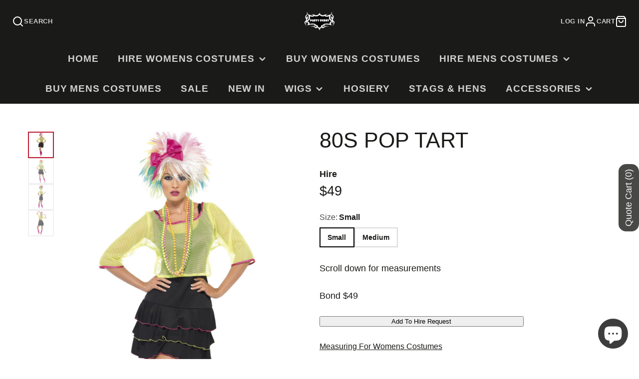

--- FILE ---
content_type: text/html; charset=utf-8
request_url: https://www.partydudes.co.nz/products/80s-pop-tart
body_size: 42692
content:
<!doctype html>
<html class="no-js" lang="en">
  <head>
    <meta charset="utf-8">
    <meta http-equiv="X-UA-Compatible" content="IE=edge">
    <meta name="viewport" content="width=device-width,initial-scale=1">
    <meta name="theme-color" content="">
    <link rel="canonical" href="https://www.partydudes.co.nz/products/80s-pop-tart">
    <link rel="preconnect" href="https://cdn.shopify.com" crossorigin><link rel="icon" type="image/png" href="//www.partydudes.co.nz/cdn/shop/files/apple-touch-icon_32x32.png?v=1759213928"><title>80s Pop Tart Costume</title>
    
    
      <meta name="description" content="The perfect dress and top for a night back in the 80s. Includes headband, leg warmers and neon necklace.">
    

    

<meta property="og:site_name" content="Party Dudes">
<meta property="og:url" content="https://www.partydudes.co.nz/products/80s-pop-tart">
<meta property="og:title" content="80s Pop Tart Costume">
<meta property="og:type" content="product">
<meta property="og:description" content="The perfect dress and top for a night back in the 80s. Includes headband, leg warmers and neon necklace."><meta property="og:image" content="http://www.partydudes.co.nz/cdn/shop/products/38823_80s_pop_tart_costume.jpg?v=1754282901">
  <meta property="og:image:secure_url" content="https://www.partydudes.co.nz/cdn/shop/products/38823_80s_pop_tart_costume.jpg?v=1754282901">
  <meta property="og:image:width" content="1229">
  <meta property="og:image:height" content="2048"><meta property="og:price:amount" content="49.00">
  <meta property="og:price:currency" content="NZD"><meta name="twitter:site" content="@https://x.com/PartyDudesNZ"><meta name="twitter:card" content="summary_large_image">
<meta name="twitter:title" content="80s Pop Tart Costume">
<meta name="twitter:description" content="The perfect dress and top for a night back in the 80s. Includes headband, leg warmers and neon necklace.">

    <script src="//www.partydudes.co.nz/cdn/shop/t/34/assets/core.js?v=161069597237085396281765993756" defer="defer"></script>
    <script>window.performance && window.performance.mark && window.performance.mark('shopify.content_for_header.start');</script><meta id="shopify-digital-wallet" name="shopify-digital-wallet" content="/39812989087/digital_wallets/dialog">
<meta name="shopify-checkout-api-token" content="54df73c882fe2c0665b9cacff79dda50">
<link rel="alternate" type="application/json+oembed" href="https://www.partydudes.co.nz/products/80s-pop-tart.oembed">
<script async="async" src="/checkouts/internal/preloads.js?locale=en-NZ"></script>
<link rel="preconnect" href="https://shop.app" crossorigin="anonymous">
<script async="async" src="https://shop.app/checkouts/internal/preloads.js?locale=en-NZ&shop_id=39812989087" crossorigin="anonymous"></script>
<script id="apple-pay-shop-capabilities" type="application/json">{"shopId":39812989087,"countryCode":"NZ","currencyCode":"NZD","merchantCapabilities":["supports3DS"],"merchantId":"gid:\/\/shopify\/Shop\/39812989087","merchantName":"Party Dudes","requiredBillingContactFields":["postalAddress","email","phone"],"requiredShippingContactFields":["postalAddress","email","phone"],"shippingType":"shipping","supportedNetworks":["visa","masterCard"],"total":{"type":"pending","label":"Party Dudes","amount":"1.00"},"shopifyPaymentsEnabled":true,"supportsSubscriptions":true}</script>
<script id="shopify-features" type="application/json">{"accessToken":"54df73c882fe2c0665b9cacff79dda50","betas":["rich-media-storefront-analytics"],"domain":"www.partydudes.co.nz","predictiveSearch":true,"shopId":39812989087,"locale":"en"}</script>
<script>var Shopify = Shopify || {};
Shopify.shop = "partydudes.myshopify.com";
Shopify.locale = "en";
Shopify.currency = {"active":"NZD","rate":"1.0"};
Shopify.country = "NZ";
Shopify.theme = {"name":"Galleria 4.0.1","id":156705784047,"schema_name":"Galleria","schema_version":"4.0.1","theme_store_id":851,"role":"main"};
Shopify.theme.handle = "null";
Shopify.theme.style = {"id":null,"handle":null};
Shopify.cdnHost = "www.partydudes.co.nz/cdn";
Shopify.routes = Shopify.routes || {};
Shopify.routes.root = "/";</script>
<script type="module">!function(o){(o.Shopify=o.Shopify||{}).modules=!0}(window);</script>
<script>!function(o){function n(){var o=[];function n(){o.push(Array.prototype.slice.apply(arguments))}return n.q=o,n}var t=o.Shopify=o.Shopify||{};t.loadFeatures=n(),t.autoloadFeatures=n()}(window);</script>
<script>
  window.ShopifyPay = window.ShopifyPay || {};
  window.ShopifyPay.apiHost = "shop.app\/pay";
  window.ShopifyPay.redirectState = null;
</script>
<script id="shop-js-analytics" type="application/json">{"pageType":"product"}</script>
<script defer="defer" async type="module" src="//www.partydudes.co.nz/cdn/shopifycloud/shop-js/modules/v2/client.init-shop-cart-sync_BN7fPSNr.en.esm.js"></script>
<script defer="defer" async type="module" src="//www.partydudes.co.nz/cdn/shopifycloud/shop-js/modules/v2/chunk.common_Cbph3Kss.esm.js"></script>
<script defer="defer" async type="module" src="//www.partydudes.co.nz/cdn/shopifycloud/shop-js/modules/v2/chunk.modal_DKumMAJ1.esm.js"></script>
<script type="module">
  await import("//www.partydudes.co.nz/cdn/shopifycloud/shop-js/modules/v2/client.init-shop-cart-sync_BN7fPSNr.en.esm.js");
await import("//www.partydudes.co.nz/cdn/shopifycloud/shop-js/modules/v2/chunk.common_Cbph3Kss.esm.js");
await import("//www.partydudes.co.nz/cdn/shopifycloud/shop-js/modules/v2/chunk.modal_DKumMAJ1.esm.js");

  window.Shopify.SignInWithShop?.initShopCartSync?.({"fedCMEnabled":true,"windoidEnabled":true});

</script>
<script>
  window.Shopify = window.Shopify || {};
  if (!window.Shopify.featureAssets) window.Shopify.featureAssets = {};
  window.Shopify.featureAssets['shop-js'] = {"shop-cart-sync":["modules/v2/client.shop-cart-sync_CJVUk8Jm.en.esm.js","modules/v2/chunk.common_Cbph3Kss.esm.js","modules/v2/chunk.modal_DKumMAJ1.esm.js"],"init-fed-cm":["modules/v2/client.init-fed-cm_7Fvt41F4.en.esm.js","modules/v2/chunk.common_Cbph3Kss.esm.js","modules/v2/chunk.modal_DKumMAJ1.esm.js"],"init-shop-email-lookup-coordinator":["modules/v2/client.init-shop-email-lookup-coordinator_Cc088_bR.en.esm.js","modules/v2/chunk.common_Cbph3Kss.esm.js","modules/v2/chunk.modal_DKumMAJ1.esm.js"],"init-windoid":["modules/v2/client.init-windoid_hPopwJRj.en.esm.js","modules/v2/chunk.common_Cbph3Kss.esm.js","modules/v2/chunk.modal_DKumMAJ1.esm.js"],"shop-button":["modules/v2/client.shop-button_B0jaPSNF.en.esm.js","modules/v2/chunk.common_Cbph3Kss.esm.js","modules/v2/chunk.modal_DKumMAJ1.esm.js"],"shop-cash-offers":["modules/v2/client.shop-cash-offers_DPIskqss.en.esm.js","modules/v2/chunk.common_Cbph3Kss.esm.js","modules/v2/chunk.modal_DKumMAJ1.esm.js"],"shop-toast-manager":["modules/v2/client.shop-toast-manager_CK7RT69O.en.esm.js","modules/v2/chunk.common_Cbph3Kss.esm.js","modules/v2/chunk.modal_DKumMAJ1.esm.js"],"init-shop-cart-sync":["modules/v2/client.init-shop-cart-sync_BN7fPSNr.en.esm.js","modules/v2/chunk.common_Cbph3Kss.esm.js","modules/v2/chunk.modal_DKumMAJ1.esm.js"],"init-customer-accounts-sign-up":["modules/v2/client.init-customer-accounts-sign-up_CfPf4CXf.en.esm.js","modules/v2/client.shop-login-button_DeIztwXF.en.esm.js","modules/v2/chunk.common_Cbph3Kss.esm.js","modules/v2/chunk.modal_DKumMAJ1.esm.js"],"pay-button":["modules/v2/client.pay-button_CgIwFSYN.en.esm.js","modules/v2/chunk.common_Cbph3Kss.esm.js","modules/v2/chunk.modal_DKumMAJ1.esm.js"],"init-customer-accounts":["modules/v2/client.init-customer-accounts_DQ3x16JI.en.esm.js","modules/v2/client.shop-login-button_DeIztwXF.en.esm.js","modules/v2/chunk.common_Cbph3Kss.esm.js","modules/v2/chunk.modal_DKumMAJ1.esm.js"],"avatar":["modules/v2/client.avatar_BTnouDA3.en.esm.js"],"init-shop-for-new-customer-accounts":["modules/v2/client.init-shop-for-new-customer-accounts_CsZy_esa.en.esm.js","modules/v2/client.shop-login-button_DeIztwXF.en.esm.js","modules/v2/chunk.common_Cbph3Kss.esm.js","modules/v2/chunk.modal_DKumMAJ1.esm.js"],"shop-follow-button":["modules/v2/client.shop-follow-button_BRMJjgGd.en.esm.js","modules/v2/chunk.common_Cbph3Kss.esm.js","modules/v2/chunk.modal_DKumMAJ1.esm.js"],"checkout-modal":["modules/v2/client.checkout-modal_B9Drz_yf.en.esm.js","modules/v2/chunk.common_Cbph3Kss.esm.js","modules/v2/chunk.modal_DKumMAJ1.esm.js"],"shop-login-button":["modules/v2/client.shop-login-button_DeIztwXF.en.esm.js","modules/v2/chunk.common_Cbph3Kss.esm.js","modules/v2/chunk.modal_DKumMAJ1.esm.js"],"lead-capture":["modules/v2/client.lead-capture_DXYzFM3R.en.esm.js","modules/v2/chunk.common_Cbph3Kss.esm.js","modules/v2/chunk.modal_DKumMAJ1.esm.js"],"shop-login":["modules/v2/client.shop-login_CA5pJqmO.en.esm.js","modules/v2/chunk.common_Cbph3Kss.esm.js","modules/v2/chunk.modal_DKumMAJ1.esm.js"],"payment-terms":["modules/v2/client.payment-terms_BxzfvcZJ.en.esm.js","modules/v2/chunk.common_Cbph3Kss.esm.js","modules/v2/chunk.modal_DKumMAJ1.esm.js"]};
</script>
<script>(function() {
  var isLoaded = false;
  function asyncLoad() {
    if (isLoaded) return;
    isLoaded = true;
    var urls = ["\/\/cdn.shopify.com\/proxy\/59737e7a2ba23b6af952ab8ee947a3860f8340dceb207e8e53b76dc6eba233fa\/quotify.dev\/js\/widget.js?shop=partydudes.myshopify.com\u0026sp-cache-control=cHVibGljLCBtYXgtYWdlPTkwMA"];
    for (var i = 0; i < urls.length; i++) {
      var s = document.createElement('script');
      s.type = 'text/javascript';
      s.async = true;
      s.src = urls[i];
      var x = document.getElementsByTagName('script')[0];
      x.parentNode.insertBefore(s, x);
    }
  };
  if(window.attachEvent) {
    window.attachEvent('onload', asyncLoad);
  } else {
    window.addEventListener('load', asyncLoad, false);
  }
})();</script>
<script id="__st">var __st={"a":39812989087,"offset":46800,"reqid":"3cb7ca1c-0e3b-4d2c-a48c-235fb13926e3-1769783187","pageurl":"www.partydudes.co.nz\/products\/80s-pop-tart","u":"b805227be4a6","p":"product","rtyp":"product","rid":5256814264479};</script>
<script>window.ShopifyPaypalV4VisibilityTracking = true;</script>
<script id="form-persister">!function(){'use strict';const t='contact',e='new_comment',n=[[t,t],['blogs',e],['comments',e],[t,'customer']],o='password',r='form_key',c=['recaptcha-v3-token','g-recaptcha-response','h-captcha-response',o],s=()=>{try{return window.sessionStorage}catch{return}},i='__shopify_v',u=t=>t.elements[r],a=function(){const t=[...n].map((([t,e])=>`form[action*='/${t}']:not([data-nocaptcha='true']) input[name='form_type'][value='${e}']`)).join(',');var e;return e=t,()=>e?[...document.querySelectorAll(e)].map((t=>t.form)):[]}();function m(t){const e=u(t);a().includes(t)&&(!e||!e.value)&&function(t){try{if(!s())return;!function(t){const e=s();if(!e)return;const n=u(t);if(!n)return;const o=n.value;o&&e.removeItem(o)}(t);const e=Array.from(Array(32),(()=>Math.random().toString(36)[2])).join('');!function(t,e){u(t)||t.append(Object.assign(document.createElement('input'),{type:'hidden',name:r})),t.elements[r].value=e}(t,e),function(t,e){const n=s();if(!n)return;const r=[...t.querySelectorAll(`input[type='${o}']`)].map((({name:t})=>t)),u=[...c,...r],a={};for(const[o,c]of new FormData(t).entries())u.includes(o)||(a[o]=c);n.setItem(e,JSON.stringify({[i]:1,action:t.action,data:a}))}(t,e)}catch(e){console.error('failed to persist form',e)}}(t)}const f=t=>{if('true'===t.dataset.persistBound)return;const e=function(t,e){const n=function(t){return'function'==typeof t.submit?t.submit:HTMLFormElement.prototype.submit}(t).bind(t);return function(){let t;return()=>{t||(t=!0,(()=>{try{e(),n()}catch(t){(t=>{console.error('form submit failed',t)})(t)}})(),setTimeout((()=>t=!1),250))}}()}(t,(()=>{m(t)}));!function(t,e){if('function'==typeof t.submit&&'function'==typeof e)try{t.submit=e}catch{}}(t,e),t.addEventListener('submit',(t=>{t.preventDefault(),e()})),t.dataset.persistBound='true'};!function(){function t(t){const e=(t=>{const e=t.target;return e instanceof HTMLFormElement?e:e&&e.form})(t);e&&m(e)}document.addEventListener('submit',t),document.addEventListener('DOMContentLoaded',(()=>{const e=a();for(const t of e)f(t);var n;n=document.body,new window.MutationObserver((t=>{for(const e of t)if('childList'===e.type&&e.addedNodes.length)for(const t of e.addedNodes)1===t.nodeType&&'FORM'===t.tagName&&a().includes(t)&&f(t)})).observe(n,{childList:!0,subtree:!0,attributes:!1}),document.removeEventListener('submit',t)}))}()}();</script>
<script integrity="sha256-4kQ18oKyAcykRKYeNunJcIwy7WH5gtpwJnB7kiuLZ1E=" data-source-attribution="shopify.loadfeatures" defer="defer" src="//www.partydudes.co.nz/cdn/shopifycloud/storefront/assets/storefront/load_feature-a0a9edcb.js" crossorigin="anonymous"></script>
<script crossorigin="anonymous" defer="defer" src="//www.partydudes.co.nz/cdn/shopifycloud/storefront/assets/shopify_pay/storefront-65b4c6d7.js?v=20250812"></script>
<script data-source-attribution="shopify.dynamic_checkout.dynamic.init">var Shopify=Shopify||{};Shopify.PaymentButton=Shopify.PaymentButton||{isStorefrontPortableWallets:!0,init:function(){window.Shopify.PaymentButton.init=function(){};var t=document.createElement("script");t.src="https://www.partydudes.co.nz/cdn/shopifycloud/portable-wallets/latest/portable-wallets.en.js",t.type="module",document.head.appendChild(t)}};
</script>
<script data-source-attribution="shopify.dynamic_checkout.buyer_consent">
  function portableWalletsHideBuyerConsent(e){var t=document.getElementById("shopify-buyer-consent"),n=document.getElementById("shopify-subscription-policy-button");t&&n&&(t.classList.add("hidden"),t.setAttribute("aria-hidden","true"),n.removeEventListener("click",e))}function portableWalletsShowBuyerConsent(e){var t=document.getElementById("shopify-buyer-consent"),n=document.getElementById("shopify-subscription-policy-button");t&&n&&(t.classList.remove("hidden"),t.removeAttribute("aria-hidden"),n.addEventListener("click",e))}window.Shopify?.PaymentButton&&(window.Shopify.PaymentButton.hideBuyerConsent=portableWalletsHideBuyerConsent,window.Shopify.PaymentButton.showBuyerConsent=portableWalletsShowBuyerConsent);
</script>
<script data-source-attribution="shopify.dynamic_checkout.cart.bootstrap">document.addEventListener("DOMContentLoaded",(function(){function t(){return document.querySelector("shopify-accelerated-checkout-cart, shopify-accelerated-checkout")}if(t())Shopify.PaymentButton.init();else{new MutationObserver((function(e,n){t()&&(Shopify.PaymentButton.init(),n.disconnect())})).observe(document.body,{childList:!0,subtree:!0})}}));
</script>
<link id="shopify-accelerated-checkout-styles" rel="stylesheet" media="screen" href="https://www.partydudes.co.nz/cdn/shopifycloud/portable-wallets/latest/accelerated-checkout-backwards-compat.css" crossorigin="anonymous">
<style id="shopify-accelerated-checkout-cart">
        #shopify-buyer-consent {
  margin-top: 1em;
  display: inline-block;
  width: 100%;
}

#shopify-buyer-consent.hidden {
  display: none;
}

#shopify-subscription-policy-button {
  background: none;
  border: none;
  padding: 0;
  text-decoration: underline;
  font-size: inherit;
  cursor: pointer;
}

#shopify-subscription-policy-button::before {
  box-shadow: none;
}

      </style>

<script>window.performance && window.performance.mark && window.performance.mark('shopify.content_for_header.end');</script>

    

  <style data-shopify>
    
    
    
    
    

    :root {
      --font-body-family: "system_ui", -apple-system, 'Segoe UI', Roboto, 'Helvetica Neue', 'Noto Sans', 'Liberation Sans', Arial, sans-serif, 'Apple Color Emoji', 'Segoe UI Emoji', 'Segoe UI Symbol', 'Noto Color Emoji';
      --font-body-style: normal;
      --font-body-weight: 400;
      --font-body-weight-bold: bold;

      --font-heading-family: "system_ui", -apple-system, 'Segoe UI', Roboto, 'Helvetica Neue', 'Noto Sans', 'Liberation Sans', Arial, sans-serif, 'Apple Color Emoji', 'Segoe UI Emoji', 'Segoe UI Symbol', 'Noto Color Emoji';
      --font-heading-style: normal;
      --font-heading-weight: 400;

      --font-size-base: 16px;

      --line-height-base: 1.5;

    
      --headings-text-transfrom: uppercase;
    


      --color-text: 26, 27, 24;
      --color-background: 255, 255, 255;
      --color-alt-background: 245, 245, 245;
      --color-accent: 189, 25, 46;
      --color-accent-c: 255, 255, 255;
      --color-border: 234, 234, 234;
      --color-sale-price: 220, 53, 69;
      --color-star-rating: 246, 164, 41;
      --color-error: 220, 53, 69;
      --color-success: 25, 135, 84;
      --color-warning: 255, 193, 84;

      --spacer: 1rem;
      --color-link: 189, 25, 46;

    
    }
  </style>

    <link href="//www.partydudes.co.nz/cdn/shop/t/34/assets/core.css?v=163096320256330024241765993779" rel="stylesheet" type="text/css" media="all" />
    <link href="//www.partydudes.co.nz/cdn/shop/t/34/assets/button.css?v=23742799725038280331765993780" rel="stylesheet" type="text/css" media="all" />
    <link href="//www.partydudes.co.nz/cdn/shop/t/34/assets/grid.css?v=5270435188057093651765993757" rel="stylesheet" type="text/css" media="all" />
    <link href="//www.partydudes.co.nz/cdn/shop/t/34/assets/media.css?v=165467441814921808031765993774" rel="stylesheet" type="text/css" media="all" />
    <link href="//www.partydudes.co.nz/cdn/shop/t/34/assets/hero.css?v=90710490762018649331765993763" rel="stylesheet" type="text/css" media="all" />
    <link href="//www.partydudes.co.nz/cdn/shop/t/34/assets/price.css?v=31753938813150957691765993782" rel="stylesheet" type="text/css" media="all" />

    <link rel="stylesheet" href="//www.partydudes.co.nz/cdn/shop/t/34/assets/spinner.css?v=125212288647693193331765993772" media="print" onload="this.media='all'">
    <noscript><link href="//www.partydudes.co.nz/cdn/shop/t/34/assets/spinner.css?v=125212288647693193331765993772" rel="stylesheet" type="text/css" media="all" /></noscript>
    
      <link rel="stylesheet" href="//www.partydudes.co.nz/cdn/shop/t/34/assets/animation-section-reveal.css?v=32483217327666344871765993754" media="print" onload="this.media='all'">
    
<script>document.documentElement.className = document.documentElement.className.replace('no-js', 'js');</script>
  <!-- BEGIN app block: shopify://apps/judge-me-reviews/blocks/judgeme_core/61ccd3b1-a9f2-4160-9fe9-4fec8413e5d8 --><!-- Start of Judge.me Core -->






<link rel="dns-prefetch" href="https://cdnwidget.judge.me">
<link rel="dns-prefetch" href="https://cdn.judge.me">
<link rel="dns-prefetch" href="https://cdn1.judge.me">
<link rel="dns-prefetch" href="https://api.judge.me">

<script data-cfasync='false' class='jdgm-settings-script'>window.jdgmSettings={"pagination":5,"disable_web_reviews":false,"badge_no_review_text":"No reviews","badge_n_reviews_text":"{{ n }} review/reviews","hide_badge_preview_if_no_reviews":true,"badge_hide_text":false,"enforce_center_preview_badge":false,"widget_title":"Customer Reviews","widget_open_form_text":"Write a review","widget_close_form_text":"Cancel review","widget_refresh_page_text":"Refresh page","widget_summary_text":"Based on {{ number_of_reviews }} review/reviews","widget_no_review_text":"Be the first to write a review","widget_name_field_text":"Display name","widget_verified_name_field_text":"Verified Name (public)","widget_name_placeholder_text":"Display name","widget_required_field_error_text":"This field is required.","widget_email_field_text":"Email address","widget_verified_email_field_text":"Verified Email (private, can not be edited)","widget_email_placeholder_text":"Your email address","widget_email_field_error_text":"Please enter a valid email address.","widget_rating_field_text":"Rating","widget_review_title_field_text":"Review Title","widget_review_title_placeholder_text":"Give your review a title","widget_review_body_field_text":"Review content","widget_review_body_placeholder_text":"Start writing here...","widget_pictures_field_text":"Picture/Video (optional)","widget_submit_review_text":"Submit Review","widget_submit_verified_review_text":"Submit Verified Review","widget_submit_success_msg_with_auto_publish":"Thank you! Please refresh the page in a few moments to see your review. You can remove or edit your review by logging into \u003ca href='https://judge.me/login' target='_blank' rel='nofollow noopener'\u003eJudge.me\u003c/a\u003e","widget_submit_success_msg_no_auto_publish":"Thank you! Your review will be published as soon as it is approved by the shop admin. You can remove or edit your review by logging into \u003ca href='https://judge.me/login' target='_blank' rel='nofollow noopener'\u003eJudge.me\u003c/a\u003e","widget_show_default_reviews_out_of_total_text":"Showing {{ n_reviews_shown }} out of {{ n_reviews }} reviews.","widget_show_all_link_text":"Show all","widget_show_less_link_text":"Show less","widget_author_said_text":"{{ reviewer_name }} said:","widget_days_text":"{{ n }} days ago","widget_weeks_text":"{{ n }} week/weeks ago","widget_months_text":"{{ n }} month/months ago","widget_years_text":"{{ n }} year/years ago","widget_yesterday_text":"Yesterday","widget_today_text":"Today","widget_replied_text":"\u003e\u003e {{ shop_name }} replied:","widget_read_more_text":"Read more","widget_reviewer_name_as_initial":"","widget_rating_filter_color":"","widget_rating_filter_see_all_text":"See all reviews","widget_sorting_most_recent_text":"Most Recent","widget_sorting_highest_rating_text":"Highest Rating","widget_sorting_lowest_rating_text":"Lowest Rating","widget_sorting_with_pictures_text":"Only Pictures","widget_sorting_most_helpful_text":"Most Helpful","widget_open_question_form_text":"Ask a question","widget_reviews_subtab_text":"Reviews","widget_questions_subtab_text":"Questions","widget_question_label_text":"Question","widget_answer_label_text":"Answer","widget_question_placeholder_text":"Write your question here","widget_submit_question_text":"Submit Question","widget_question_submit_success_text":"Thank you for your question! We will notify you once it gets answered.","verified_badge_text":"Verified","verified_badge_bg_color":"","verified_badge_text_color":"","verified_badge_placement":"left-of-reviewer-name","widget_review_max_height":"","widget_hide_border":false,"widget_social_share":false,"widget_thumb":false,"widget_review_location_show":false,"widget_location_format":"","all_reviews_include_out_of_store_products":true,"all_reviews_out_of_store_text":"(out of store)","all_reviews_pagination":100,"all_reviews_product_name_prefix_text":"about","enable_review_pictures":true,"enable_question_anwser":false,"widget_theme":"","review_date_format":"dd/mm/yyyy","default_sort_method":"most-recent","widget_product_reviews_subtab_text":"Product Reviews","widget_shop_reviews_subtab_text":"Shop Reviews","widget_other_products_reviews_text":"Reviews for other products","widget_store_reviews_subtab_text":"Store reviews","widget_no_store_reviews_text":"This store hasn't received any reviews yet","widget_web_restriction_product_reviews_text":"This product hasn't received any reviews yet","widget_no_items_text":"No items found","widget_show_more_text":"Show more","widget_write_a_store_review_text":"Write a Store Review","widget_other_languages_heading":"Reviews in Other Languages","widget_translate_review_text":"Translate review to {{ language }}","widget_translating_review_text":"Translating...","widget_show_original_translation_text":"Show original ({{ language }})","widget_translate_review_failed_text":"Review couldn't be translated.","widget_translate_review_retry_text":"Retry","widget_translate_review_try_again_later_text":"Try again later","show_product_url_for_grouped_product":false,"widget_sorting_pictures_first_text":"Pictures First","show_pictures_on_all_rev_page_mobile":false,"show_pictures_on_all_rev_page_desktop":false,"floating_tab_hide_mobile_install_preference":false,"floating_tab_button_name":"★ Reviews","floating_tab_title":"Let customers speak for us","floating_tab_button_color":"","floating_tab_button_background_color":"","floating_tab_url":"","floating_tab_url_enabled":false,"floating_tab_tab_style":"text","all_reviews_text_badge_text":"Customers rate us {{ shop.metafields.judgeme.all_reviews_rating | round: 1 }}/5 based on {{ shop.metafields.judgeme.all_reviews_count }} reviews.","all_reviews_text_badge_text_branded_style":"{{ shop.metafields.judgeme.all_reviews_rating | round: 1 }} out of 5 stars based on {{ shop.metafields.judgeme.all_reviews_count }} reviews","is_all_reviews_text_badge_a_link":false,"show_stars_for_all_reviews_text_badge":false,"all_reviews_text_badge_url":"","all_reviews_text_style":"branded","all_reviews_text_color_style":"judgeme_brand_color","all_reviews_text_color":"#108474","all_reviews_text_show_jm_brand":true,"featured_carousel_show_header":true,"featured_carousel_title":"Our customers speak for us","testimonials_carousel_title":"Customers are saying","videos_carousel_title":"Real customer stories","cards_carousel_title":"Customers are saying","featured_carousel_count_text":"from {{ n }} reviews","featured_carousel_add_link_to_all_reviews_page":false,"featured_carousel_url":"","featured_carousel_show_images":true,"featured_carousel_autoslide_interval":5,"featured_carousel_arrows_on_the_sides":false,"featured_carousel_height":250,"featured_carousel_width":80,"featured_carousel_image_size":150,"featured_carousel_image_height":250,"featured_carousel_arrow_color":"#eeeeee","verified_count_badge_style":"branded","verified_count_badge_orientation":"horizontal","verified_count_badge_color_style":"judgeme_brand_color","verified_count_badge_color":"#108474","is_verified_count_badge_a_link":false,"verified_count_badge_url":"","verified_count_badge_show_jm_brand":true,"widget_rating_preset_default":5,"widget_first_sub_tab":"product-reviews","widget_show_histogram":true,"widget_histogram_use_custom_color":false,"widget_pagination_use_custom_color":false,"widget_star_use_custom_color":false,"widget_verified_badge_use_custom_color":false,"widget_write_review_use_custom_color":false,"picture_reminder_submit_button":"Upload Pictures","enable_review_videos":false,"mute_video_by_default":false,"widget_sorting_videos_first_text":"Videos First","widget_review_pending_text":"Pending","featured_carousel_items_for_large_screen":4,"social_share_options_order":"Facebook,Twitter","remove_microdata_snippet":true,"disable_json_ld":false,"enable_json_ld_products":false,"preview_badge_show_question_text":false,"preview_badge_no_question_text":"No questions","preview_badge_n_question_text":"{{ number_of_questions }} question/questions","qa_badge_show_icon":false,"qa_badge_position":"same-row","remove_judgeme_branding":false,"widget_add_search_bar":false,"widget_search_bar_placeholder":"Search","widget_sorting_verified_only_text":"Verified only","featured_carousel_theme":"default","featured_carousel_show_rating":true,"featured_carousel_show_title":true,"featured_carousel_show_body":true,"featured_carousel_show_date":false,"featured_carousel_show_reviewer":false,"featured_carousel_show_product":false,"featured_carousel_header_background_color":"#108474","featured_carousel_header_text_color":"#ffffff","featured_carousel_name_product_separator":"reviewed","featured_carousel_full_star_background":"#108474","featured_carousel_empty_star_background":"#dadada","featured_carousel_vertical_theme_background":"#f9fafb","featured_carousel_verified_badge_enable":false,"featured_carousel_verified_badge_color":"#BD192E","featured_carousel_border_style":"round","featured_carousel_review_line_length_limit":3,"featured_carousel_more_reviews_button_text":"Read more reviews","featured_carousel_view_product_button_text":"View product","all_reviews_page_load_reviews_on":"scroll","all_reviews_page_load_more_text":"Load More Reviews","disable_fb_tab_reviews":false,"enable_ajax_cdn_cache":false,"widget_public_name_text":"displayed publicly like","default_reviewer_name":"John Smith","default_reviewer_name_has_non_latin":true,"widget_reviewer_anonymous":"Anonymous","medals_widget_title":"Judge.me Review Medals","medals_widget_background_color":"#f9fafb","medals_widget_position":"footer_all_pages","medals_widget_border_color":"#f9fafb","medals_widget_verified_text_position":"left","medals_widget_use_monochromatic_version":false,"medals_widget_elements_color":"#108474","show_reviewer_avatar":true,"widget_invalid_yt_video_url_error_text":"Not a YouTube video URL","widget_max_length_field_error_text":"Please enter no more than {0} characters.","widget_show_country_flag":false,"widget_show_collected_via_shop_app":true,"widget_verified_by_shop_badge_style":"light","widget_verified_by_shop_text":"Verified by Shop","widget_show_photo_gallery":false,"widget_load_with_code_splitting":true,"widget_ugc_install_preference":false,"widget_ugc_title":"Made by us, Shared by you","widget_ugc_subtitle":"Tag us to see your picture featured in our page","widget_ugc_arrows_color":"#ffffff","widget_ugc_primary_button_text":"Buy Now","widget_ugc_primary_button_background_color":"#108474","widget_ugc_primary_button_text_color":"#ffffff","widget_ugc_primary_button_border_width":"0","widget_ugc_primary_button_border_style":"none","widget_ugc_primary_button_border_color":"#108474","widget_ugc_primary_button_border_radius":"25","widget_ugc_secondary_button_text":"Load More","widget_ugc_secondary_button_background_color":"#ffffff","widget_ugc_secondary_button_text_color":"#108474","widget_ugc_secondary_button_border_width":"2","widget_ugc_secondary_button_border_style":"solid","widget_ugc_secondary_button_border_color":"#108474","widget_ugc_secondary_button_border_radius":"25","widget_ugc_reviews_button_text":"View Reviews","widget_ugc_reviews_button_background_color":"#ffffff","widget_ugc_reviews_button_text_color":"#108474","widget_ugc_reviews_button_border_width":"2","widget_ugc_reviews_button_border_style":"solid","widget_ugc_reviews_button_border_color":"#108474","widget_ugc_reviews_button_border_radius":"25","widget_ugc_reviews_button_link_to":"judgeme-reviews-page","widget_ugc_show_post_date":true,"widget_ugc_max_width":"800","widget_rating_metafield_value_type":true,"widget_primary_color":"#000000","widget_enable_secondary_color":false,"widget_secondary_color":"#edf5f5","widget_summary_average_rating_text":"{{ average_rating }} out of 5","widget_media_grid_title":"Customer photos \u0026 videos","widget_media_grid_see_more_text":"See more","widget_round_style":false,"widget_show_product_medals":true,"widget_verified_by_judgeme_text":"Verified by Judge.me","widget_show_store_medals":true,"widget_verified_by_judgeme_text_in_store_medals":"Verified by Judge.me","widget_media_field_exceed_quantity_message":"Sorry, we can only accept {{ max_media }} for one review.","widget_media_field_exceed_limit_message":"{{ file_name }} is too large, please select a {{ media_type }} less than {{ size_limit }}MB.","widget_review_submitted_text":"Review Submitted!","widget_question_submitted_text":"Question Submitted!","widget_close_form_text_question":"Cancel","widget_write_your_answer_here_text":"Write your answer here","widget_enabled_branded_link":true,"widget_show_collected_by_judgeme":true,"widget_reviewer_name_color":"","widget_write_review_text_color":"","widget_write_review_bg_color":"","widget_collected_by_judgeme_text":"collected by Judge.me","widget_pagination_type":"standard","widget_load_more_text":"Load More","widget_load_more_color":"#108474","widget_full_review_text":"Full Review","widget_read_more_reviews_text":"Read More Reviews","widget_read_questions_text":"Read Questions","widget_questions_and_answers_text":"Questions \u0026 Answers","widget_verified_by_text":"Verified by","widget_verified_text":"Verified","widget_number_of_reviews_text":"{{ number_of_reviews }} reviews","widget_back_button_text":"Back","widget_next_button_text":"Next","widget_custom_forms_filter_button":"Filters","custom_forms_style":"horizontal","widget_show_review_information":false,"how_reviews_are_collected":"How reviews are collected?","widget_show_review_keywords":false,"widget_gdpr_statement":"How we use your data: We'll only contact you about the review you left, and only if necessary. By submitting your review, you agree to Judge.me's \u003ca href='https://judge.me/terms' target='_blank' rel='nofollow noopener'\u003eterms\u003c/a\u003e, \u003ca href='https://judge.me/privacy' target='_blank' rel='nofollow noopener'\u003eprivacy\u003c/a\u003e and \u003ca href='https://judge.me/content-policy' target='_blank' rel='nofollow noopener'\u003econtent\u003c/a\u003e policies.","widget_multilingual_sorting_enabled":false,"widget_translate_review_content_enabled":false,"widget_translate_review_content_method":"manual","popup_widget_review_selection":"automatically_with_pictures","popup_widget_round_border_style":true,"popup_widget_show_title":true,"popup_widget_show_body":true,"popup_widget_show_reviewer":false,"popup_widget_show_product":true,"popup_widget_show_pictures":true,"popup_widget_use_review_picture":true,"popup_widget_show_on_home_page":true,"popup_widget_show_on_product_page":true,"popup_widget_show_on_collection_page":true,"popup_widget_show_on_cart_page":true,"popup_widget_position":"bottom_left","popup_widget_first_review_delay":5,"popup_widget_duration":5,"popup_widget_interval":5,"popup_widget_review_count":5,"popup_widget_hide_on_mobile":true,"review_snippet_widget_round_border_style":true,"review_snippet_widget_card_color":"#FFFFFF","review_snippet_widget_slider_arrows_background_color":"#FFFFFF","review_snippet_widget_slider_arrows_color":"#000000","review_snippet_widget_star_color":"#108474","show_product_variant":false,"all_reviews_product_variant_label_text":"Variant: ","widget_show_verified_branding":false,"widget_ai_summary_title":"Customers say","widget_ai_summary_disclaimer":"AI-powered review summary based on recent customer reviews","widget_show_ai_summary":false,"widget_show_ai_summary_bg":false,"widget_show_review_title_input":true,"redirect_reviewers_invited_via_email":"review_widget","request_store_review_after_product_review":true,"request_review_other_products_in_order":false,"review_form_color_scheme":"default","review_form_corner_style":"square","review_form_star_color":{},"review_form_text_color":"#333333","review_form_background_color":"#ffffff","review_form_field_background_color":"#fafafa","review_form_button_color":{},"review_form_button_text_color":"#ffffff","review_form_modal_overlay_color":"#000000","review_content_screen_title_text":"How would you rate this product?","review_content_introduction_text":"We would love it if you would share a bit about your experience.","store_review_form_title_text":"How would you rate this store?","store_review_form_introduction_text":"We would love it if you would share a bit about your experience.","show_review_guidance_text":true,"one_star_review_guidance_text":"Poor","five_star_review_guidance_text":"Great","customer_information_screen_title_text":"About you","customer_information_introduction_text":"Please tell us more about you.","custom_questions_screen_title_text":"Your experience in more detail","custom_questions_introduction_text":"Here are a few questions to help us understand more about your experience.","review_submitted_screen_title_text":"Thanks for your review!","review_submitted_screen_thank_you_text":"We are processing it and it will appear on the store soon.","review_submitted_screen_email_verification_text":"Please confirm your email by clicking the link we just sent you. This helps us keep reviews authentic.","review_submitted_request_store_review_text":"Would you like to share your experience of shopping with us?","review_submitted_review_other_products_text":"Would you like to review these products?","store_review_screen_title_text":"Would you like to share your experience of shopping with us?","store_review_introduction_text":"We value your feedback and use it to improve. Please share any thoughts or suggestions you have.","reviewer_media_screen_title_picture_text":"Share a picture","reviewer_media_introduction_picture_text":"Upload a photo to support your review.","reviewer_media_screen_title_video_text":"Share a video","reviewer_media_introduction_video_text":"Upload a video to support your review.","reviewer_media_screen_title_picture_or_video_text":"Share a picture or video","reviewer_media_introduction_picture_or_video_text":"Upload a photo or video to support your review.","reviewer_media_youtube_url_text":"Paste your Youtube URL here","advanced_settings_next_step_button_text":"Next","advanced_settings_close_review_button_text":"Close","modal_write_review_flow":false,"write_review_flow_required_text":"Required","write_review_flow_privacy_message_text":"We respect your privacy.","write_review_flow_anonymous_text":"Post review as anonymous","write_review_flow_visibility_text":"This won't be visible to other customers.","write_review_flow_multiple_selection_help_text":"Select as many as you like","write_review_flow_single_selection_help_text":"Select one option","write_review_flow_required_field_error_text":"This field is required","write_review_flow_invalid_email_error_text":"Please enter a valid email address","write_review_flow_max_length_error_text":"Max. {{ max_length }} characters.","write_review_flow_media_upload_text":"\u003cb\u003eClick to upload\u003c/b\u003e or drag and drop","write_review_flow_gdpr_statement":"We'll only contact you about your review if necessary. By submitting your review, you agree to our \u003ca href='https://judge.me/terms' target='_blank' rel='nofollow noopener'\u003eterms and conditions\u003c/a\u003e and \u003ca href='https://judge.me/privacy' target='_blank' rel='nofollow noopener'\u003eprivacy policy\u003c/a\u003e.","rating_only_reviews_enabled":false,"show_negative_reviews_help_screen":false,"new_review_flow_help_screen_rating_threshold":3,"negative_review_resolution_screen_title_text":"Tell us more","negative_review_resolution_text":"Your experience matters to us. If there were issues with your purchase, we're here to help. Feel free to reach out to us, we'd love the opportunity to make things right.","negative_review_resolution_button_text":"Contact us","negative_review_resolution_proceed_with_review_text":"Leave a review","negative_review_resolution_subject":"Issue with purchase from {{ shop_name }}.{{ order_name }}","preview_badge_collection_page_install_status":false,"widget_review_custom_css":"","preview_badge_custom_css":"","preview_badge_stars_count":"5-stars","featured_carousel_custom_css":"","floating_tab_custom_css":"","all_reviews_widget_custom_css":"","medals_widget_custom_css":"","verified_badge_custom_css":"","all_reviews_text_custom_css":"","transparency_badges_collected_via_store_invite":false,"transparency_badges_from_another_provider":false,"transparency_badges_collected_from_store_visitor":false,"transparency_badges_collected_by_verified_review_provider":false,"transparency_badges_earned_reward":false,"transparency_badges_collected_via_store_invite_text":"Review collected via store invitation","transparency_badges_from_another_provider_text":"Review collected from another provider","transparency_badges_collected_from_store_visitor_text":"Review collected from a store visitor","transparency_badges_written_in_google_text":"Review written in Google","transparency_badges_written_in_etsy_text":"Review written in Etsy","transparency_badges_written_in_shop_app_text":"Review written in Shop App","transparency_badges_earned_reward_text":"Review earned a reward for future purchase","product_review_widget_per_page":10,"widget_store_review_label_text":"Review about the store","checkout_comment_extension_title_on_product_page":"Customer Comments","checkout_comment_extension_num_latest_comment_show":5,"checkout_comment_extension_format":"name_and_timestamp","checkout_comment_customer_name":"last_initial","checkout_comment_comment_notification":true,"preview_badge_collection_page_install_preference":false,"preview_badge_home_page_install_preference":false,"preview_badge_product_page_install_preference":false,"review_widget_install_preference":"","review_carousel_install_preference":false,"floating_reviews_tab_install_preference":"none","verified_reviews_count_badge_install_preference":false,"all_reviews_text_install_preference":false,"review_widget_best_location":false,"judgeme_medals_install_preference":false,"review_widget_revamp_enabled":false,"review_widget_qna_enabled":false,"review_widget_header_theme":"minimal","review_widget_widget_title_enabled":true,"review_widget_header_text_size":"medium","review_widget_header_text_weight":"regular","review_widget_average_rating_style":"compact","review_widget_bar_chart_enabled":true,"review_widget_bar_chart_type":"numbers","review_widget_bar_chart_style":"standard","review_widget_expanded_media_gallery_enabled":false,"review_widget_reviews_section_theme":"standard","review_widget_image_style":"thumbnails","review_widget_review_image_ratio":"square","review_widget_stars_size":"medium","review_widget_verified_badge":"standard_text","review_widget_review_title_text_size":"medium","review_widget_review_text_size":"medium","review_widget_review_text_length":"medium","review_widget_number_of_columns_desktop":3,"review_widget_carousel_transition_speed":5,"review_widget_custom_questions_answers_display":"always","review_widget_button_text_color":"#FFFFFF","review_widget_text_color":"#000000","review_widget_lighter_text_color":"#7B7B7B","review_widget_corner_styling":"soft","review_widget_review_word_singular":"review","review_widget_review_word_plural":"reviews","review_widget_voting_label":"Helpful?","review_widget_shop_reply_label":"Reply from {{ shop_name }}:","review_widget_filters_title":"Filters","qna_widget_question_word_singular":"Question","qna_widget_question_word_plural":"Questions","qna_widget_answer_reply_label":"Answer from {{ answerer_name }}:","qna_content_screen_title_text":"Ask a question about this product","qna_widget_question_required_field_error_text":"Please enter your question.","qna_widget_flow_gdpr_statement":"We'll only contact you about your question if necessary. By submitting your question, you agree to our \u003ca href='https://judge.me/terms' target='_blank' rel='nofollow noopener'\u003eterms and conditions\u003c/a\u003e and \u003ca href='https://judge.me/privacy' target='_blank' rel='nofollow noopener'\u003eprivacy policy\u003c/a\u003e.","qna_widget_question_submitted_text":"Thanks for your question!","qna_widget_close_form_text_question":"Close","qna_widget_question_submit_success_text":"We’ll notify you by email when your question is answered.","all_reviews_widget_v2025_enabled":false,"all_reviews_widget_v2025_header_theme":"default","all_reviews_widget_v2025_widget_title_enabled":true,"all_reviews_widget_v2025_header_text_size":"medium","all_reviews_widget_v2025_header_text_weight":"regular","all_reviews_widget_v2025_average_rating_style":"compact","all_reviews_widget_v2025_bar_chart_enabled":true,"all_reviews_widget_v2025_bar_chart_type":"numbers","all_reviews_widget_v2025_bar_chart_style":"standard","all_reviews_widget_v2025_expanded_media_gallery_enabled":false,"all_reviews_widget_v2025_show_store_medals":true,"all_reviews_widget_v2025_show_photo_gallery":true,"all_reviews_widget_v2025_show_review_keywords":false,"all_reviews_widget_v2025_show_ai_summary":false,"all_reviews_widget_v2025_show_ai_summary_bg":false,"all_reviews_widget_v2025_add_search_bar":false,"all_reviews_widget_v2025_default_sort_method":"most-recent","all_reviews_widget_v2025_reviews_per_page":10,"all_reviews_widget_v2025_reviews_section_theme":"default","all_reviews_widget_v2025_image_style":"thumbnails","all_reviews_widget_v2025_review_image_ratio":"square","all_reviews_widget_v2025_stars_size":"medium","all_reviews_widget_v2025_verified_badge":"bold_badge","all_reviews_widget_v2025_review_title_text_size":"medium","all_reviews_widget_v2025_review_text_size":"medium","all_reviews_widget_v2025_review_text_length":"medium","all_reviews_widget_v2025_number_of_columns_desktop":3,"all_reviews_widget_v2025_carousel_transition_speed":5,"all_reviews_widget_v2025_custom_questions_answers_display":"always","all_reviews_widget_v2025_show_product_variant":false,"all_reviews_widget_v2025_show_reviewer_avatar":true,"all_reviews_widget_v2025_reviewer_name_as_initial":"","all_reviews_widget_v2025_review_location_show":false,"all_reviews_widget_v2025_location_format":"","all_reviews_widget_v2025_show_country_flag":false,"all_reviews_widget_v2025_verified_by_shop_badge_style":"light","all_reviews_widget_v2025_social_share":false,"all_reviews_widget_v2025_social_share_options_order":"Facebook,Twitter,LinkedIn,Pinterest","all_reviews_widget_v2025_pagination_type":"standard","all_reviews_widget_v2025_button_text_color":"#FFFFFF","all_reviews_widget_v2025_text_color":"#000000","all_reviews_widget_v2025_lighter_text_color":"#7B7B7B","all_reviews_widget_v2025_corner_styling":"soft","all_reviews_widget_v2025_title":"Customer reviews","all_reviews_widget_v2025_ai_summary_title":"Customers say about this store","all_reviews_widget_v2025_no_review_text":"Be the first to write a review","platform":"shopify","branding_url":"https://app.judge.me/reviews/stores/www.partydudes.co.nz","branding_text":"Powered by Judge.me","locale":"en","reply_name":"Party Dudes","widget_version":"3.0","footer":true,"autopublish":false,"review_dates":true,"enable_custom_form":false,"shop_use_review_site":true,"shop_locale":"en","enable_multi_locales_translations":true,"show_review_title_input":true,"review_verification_email_status":"always","can_be_branded":true,"reply_name_text":"Party Dudes"};</script> <style class='jdgm-settings-style'>.jdgm-xx{left:0}:root{--jdgm-primary-color: #000;--jdgm-secondary-color: rgba(0,0,0,0.1);--jdgm-star-color: #000;--jdgm-write-review-text-color: white;--jdgm-write-review-bg-color: #000000;--jdgm-paginate-color: #000;--jdgm-border-radius: 0;--jdgm-reviewer-name-color: #000000}.jdgm-histogram__bar-content{background-color:#000}.jdgm-rev[data-verified-buyer=true] .jdgm-rev__icon.jdgm-rev__icon:after,.jdgm-rev__buyer-badge.jdgm-rev__buyer-badge{color:white;background-color:#000}.jdgm-review-widget--small .jdgm-gallery.jdgm-gallery .jdgm-gallery__thumbnail-link:nth-child(8) .jdgm-gallery__thumbnail-wrapper.jdgm-gallery__thumbnail-wrapper:before{content:"See more"}@media only screen and (min-width: 768px){.jdgm-gallery.jdgm-gallery .jdgm-gallery__thumbnail-link:nth-child(8) .jdgm-gallery__thumbnail-wrapper.jdgm-gallery__thumbnail-wrapper:before{content:"See more"}}.jdgm-prev-badge[data-average-rating='0.00']{display:none !important}.jdgm-author-all-initials{display:none !important}.jdgm-author-last-initial{display:none !important}.jdgm-rev-widg__title{visibility:hidden}.jdgm-rev-widg__summary-text{visibility:hidden}.jdgm-prev-badge__text{visibility:hidden}.jdgm-rev__prod-link-prefix:before{content:'about'}.jdgm-rev__variant-label:before{content:'Variant: '}.jdgm-rev__out-of-store-text:before{content:'(out of store)'}@media only screen and (min-width: 768px){.jdgm-rev__pics .jdgm-rev_all-rev-page-picture-separator,.jdgm-rev__pics .jdgm-rev__product-picture{display:none}}@media only screen and (max-width: 768px){.jdgm-rev__pics .jdgm-rev_all-rev-page-picture-separator,.jdgm-rev__pics .jdgm-rev__product-picture{display:none}}.jdgm-preview-badge[data-template="product"]{display:none !important}.jdgm-preview-badge[data-template="collection"]{display:none !important}.jdgm-preview-badge[data-template="index"]{display:none !important}.jdgm-review-widget[data-from-snippet="true"]{display:none !important}.jdgm-verified-count-badget[data-from-snippet="true"]{display:none !important}.jdgm-carousel-wrapper[data-from-snippet="true"]{display:none !important}.jdgm-all-reviews-text[data-from-snippet="true"]{display:none !important}.jdgm-medals-section[data-from-snippet="true"]{display:none !important}.jdgm-ugc-media-wrapper[data-from-snippet="true"]{display:none !important}.jdgm-rev__transparency-badge[data-badge-type="review_collected_via_store_invitation"]{display:none !important}.jdgm-rev__transparency-badge[data-badge-type="review_collected_from_another_provider"]{display:none !important}.jdgm-rev__transparency-badge[data-badge-type="review_collected_from_store_visitor"]{display:none !important}.jdgm-rev__transparency-badge[data-badge-type="review_written_in_etsy"]{display:none !important}.jdgm-rev__transparency-badge[data-badge-type="review_written_in_google_business"]{display:none !important}.jdgm-rev__transparency-badge[data-badge-type="review_written_in_shop_app"]{display:none !important}.jdgm-rev__transparency-badge[data-badge-type="review_earned_for_future_purchase"]{display:none !important}.jdgm-review-snippet-widget .jdgm-rev-snippet-widget__cards-container .jdgm-rev-snippet-card{border-radius:8px;background:#fff}.jdgm-review-snippet-widget .jdgm-rev-snippet-widget__cards-container .jdgm-rev-snippet-card__rev-rating .jdgm-star{color:#108474}.jdgm-review-snippet-widget .jdgm-rev-snippet-widget__prev-btn,.jdgm-review-snippet-widget .jdgm-rev-snippet-widget__next-btn{border-radius:50%;background:#fff}.jdgm-review-snippet-widget .jdgm-rev-snippet-widget__prev-btn>svg,.jdgm-review-snippet-widget .jdgm-rev-snippet-widget__next-btn>svg{fill:#000}.jdgm-full-rev-modal.rev-snippet-widget .jm-mfp-container .jm-mfp-content,.jdgm-full-rev-modal.rev-snippet-widget .jm-mfp-container .jdgm-full-rev__icon,.jdgm-full-rev-modal.rev-snippet-widget .jm-mfp-container .jdgm-full-rev__pic-img,.jdgm-full-rev-modal.rev-snippet-widget .jm-mfp-container .jdgm-full-rev__reply{border-radius:8px}.jdgm-full-rev-modal.rev-snippet-widget .jm-mfp-container .jdgm-full-rev[data-verified-buyer="true"] .jdgm-full-rev__icon::after{border-radius:8px}.jdgm-full-rev-modal.rev-snippet-widget .jm-mfp-container .jdgm-full-rev .jdgm-rev__buyer-badge{border-radius:calc( 8px / 2 )}.jdgm-full-rev-modal.rev-snippet-widget .jm-mfp-container .jdgm-full-rev .jdgm-full-rev__replier::before{content:'Party Dudes'}.jdgm-full-rev-modal.rev-snippet-widget .jm-mfp-container .jdgm-full-rev .jdgm-full-rev__product-button{border-radius:calc( 8px * 6 )}
</style> <style class='jdgm-settings-style'></style>

  
  
  
  <style class='jdgm-miracle-styles'>
  @-webkit-keyframes jdgm-spin{0%{-webkit-transform:rotate(0deg);-ms-transform:rotate(0deg);transform:rotate(0deg)}100%{-webkit-transform:rotate(359deg);-ms-transform:rotate(359deg);transform:rotate(359deg)}}@keyframes jdgm-spin{0%{-webkit-transform:rotate(0deg);-ms-transform:rotate(0deg);transform:rotate(0deg)}100%{-webkit-transform:rotate(359deg);-ms-transform:rotate(359deg);transform:rotate(359deg)}}@font-face{font-family:'JudgemeStar';src:url("[data-uri]") format("woff");font-weight:normal;font-style:normal}.jdgm-star{font-family:'JudgemeStar';display:inline !important;text-decoration:none !important;padding:0 4px 0 0 !important;margin:0 !important;font-weight:bold;opacity:1;-webkit-font-smoothing:antialiased;-moz-osx-font-smoothing:grayscale}.jdgm-star:hover{opacity:1}.jdgm-star:last-of-type{padding:0 !important}.jdgm-star.jdgm--on:before{content:"\e000"}.jdgm-star.jdgm--off:before{content:"\e001"}.jdgm-star.jdgm--half:before{content:"\e002"}.jdgm-widget *{margin:0;line-height:1.4;-webkit-box-sizing:border-box;-moz-box-sizing:border-box;box-sizing:border-box;-webkit-overflow-scrolling:touch}.jdgm-hidden{display:none !important;visibility:hidden !important}.jdgm-temp-hidden{display:none}.jdgm-spinner{width:40px;height:40px;margin:auto;border-radius:50%;border-top:2px solid #eee;border-right:2px solid #eee;border-bottom:2px solid #eee;border-left:2px solid #ccc;-webkit-animation:jdgm-spin 0.8s infinite linear;animation:jdgm-spin 0.8s infinite linear}.jdgm-spinner:empty{display:block}.jdgm-prev-badge{display:block !important}

</style>
<style class='jdgm-miracle-styles'>
  @font-face{font-family:'JudgemeStar';src:url("[data-uri]") format("woff");font-weight:normal;font-style:normal}

</style>


  
  
   


<script data-cfasync='false' class='jdgm-script'>
!function(e){window.jdgm=window.jdgm||{},jdgm.CDN_HOST="https://cdnwidget.judge.me/",jdgm.CDN_HOST_ALT="https://cdn2.judge.me/cdn/widget_frontend/",jdgm.API_HOST="https://api.judge.me/",jdgm.CDN_BASE_URL="https://cdn.shopify.com/extensions/019c0f13-be29-7d72-b803-de4d24bdac98/judgeme-extensions-327/assets/",
jdgm.docReady=function(d){(e.attachEvent?"complete"===e.readyState:"loading"!==e.readyState)?
setTimeout(d,0):e.addEventListener("DOMContentLoaded",d)},jdgm.loadCSS=function(d,t,o,a){
!o&&jdgm.loadCSS.requestedUrls.indexOf(d)>=0||(jdgm.loadCSS.requestedUrls.push(d),
(a=e.createElement("link")).rel="stylesheet",a.class="jdgm-stylesheet",a.media="nope!",
a.href=d,a.onload=function(){this.media="all",t&&setTimeout(t)},e.body.appendChild(a))},
jdgm.loadCSS.requestedUrls=[],jdgm.loadJS=function(e,d){var t=new XMLHttpRequest;
t.onreadystatechange=function(){4===t.readyState&&(Function(t.response)(),d&&d(t.response))},
t.open("GET",e),t.onerror=function(){if(e.indexOf(jdgm.CDN_HOST)===0&&jdgm.CDN_HOST_ALT!==jdgm.CDN_HOST){var f=e.replace(jdgm.CDN_HOST,jdgm.CDN_HOST_ALT);jdgm.loadJS(f,d)}},t.send()},jdgm.docReady((function(){(window.jdgmLoadCSS||e.querySelectorAll(
".jdgm-widget, .jdgm-all-reviews-page").length>0)&&(jdgmSettings.widget_load_with_code_splitting?
parseFloat(jdgmSettings.widget_version)>=3?jdgm.loadCSS(jdgm.CDN_HOST+"widget_v3/base.css"):
jdgm.loadCSS(jdgm.CDN_HOST+"widget/base.css"):jdgm.loadCSS(jdgm.CDN_HOST+"shopify_v2.css"),
jdgm.loadJS(jdgm.CDN_HOST+"loa"+"der.js"))}))}(document);
</script>
<noscript><link rel="stylesheet" type="text/css" media="all" href="https://cdnwidget.judge.me/shopify_v2.css"></noscript>

<!-- BEGIN app snippet: theme_fix_tags --><script>
  (function() {
    var jdgmThemeFixes = null;
    if (!jdgmThemeFixes) return;
    var thisThemeFix = jdgmThemeFixes[Shopify.theme.id];
    if (!thisThemeFix) return;

    if (thisThemeFix.html) {
      document.addEventListener("DOMContentLoaded", function() {
        var htmlDiv = document.createElement('div');
        htmlDiv.classList.add('jdgm-theme-fix-html');
        htmlDiv.innerHTML = thisThemeFix.html;
        document.body.append(htmlDiv);
      });
    };

    if (thisThemeFix.css) {
      var styleTag = document.createElement('style');
      styleTag.classList.add('jdgm-theme-fix-style');
      styleTag.innerHTML = thisThemeFix.css;
      document.head.append(styleTag);
    };

    if (thisThemeFix.js) {
      var scriptTag = document.createElement('script');
      scriptTag.classList.add('jdgm-theme-fix-script');
      scriptTag.innerHTML = thisThemeFix.js;
      document.head.append(scriptTag);
    };
  })();
</script>
<!-- END app snippet -->
<!-- End of Judge.me Core -->



<!-- END app block --><link href="https://cdn.shopify.com/extensions/0199b9b6-79c4-7892-bc81-de9a49ea98e3/shopify-quotify-24/assets/sticky-cart-button.css" rel="stylesheet" type="text/css" media="all">
<script src="https://cdn.shopify.com/extensions/019c0f13-be29-7d72-b803-de4d24bdac98/judgeme-extensions-327/assets/loader.js" type="text/javascript" defer="defer"></script>
<script src="https://cdn.shopify.com/extensions/e8878072-2f6b-4e89-8082-94b04320908d/inbox-1254/assets/inbox-chat-loader.js" type="text/javascript" defer="defer"></script>
<link href="https://monorail-edge.shopifysvc.com" rel="dns-prefetch">
<script>(function(){if ("sendBeacon" in navigator && "performance" in window) {try {var session_token_from_headers = performance.getEntriesByType('navigation')[0].serverTiming.find(x => x.name == '_s').description;} catch {var session_token_from_headers = undefined;}var session_cookie_matches = document.cookie.match(/_shopify_s=([^;]*)/);var session_token_from_cookie = session_cookie_matches && session_cookie_matches.length === 2 ? session_cookie_matches[1] : "";var session_token = session_token_from_headers || session_token_from_cookie || "";function handle_abandonment_event(e) {var entries = performance.getEntries().filter(function(entry) {return /monorail-edge.shopifysvc.com/.test(entry.name);});if (!window.abandonment_tracked && entries.length === 0) {window.abandonment_tracked = true;var currentMs = Date.now();var navigation_start = performance.timing.navigationStart;var payload = {shop_id: 39812989087,url: window.location.href,navigation_start,duration: currentMs - navigation_start,session_token,page_type: "product"};window.navigator.sendBeacon("https://monorail-edge.shopifysvc.com/v1/produce", JSON.stringify({schema_id: "online_store_buyer_site_abandonment/1.1",payload: payload,metadata: {event_created_at_ms: currentMs,event_sent_at_ms: currentMs}}));}}window.addEventListener('pagehide', handle_abandonment_event);}}());</script>
<script id="web-pixels-manager-setup">(function e(e,d,r,n,o){if(void 0===o&&(o={}),!Boolean(null===(a=null===(i=window.Shopify)||void 0===i?void 0:i.analytics)||void 0===a?void 0:a.replayQueue)){var i,a;window.Shopify=window.Shopify||{};var t=window.Shopify;t.analytics=t.analytics||{};var s=t.analytics;s.replayQueue=[],s.publish=function(e,d,r){return s.replayQueue.push([e,d,r]),!0};try{self.performance.mark("wpm:start")}catch(e){}var l=function(){var e={modern:/Edge?\/(1{2}[4-9]|1[2-9]\d|[2-9]\d{2}|\d{4,})\.\d+(\.\d+|)|Firefox\/(1{2}[4-9]|1[2-9]\d|[2-9]\d{2}|\d{4,})\.\d+(\.\d+|)|Chrom(ium|e)\/(9{2}|\d{3,})\.\d+(\.\d+|)|(Maci|X1{2}).+ Version\/(15\.\d+|(1[6-9]|[2-9]\d|\d{3,})\.\d+)([,.]\d+|)( \(\w+\)|)( Mobile\/\w+|) Safari\/|Chrome.+OPR\/(9{2}|\d{3,})\.\d+\.\d+|(CPU[ +]OS|iPhone[ +]OS|CPU[ +]iPhone|CPU IPhone OS|CPU iPad OS)[ +]+(15[._]\d+|(1[6-9]|[2-9]\d|\d{3,})[._]\d+)([._]\d+|)|Android:?[ /-](13[3-9]|1[4-9]\d|[2-9]\d{2}|\d{4,})(\.\d+|)(\.\d+|)|Android.+Firefox\/(13[5-9]|1[4-9]\d|[2-9]\d{2}|\d{4,})\.\d+(\.\d+|)|Android.+Chrom(ium|e)\/(13[3-9]|1[4-9]\d|[2-9]\d{2}|\d{4,})\.\d+(\.\d+|)|SamsungBrowser\/([2-9]\d|\d{3,})\.\d+/,legacy:/Edge?\/(1[6-9]|[2-9]\d|\d{3,})\.\d+(\.\d+|)|Firefox\/(5[4-9]|[6-9]\d|\d{3,})\.\d+(\.\d+|)|Chrom(ium|e)\/(5[1-9]|[6-9]\d|\d{3,})\.\d+(\.\d+|)([\d.]+$|.*Safari\/(?![\d.]+ Edge\/[\d.]+$))|(Maci|X1{2}).+ Version\/(10\.\d+|(1[1-9]|[2-9]\d|\d{3,})\.\d+)([,.]\d+|)( \(\w+\)|)( Mobile\/\w+|) Safari\/|Chrome.+OPR\/(3[89]|[4-9]\d|\d{3,})\.\d+\.\d+|(CPU[ +]OS|iPhone[ +]OS|CPU[ +]iPhone|CPU IPhone OS|CPU iPad OS)[ +]+(10[._]\d+|(1[1-9]|[2-9]\d|\d{3,})[._]\d+)([._]\d+|)|Android:?[ /-](13[3-9]|1[4-9]\d|[2-9]\d{2}|\d{4,})(\.\d+|)(\.\d+|)|Mobile Safari.+OPR\/([89]\d|\d{3,})\.\d+\.\d+|Android.+Firefox\/(13[5-9]|1[4-9]\d|[2-9]\d{2}|\d{4,})\.\d+(\.\d+|)|Android.+Chrom(ium|e)\/(13[3-9]|1[4-9]\d|[2-9]\d{2}|\d{4,})\.\d+(\.\d+|)|Android.+(UC? ?Browser|UCWEB|U3)[ /]?(15\.([5-9]|\d{2,})|(1[6-9]|[2-9]\d|\d{3,})\.\d+)\.\d+|SamsungBrowser\/(5\.\d+|([6-9]|\d{2,})\.\d+)|Android.+MQ{2}Browser\/(14(\.(9|\d{2,})|)|(1[5-9]|[2-9]\d|\d{3,})(\.\d+|))(\.\d+|)|K[Aa][Ii]OS\/(3\.\d+|([4-9]|\d{2,})\.\d+)(\.\d+|)/},d=e.modern,r=e.legacy,n=navigator.userAgent;return n.match(d)?"modern":n.match(r)?"legacy":"unknown"}(),u="modern"===l?"modern":"legacy",c=(null!=n?n:{modern:"",legacy:""})[u],f=function(e){return[e.baseUrl,"/wpm","/b",e.hashVersion,"modern"===e.buildTarget?"m":"l",".js"].join("")}({baseUrl:d,hashVersion:r,buildTarget:u}),m=function(e){var d=e.version,r=e.bundleTarget,n=e.surface,o=e.pageUrl,i=e.monorailEndpoint;return{emit:function(e){var a=e.status,t=e.errorMsg,s=(new Date).getTime(),l=JSON.stringify({metadata:{event_sent_at_ms:s},events:[{schema_id:"web_pixels_manager_load/3.1",payload:{version:d,bundle_target:r,page_url:o,status:a,surface:n,error_msg:t},metadata:{event_created_at_ms:s}}]});if(!i)return console&&console.warn&&console.warn("[Web Pixels Manager] No Monorail endpoint provided, skipping logging."),!1;try{return self.navigator.sendBeacon.bind(self.navigator)(i,l)}catch(e){}var u=new XMLHttpRequest;try{return u.open("POST",i,!0),u.setRequestHeader("Content-Type","text/plain"),u.send(l),!0}catch(e){return console&&console.warn&&console.warn("[Web Pixels Manager] Got an unhandled error while logging to Monorail."),!1}}}}({version:r,bundleTarget:l,surface:e.surface,pageUrl:self.location.href,monorailEndpoint:e.monorailEndpoint});try{o.browserTarget=l,function(e){var d=e.src,r=e.async,n=void 0===r||r,o=e.onload,i=e.onerror,a=e.sri,t=e.scriptDataAttributes,s=void 0===t?{}:t,l=document.createElement("script"),u=document.querySelector("head"),c=document.querySelector("body");if(l.async=n,l.src=d,a&&(l.integrity=a,l.crossOrigin="anonymous"),s)for(var f in s)if(Object.prototype.hasOwnProperty.call(s,f))try{l.dataset[f]=s[f]}catch(e){}if(o&&l.addEventListener("load",o),i&&l.addEventListener("error",i),u)u.appendChild(l);else{if(!c)throw new Error("Did not find a head or body element to append the script");c.appendChild(l)}}({src:f,async:!0,onload:function(){if(!function(){var e,d;return Boolean(null===(d=null===(e=window.Shopify)||void 0===e?void 0:e.analytics)||void 0===d?void 0:d.initialized)}()){var d=window.webPixelsManager.init(e)||void 0;if(d){var r=window.Shopify.analytics;r.replayQueue.forEach((function(e){var r=e[0],n=e[1],o=e[2];d.publishCustomEvent(r,n,o)})),r.replayQueue=[],r.publish=d.publishCustomEvent,r.visitor=d.visitor,r.initialized=!0}}},onerror:function(){return m.emit({status:"failed",errorMsg:"".concat(f," has failed to load")})},sri:function(e){var d=/^sha384-[A-Za-z0-9+/=]+$/;return"string"==typeof e&&d.test(e)}(c)?c:"",scriptDataAttributes:o}),m.emit({status:"loading"})}catch(e){m.emit({status:"failed",errorMsg:(null==e?void 0:e.message)||"Unknown error"})}}})({shopId: 39812989087,storefrontBaseUrl: "https://www.partydudes.co.nz",extensionsBaseUrl: "https://extensions.shopifycdn.com/cdn/shopifycloud/web-pixels-manager",monorailEndpoint: "https://monorail-edge.shopifysvc.com/unstable/produce_batch",surface: "storefront-renderer",enabledBetaFlags: ["2dca8a86"],webPixelsConfigList: [{"id":"1003684079","configuration":"{\"webPixelName\":\"Judge.me\"}","eventPayloadVersion":"v1","runtimeContext":"STRICT","scriptVersion":"34ad157958823915625854214640f0bf","type":"APP","apiClientId":683015,"privacyPurposes":["ANALYTICS"],"dataSharingAdjustments":{"protectedCustomerApprovalScopes":["read_customer_email","read_customer_name","read_customer_personal_data","read_customer_phone"]}},{"id":"77627631","eventPayloadVersion":"v1","runtimeContext":"LAX","scriptVersion":"1","type":"CUSTOM","privacyPurposes":["ANALYTICS"],"name":"Google Analytics tag (migrated)"},{"id":"shopify-app-pixel","configuration":"{}","eventPayloadVersion":"v1","runtimeContext":"STRICT","scriptVersion":"0450","apiClientId":"shopify-pixel","type":"APP","privacyPurposes":["ANALYTICS","MARKETING"]},{"id":"shopify-custom-pixel","eventPayloadVersion":"v1","runtimeContext":"LAX","scriptVersion":"0450","apiClientId":"shopify-pixel","type":"CUSTOM","privacyPurposes":["ANALYTICS","MARKETING"]}],isMerchantRequest: false,initData: {"shop":{"name":"Party Dudes","paymentSettings":{"currencyCode":"NZD"},"myshopifyDomain":"partydudes.myshopify.com","countryCode":"NZ","storefrontUrl":"https:\/\/www.partydudes.co.nz"},"customer":null,"cart":null,"checkout":null,"productVariants":[{"price":{"amount":49.0,"currencyCode":"NZD"},"product":{"title":"80s Pop Tart","vendor":"Smiffys","id":"5256814264479","untranslatedTitle":"80s Pop Tart","url":"\/products\/80s-pop-tart","type":"Rental"},"id":"34851510616223","image":{"src":"\/\/www.partydudes.co.nz\/cdn\/shop\/products\/38823_80s_pop_tart_costume.jpg?v=1754282901"},"sku":"'- UK 38823 S Eras3","title":"Small","untranslatedTitle":"Small"},{"price":{"amount":49.0,"currencyCode":"NZD"},"product":{"title":"80s Pop Tart","vendor":"Smiffys","id":"5256814264479","untranslatedTitle":"80s Pop Tart","url":"\/products\/80s-pop-tart","type":"Rental"},"id":"34851510648991","image":{"src":"\/\/www.partydudes.co.nz\/cdn\/shop\/products\/38823_80s_pop_tart_costume.jpg?v=1754282901"},"sku":"'- UK 38823 M Eras3","title":"Medium","untranslatedTitle":"Medium"}],"purchasingCompany":null},},"https://www.partydudes.co.nz/cdn","1d2a099fw23dfb22ep557258f5m7a2edbae",{"modern":"","legacy":""},{"shopId":"39812989087","storefrontBaseUrl":"https:\/\/www.partydudes.co.nz","extensionBaseUrl":"https:\/\/extensions.shopifycdn.com\/cdn\/shopifycloud\/web-pixels-manager","surface":"storefront-renderer","enabledBetaFlags":"[\"2dca8a86\"]","isMerchantRequest":"false","hashVersion":"1d2a099fw23dfb22ep557258f5m7a2edbae","publish":"custom","events":"[[\"page_viewed\",{}],[\"product_viewed\",{\"productVariant\":{\"price\":{\"amount\":49.0,\"currencyCode\":\"NZD\"},\"product\":{\"title\":\"80s Pop Tart\",\"vendor\":\"Smiffys\",\"id\":\"5256814264479\",\"untranslatedTitle\":\"80s Pop Tart\",\"url\":\"\/products\/80s-pop-tart\",\"type\":\"Rental\"},\"id\":\"34851510616223\",\"image\":{\"src\":\"\/\/www.partydudes.co.nz\/cdn\/shop\/products\/38823_80s_pop_tart_costume.jpg?v=1754282901\"},\"sku\":\"'- UK 38823 S Eras3\",\"title\":\"Small\",\"untranslatedTitle\":\"Small\"}}]]"});</script><script>
  window.ShopifyAnalytics = window.ShopifyAnalytics || {};
  window.ShopifyAnalytics.meta = window.ShopifyAnalytics.meta || {};
  window.ShopifyAnalytics.meta.currency = 'NZD';
  var meta = {"product":{"id":5256814264479,"gid":"gid:\/\/shopify\/Product\/5256814264479","vendor":"Smiffys","type":"Rental","handle":"80s-pop-tart","variants":[{"id":34851510616223,"price":4900,"name":"80s Pop Tart - Small","public_title":"Small","sku":"'- UK 38823 S Eras3"},{"id":34851510648991,"price":4900,"name":"80s Pop Tart - Medium","public_title":"Medium","sku":"'- UK 38823 M Eras3"}],"remote":false},"page":{"pageType":"product","resourceType":"product","resourceId":5256814264479,"requestId":"3cb7ca1c-0e3b-4d2c-a48c-235fb13926e3-1769783187"}};
  for (var attr in meta) {
    window.ShopifyAnalytics.meta[attr] = meta[attr];
  }
</script>
<script class="analytics">
  (function () {
    var customDocumentWrite = function(content) {
      var jquery = null;

      if (window.jQuery) {
        jquery = window.jQuery;
      } else if (window.Checkout && window.Checkout.$) {
        jquery = window.Checkout.$;
      }

      if (jquery) {
        jquery('body').append(content);
      }
    };

    var hasLoggedConversion = function(token) {
      if (token) {
        return document.cookie.indexOf('loggedConversion=' + token) !== -1;
      }
      return false;
    }

    var setCookieIfConversion = function(token) {
      if (token) {
        var twoMonthsFromNow = new Date(Date.now());
        twoMonthsFromNow.setMonth(twoMonthsFromNow.getMonth() + 2);

        document.cookie = 'loggedConversion=' + token + '; expires=' + twoMonthsFromNow;
      }
    }

    var trekkie = window.ShopifyAnalytics.lib = window.trekkie = window.trekkie || [];
    if (trekkie.integrations) {
      return;
    }
    trekkie.methods = [
      'identify',
      'page',
      'ready',
      'track',
      'trackForm',
      'trackLink'
    ];
    trekkie.factory = function(method) {
      return function() {
        var args = Array.prototype.slice.call(arguments);
        args.unshift(method);
        trekkie.push(args);
        return trekkie;
      };
    };
    for (var i = 0; i < trekkie.methods.length; i++) {
      var key = trekkie.methods[i];
      trekkie[key] = trekkie.factory(key);
    }
    trekkie.load = function(config) {
      trekkie.config = config || {};
      trekkie.config.initialDocumentCookie = document.cookie;
      var first = document.getElementsByTagName('script')[0];
      var script = document.createElement('script');
      script.type = 'text/javascript';
      script.onerror = function(e) {
        var scriptFallback = document.createElement('script');
        scriptFallback.type = 'text/javascript';
        scriptFallback.onerror = function(error) {
                var Monorail = {
      produce: function produce(monorailDomain, schemaId, payload) {
        var currentMs = new Date().getTime();
        var event = {
          schema_id: schemaId,
          payload: payload,
          metadata: {
            event_created_at_ms: currentMs,
            event_sent_at_ms: currentMs
          }
        };
        return Monorail.sendRequest("https://" + monorailDomain + "/v1/produce", JSON.stringify(event));
      },
      sendRequest: function sendRequest(endpointUrl, payload) {
        // Try the sendBeacon API
        if (window && window.navigator && typeof window.navigator.sendBeacon === 'function' && typeof window.Blob === 'function' && !Monorail.isIos12()) {
          var blobData = new window.Blob([payload], {
            type: 'text/plain'
          });

          if (window.navigator.sendBeacon(endpointUrl, blobData)) {
            return true;
          } // sendBeacon was not successful

        } // XHR beacon

        var xhr = new XMLHttpRequest();

        try {
          xhr.open('POST', endpointUrl);
          xhr.setRequestHeader('Content-Type', 'text/plain');
          xhr.send(payload);
        } catch (e) {
          console.log(e);
        }

        return false;
      },
      isIos12: function isIos12() {
        return window.navigator.userAgent.lastIndexOf('iPhone; CPU iPhone OS 12_') !== -1 || window.navigator.userAgent.lastIndexOf('iPad; CPU OS 12_') !== -1;
      }
    };
    Monorail.produce('monorail-edge.shopifysvc.com',
      'trekkie_storefront_load_errors/1.1',
      {shop_id: 39812989087,
      theme_id: 156705784047,
      app_name: "storefront",
      context_url: window.location.href,
      source_url: "//www.partydudes.co.nz/cdn/s/trekkie.storefront.c59ea00e0474b293ae6629561379568a2d7c4bba.min.js"});

        };
        scriptFallback.async = true;
        scriptFallback.src = '//www.partydudes.co.nz/cdn/s/trekkie.storefront.c59ea00e0474b293ae6629561379568a2d7c4bba.min.js';
        first.parentNode.insertBefore(scriptFallback, first);
      };
      script.async = true;
      script.src = '//www.partydudes.co.nz/cdn/s/trekkie.storefront.c59ea00e0474b293ae6629561379568a2d7c4bba.min.js';
      first.parentNode.insertBefore(script, first);
    };
    trekkie.load(
      {"Trekkie":{"appName":"storefront","development":false,"defaultAttributes":{"shopId":39812989087,"isMerchantRequest":null,"themeId":156705784047,"themeCityHash":"15860212004722345002","contentLanguage":"en","currency":"NZD","eventMetadataId":"85e9e82c-e6ae-4aa8-992c-5ea8e41e1b1c"},"isServerSideCookieWritingEnabled":true,"monorailRegion":"shop_domain","enabledBetaFlags":["65f19447","b5387b81"]},"Session Attribution":{},"S2S":{"facebookCapiEnabled":false,"source":"trekkie-storefront-renderer","apiClientId":580111}}
    );

    var loaded = false;
    trekkie.ready(function() {
      if (loaded) return;
      loaded = true;

      window.ShopifyAnalytics.lib = window.trekkie;

      var originalDocumentWrite = document.write;
      document.write = customDocumentWrite;
      try { window.ShopifyAnalytics.merchantGoogleAnalytics.call(this); } catch(error) {};
      document.write = originalDocumentWrite;

      window.ShopifyAnalytics.lib.page(null,{"pageType":"product","resourceType":"product","resourceId":5256814264479,"requestId":"3cb7ca1c-0e3b-4d2c-a48c-235fb13926e3-1769783187","shopifyEmitted":true});

      var match = window.location.pathname.match(/checkouts\/(.+)\/(thank_you|post_purchase)/)
      var token = match? match[1]: undefined;
      if (!hasLoggedConversion(token)) {
        setCookieIfConversion(token);
        window.ShopifyAnalytics.lib.track("Viewed Product",{"currency":"NZD","variantId":34851510616223,"productId":5256814264479,"productGid":"gid:\/\/shopify\/Product\/5256814264479","name":"80s Pop Tart - Small","price":"49.00","sku":"'- UK 38823 S Eras3","brand":"Smiffys","variant":"Small","category":"Rental","nonInteraction":true,"remote":false},undefined,undefined,{"shopifyEmitted":true});
      window.ShopifyAnalytics.lib.track("monorail:\/\/trekkie_storefront_viewed_product\/1.1",{"currency":"NZD","variantId":34851510616223,"productId":5256814264479,"productGid":"gid:\/\/shopify\/Product\/5256814264479","name":"80s Pop Tart - Small","price":"49.00","sku":"'- UK 38823 S Eras3","brand":"Smiffys","variant":"Small","category":"Rental","nonInteraction":true,"remote":false,"referer":"https:\/\/www.partydudes.co.nz\/products\/80s-pop-tart"});
      }
    });


        var eventsListenerScript = document.createElement('script');
        eventsListenerScript.async = true;
        eventsListenerScript.src = "//www.partydudes.co.nz/cdn/shopifycloud/storefront/assets/shop_events_listener-3da45d37.js";
        document.getElementsByTagName('head')[0].appendChild(eventsListenerScript);

})();</script>
  <script>
  if (!window.ga || (window.ga && typeof window.ga !== 'function')) {
    window.ga = function ga() {
      (window.ga.q = window.ga.q || []).push(arguments);
      if (window.Shopify && window.Shopify.analytics && typeof window.Shopify.analytics.publish === 'function') {
        window.Shopify.analytics.publish("ga_stub_called", {}, {sendTo: "google_osp_migration"});
      }
      console.error("Shopify's Google Analytics stub called with:", Array.from(arguments), "\nSee https://help.shopify.com/manual/promoting-marketing/pixels/pixel-migration#google for more information.");
    };
    if (window.Shopify && window.Shopify.analytics && typeof window.Shopify.analytics.publish === 'function') {
      window.Shopify.analytics.publish("ga_stub_initialized", {}, {sendTo: "google_osp_migration"});
    }
  }
</script>
<script
  defer
  src="https://www.partydudes.co.nz/cdn/shopifycloud/perf-kit/shopify-perf-kit-3.1.0.min.js"
  data-application="storefront-renderer"
  data-shop-id="39812989087"
  data-render-region="gcp-us-central1"
  data-page-type="product"
  data-theme-instance-id="156705784047"
  data-theme-name="Galleria"
  data-theme-version="4.0.1"
  data-monorail-region="shop_domain"
  data-resource-timing-sampling-rate="10"
  data-shs="true"
  data-shs-beacon="true"
  data-shs-export-with-fetch="true"
  data-shs-logs-sample-rate="1"
  data-shs-beacon-endpoint="https://www.partydudes.co.nz/api/collect"
></script>
</head>

  <body class="preload">
    <svg xmlns="http://www.w3.org/2000/svg" hidden>
    <symbol id="svg-icon-search" viewBox="0 0 24 24" fill="none" stroke="currentColor" stroke-linecap="round" stroke-linejoin="round">
        <circle cx="11" cy="11" r="8"/><line x1="21" y1="21" x2="16.65" y2="16.65"/>
    </symbol>
    <symbol id="svg-icon-cart" viewBox="0 0 24 24" fill="none" stroke="currentColor" stroke-linecap="round" stroke-linejoin="round">
        <path d="M6 2L3 6v14a2 2 0 0 0 2 2h14a2 2 0 0 0 2-2V6l-3-4z"/><line x1="3" y1="6" x2="21" y2="6"/><path d="M16 10a4 4 0 0 1-8 0"/>
    </symbol>
    <symbol id="svg-icon-play-circle" viewBox="0 0 24 24" fill="none" stroke="currentColor" stroke-linecap="round" stroke-linejoin="round">
        <circle cx="12" cy="12" r="10"/><polygon points="10 8 16 12 10 16 10 8"/>
    </symbol>
    <symbol id="svg-icon-chevron-down" viewBox="0 0 24 24" fill="none" stroke="currentColor" stroke-linecap="round" stroke-linejoin="round">
        <polyline points="6 9 12 15 18 9"/>
    </symbol>
    <symbol id="svg-icon-chevron-right" viewBox="0 0 24 24" fill="none" stroke="currentColor" stroke-linecap="round" stroke-linejoin="round">
        <polyline points="9 18 15 12 9 6"/>
    </symbol>
    <symbol id="svg-icon-x" viewBox="0 0 24 24" fill="none" stroke="currentColor" stroke-linecap="round" stroke-linejoin="round">
        <line x1="18" y1="6" x2="6" y2="18"/><line x1="6" y1="6" x2="18" y2="18"/>
    </symbol>
    <symbol id="svg-icon-trash" viewBox="0 0 24 24" fill="none" stroke="currentColor" stroke-linecap="round" stroke-linejoin="round">
        <polyline points="3 6 5 6 21 6"/><path d="M19 6v14a2 2 0 0 1-2 2H7a2 2 0 0 1-2-2V6m3 0V4a2 2 0 0 1 2-2h4a2 2 0 0 1 2 2v2"/>
    </symbol>
    <symbol id="svg-icon-facebook" viewBox="0 0 18 18">
        <path fill="currentColor" d="M16.42.61c.27 0 .5.1.69.28.19.2.28.42.28.7v15.44c0 .27-.1.5-.28.69a.94.94 0 01-.7.28h-4.39v-6.7h2.25l.31-2.65h-2.56v-1.7c0-.4.1-.72.28-.93.18-.2.5-.32 1-.32h1.37V3.35c-.6-.06-1.27-.1-2.01-.1-1.01 0-1.83.3-2.45.9-.62.6-.93 1.44-.93 2.53v1.97H7.04v2.65h2.24V18H.98c-.28 0-.5-.1-.7-.28a.94.94 0 01-.28-.7V1.59c0-.27.1-.5.28-.69a.94.94 0 01.7-.28h15.44z"></path>
    </symbol>
    <symbol id="svg-icon-twitter" viewBox="0 0 512 512">
        <path d="M389.2 48h70.6L305.6 224.2 487 464H345L233.7 318.6 106.5 464H35.8L200.7 275.5 26.8 48H172.4L272.9 180.9 389.2 48zM364.4 421.8h39.1L151.1 88h-42L364.4 421.8z"/>
    </symbol>
    <symbol id="svg-icon-pinterest" viewBox="0 0 17 18">
        <path fill="currentColor" d="M8.48.58a8.42 8.42 0 015.9 2.45 8.42 8.42 0 011.33 10.08 8.28 8.28 0 01-7.23 4.16 8.5 8.5 0 01-2.37-.32c.42-.68.7-1.29.85-1.8l.59-2.29c.14.28.41.52.8.73.4.2.8.31 1.24.31.87 0 1.65-.25 2.34-.75a4.87 4.87 0 001.6-2.05 7.3 7.3 0 00.56-2.93c0-1.3-.5-2.41-1.49-3.36a5.27 5.27 0 00-3.8-1.43c-.93 0-1.8.16-2.58.48A5.23 5.23 0 002.85 8.6c0 .75.14 1.41.43 1.98.28.56.7.96 1.27 1.2.1.04.19.04.26 0 .07-.03.12-.1.15-.2l.18-.68c.05-.15.02-.3-.11-.45a2.35 2.35 0 01-.57-1.63A3.96 3.96 0 018.6 4.8c1.09 0 1.94.3 2.54.89.61.6.92 1.37.92 2.32 0 .8-.11 1.54-.33 2.21a3.97 3.97 0 01-.93 1.62c-.4.4-.87.6-1.4.6-.43 0-.78-.15-1.06-.47-.27-.32-.36-.7-.26-1.13a111.14 111.14 0 01.47-1.6l.18-.73c.06-.26.09-.47.09-.65 0-.36-.1-.66-.28-.89-.2-.23-.47-.35-.83-.35-.45 0-.83.2-1.13.62-.3.41-.46.93-.46 1.56a4.1 4.1 0 00.18 1.15l.06.15c-.6 2.58-.95 4.1-1.08 4.54-.12.55-.16 1.2-.13 1.94a8.4 8.4 0 01-5-7.65c0-2.3.81-4.28 2.44-5.9A8.04 8.04 0 018.48.57z">
    </symbol>
    <symbol id="svg-icon-instagram" viewBox="0 0 448 512">
        <path fill="currentColor" d="M224.1 141c-63.6 0-114.9 51.3-114.9 114.9s51.3 114.9 114.9 114.9S339 319.5 339 255.9 287.7 141 224.1 141zm0 189.6c-41.1 0-74.7-33.5-74.7-74.7s33.5-74.7 74.7-74.7 74.7 33.5 74.7 74.7-33.6 74.7-74.7 74.7zm146.4-194.3c0 14.9-12 26.8-26.8 26.8-14.9 0-26.8-12-26.8-26.8s12-26.8 26.8-26.8 26.8 12 26.8 26.8zm76.1 27.2c-1.7-35.9-9.9-67.7-36.2-93.9-26.2-26.2-58-34.4-93.9-36.2-37-2.1-147.9-2.1-184.9 0-35.8 1.7-67.6 9.9-93.9 36.1s-34.4 58-36.2 93.9c-2.1 37-2.1 147.9 0 184.9 1.7 35.9 9.9 67.7 36.2 93.9s58 34.4 93.9 36.2c37 2.1 147.9 2.1 184.9 0 35.9-1.7 67.7-9.9 93.9-36.2 26.2-26.2 34.4-58 36.2-93.9 2.1-37 2.1-147.8 0-184.8zM398.8 388c-7.8 19.6-22.9 34.7-42.6 42.6-29.5 11.7-99.5 9-132.1 9s-102.7 2.6-132.1-9c-19.6-7.8-34.7-22.9-42.6-42.6-11.7-29.5-9-99.5-9-132.1s-2.6-102.7 9-132.1c7.8-19.6 22.9-34.7 42.6-42.6 29.5-11.7 99.5-9 132.1-9s102.7-2.6 132.1 9c19.6 7.8 34.7 22.9 42.6 42.6 11.7 29.5 9 99.5 9 132.1s2.7 102.7-9 132.1z"/>
    </symbol>
    <symbol id="svg-icon-tiktok" viewBox="0 0 448 512">
        <path fill="currentColor" d="M448,209.91a210.06,210.06,0,0,1-122.77-39.25V349.38A162.55,162.55,0,1,1,185,188.31V278.2a74.62,74.62,0,1,0,52.23,71.18V0l88,0a121.18,121.18,0,0,0,1.86,22.17h0A122.18,122.18,0,0,0,381,102.39a121.43,121.43,0,0,0,67,20.14Z"/>
    </symbol>
    <symbol id="svg-icon-tumblr" viewBox="0 0 320 512">
        <path fill="currentColor" d="M309.8 480.3c-13.6 14.5-50 31.7-97.4 31.7-120.8 0-147-88.8-147-140.6v-144H17.9c-5.5 0-10-4.5-10-10v-68c0-7.2 4.5-13.6 11.3-16 62-21.8 81.5-76 84.3-117.1.8-11 6.5-16.3 16.1-16.3h70.9c5.5 0 10 4.5 10 10v115.2h83c5.5 0 10 4.4 10 9.9v81.7c0 5.5-4.5 10-10 10h-83.4V360c0 34.2 23.7 53.6 68 35.8 4.8-1.9 9-3.2 12.7-2.2 3.5.9 5.8 3.4 7.4 7.9l22 64.3c1.8 5 3.3 10.6-.4 14.5z"/>
    </symbol>
    <symbol id="svg-icon-snapchat" viewBox="0 0 512 512">
        <path fill="currentColor" d="M510.846 392.673c-5.211 12.157-27.239 21.089-67.36 27.318-2.064 2.786-3.775 14.686-6.507 23.956-1.625 5.566-5.623 8.869-12.128 8.869l-.297-.005c-9.395 0-19.203-4.323-38.852-4.323-26.521 0-35.662 6.043-56.254 20.588-21.832 15.438-42.771 28.764-74.027 27.399-31.646 2.334-58.025-16.908-72.871-27.404-20.714-14.643-29.828-20.582-56.241-20.582-18.864 0-30.736 4.72-38.852 4.72-8.073 0-11.213-4.922-12.422-9.04-2.703-9.189-4.404-21.263-6.523-24.13-20.679-3.209-67.31-11.344-68.498-32.15a10.627 10.627 0 0 1 8.877-11.069c69.583-11.455 100.924-82.901 102.227-85.934.074-.176.155-.344.237-.515 3.713-7.537 4.544-13.849 2.463-18.753-5.05-11.896-26.872-16.164-36.053-19.796-23.715-9.366-27.015-20.128-25.612-27.504 2.437-12.836 21.725-20.735 33.002-15.453 8.919 4.181 16.843 6.297 23.547 6.297 5.022 0 8.212-1.204 9.96-2.171-2.043-35.936-7.101-87.29 5.687-115.969C158.122 21.304 229.705 15.42 250.826 15.42c.944 0 9.141-.089 10.11-.089 52.148 0 102.254 26.78 126.723 81.643 12.777 28.65 7.749 79.792 5.695 116.009 1.582.872 4.357 1.942 8.599 2.139 6.397-.286 13.815-2.389 22.069-6.257 6.085-2.846 14.406-2.461 20.48.058l.029.01c9.476 3.385 15.439 10.215 15.589 17.87.184 9.747-8.522 18.165-25.878 25.018-2.118.835-4.694 1.655-7.434 2.525-9.797 3.106-24.6 7.805-28.616 17.271-2.079 4.904-1.256 11.211 2.46 18.748.087.168.166.342.239.515 1.301 3.03 32.615 74.46 102.23 85.934 6.427 1.058 11.163 7.877 7.725 15.859z"/>
    </symbol>
    <symbol id="svg-icon-youtube" viewBox="0 0 576 512">
        <path fill="currentColor" d="M549.655 124.083c-6.281-23.65-24.787-42.276-48.284-48.597C458.781 64 288 64 288 64S117.22 64 74.629 75.486c-23.497 6.322-42.003 24.947-48.284 48.597-11.412 42.867-11.412 132.305-11.412 132.305s0 89.438 11.412 132.305c6.281 23.65 24.787 41.5 48.284 47.821C117.22 448 288 448 288 448s170.78 0 213.371-11.486c23.497-6.321 42.003-24.171 48.284-47.821 11.412-42.867 11.412-132.305 11.412-132.305s0-89.438-11.412-132.305zm-317.51 213.508V175.185l142.739 81.205-142.739 81.201z"/>
    </symbol>
    <symbol id="svg-icon-vimeo" viewBox="0 0 448 512">
        <path fill="currentColor" d="M447.8 153.6c-2 43.6-32.4 103.3-91.4 179.1-60.9 79.2-112.4 118.8-154.6 118.8-26.1 0-48.2-24.1-66.3-72.3C100.3 250 85.3 174.3 56.2 174.3c-3.4 0-15.1 7.1-35.2 21.1L0 168.2c51.6-45.3 100.9-95.7 131.8-98.5 34.9-3.4 56.3 20.5 64.4 71.5 28.7 181.5 41.4 208.9 93.6 126.7 18.7-29.6 28.8-52.1 30.2-67.6 4.8-45.9-35.8-42.8-63.3-31 22-72.1 64.1-107.1 126.2-105.1 45.8 1.2 67.5 31.1 64.9 89.4z"/>
    </symbol>
    <symbol id="svg-icon-plus" viewBox="0 0 24 24" fill="none" stroke="currentColor" stroke-linecap="round" stroke-linejoin="round">
        <line x1="12" y1="5" x2="12" y2="19"/><line x1="5" y1="12" x2="19" y2="12"/>
    </symbol>
    <symbol id="svg-icon-minus" viewBox="0 0 24 24" fill="none" stroke="currentColor" stroke-linecap="round" stroke-linejoin="round">
        <line x1="5" y1="12" x2="19" y2="12"/>
    </symbol>
    <symbol id="svg-icon-alert" viewBox="0 0 24 24" fill="none" stroke="currentColor" stroke-linecap="round" stroke-linejoin="round">
        <circle cx="12" cy="12" r="10"/><line x1="12" y1="8" x2="12" y2="12"/><line x1="12" y1="16" x2="12.01" y2="16"/>
    </symbol>
    <symbol id="svg-icon-arrow-right" viewBox="0 0 24 24" fill="none" stroke="currentColor" stroke-linecap="round" stroke-linejoin="round">
        <line x1="5" y1="12" x2="19" y2="12"/><polyline points="12 5 19 12 12 19"/>
    </symbol>
    <symbol id="svg-icon-arrow-left" viewBox="0 0 24 24" fill="none" stroke="currentColor" stroke-linecap="round" stroke-linejoin="round">
        <line x1="19" y1="12" x2="5" y2="12"/><polyline points="12 19 5 12 12 5"/>
    </symbol>
    <symbol id="svg-icon-check" viewBox="0 0 24 24" fill="none" stroke="currentColor" stroke-linecap="round" stroke-linejoin="round">
        <polyline points="20 6 9 17 4 12"/>
    </symbol>
    <symbol id="svg-icon-star" viewBox="0 0 576 512">
        <path fill="currentColor" d="M259.3 17.8L194 150.2 47.9 171.5c-26.2 3.8-36.7 36.1-17.7 54.6l105.7 103-25 145.5c-4.5 26.3 23.2 46 46.4 33.7L288 439.6l130.7 68.7c23.2 12.2 50.9-7.4 46.4-33.7l-25-145.5 105.7-103c19-18.5 8.5-50.8-17.7-54.6L382 150.2 316.7 17.8c-11.7-23.6-45.6-23.9-57.4 0z"/>
    </symbol>
    <symbol id="svg-icon-half-star" viewBox="0 0 536 512">
        <path fill="currentColor" d="M508.55 171.51L362.18 150.2 296.77 17.81C290.89 5.98 279.42 0 267.95 0c-11.4 0-22.79 5.9-28.69 17.81l-65.43 132.38-146.38 21.29c-26.25 3.8-36.77 36.09-17.74 54.59l105.89 103-25.06 145.48C86.98 495.33 103.57 512 122.15 512c4.93 0 10-1.17 14.87-3.75l130.95-68.68 130.94 68.7c4.86 2.55 9.92 3.71 14.83 3.71 18.6 0 35.22-16.61 31.66-37.4l-25.03-145.49 105.91-102.98c19.04-18.5 8.52-50.8-17.73-54.6zm-121.74 123.2l-18.12 17.62 4.28 24.88 19.52 113.45-102.13-53.59-22.38-11.74.03-317.19 51.03 103.29 11.18 22.63 25.01 3.64 114.23 16.63-82.65 80.38z"/>
    </symbol>
    <symbol id="svg-icon-play" viewBox="0 0 448 512">
        <path fill="currentColor" d="M424.4 214.7L72.4 6.6C43.8-10.3 0 6.1 0 47.9V464c0 37.5 40.7 60.1 72.4 41.3l352-208c31.4-18.5 31.5-64.1 0-82.6z"/>
    </symbol>
    <symbol id="svg-icon-menu" viewBox="0 0 24 24" fill="none" stroke="currentColor" stroke-linecap="round" stroke-linejoin="round">
        <line x1="3" y1="12" x2="21" y2="12"/><line x1="3" y1="6" x2="21" y2="6"/><line x1="3" y1="18" x2="21" y2="18"/>
    </symbol>
    <symbol id="svg-icon-user" viewBox="0 0 24 24" fill="none" stroke="currentColor" stroke-linecap="round" stroke-linejoin="round">
        <path d="M20 21v-2a4 4 0 0 0-4-4H8a4 4 0 0 0-4 4v2"/><circle cx="12" cy="7" r="4"/>
    </symbol>
    <symbol id="svg-icon-package" viewBox="0 0 24 24" fill="none" stroke="currentColor" stroke-linecap="round" stroke-linejoin="round">
        <line x1="16.5" y1="9.4" x2="7.5" y2="4.21"/><path d="M21 16V8a2 2 0 0 0-1-1.73l-7-4a2 2 0 0 0-2 0l-7 4A2 2 0 0 0 3 8v8a2 2 0 0 0 1 1.73l7 4a2 2 0 0 0 2 0l7-4A2 2 0 0 0 21 16z"/><polyline points="3.27 6.96 12 12.01 20.73 6.96"/><line x1="12" y1="22.08" x2="12" y2="12"/>
    </symbol>
    <symbol id="svg-icon-zoom-in" viewBox="0 0 24 24" fill="none" stroke="currentColor" stroke-linecap="round" stroke-linejoin="round">
        <circle cx="11" cy="11" r="8"/><line x1="21" y1="21" x2="16.65" y2="16.65"/><line x1="11" y1="8" x2="11" y2="14"/><line x1="8" y1="11" x2="14" y2="11"/>
    </symbol>
    <symbol id="svg-icon-lock" viewBox="0 0 24 24" fill="none" stroke="currentColor" stroke-linecap="round" stroke-linejoin="round">
        <rect x="3" y="11" width="18" height="11" rx="2" ry="2"/><path d="M7 11V7a5 5 0 0 1 10 0v4"/>
    </symbol>
    <symbol id="svg-icon-tag" viewBox="0 0 24 24" fill="none" stroke="currentColor" stroke-linecap="round" stroke-linejoin="round">
        <path d="M20.59 13.41l-7.17 7.17a2 2 0 0 1-2.83 0L2 12V2h10l8.59 8.59a2 2 0 0 1 0 2.82z"/><line x1="7" y1="7" x2="7.01" y2="7"/>
    </symbol>
    <symbol id="svg-icon-cube" viewBox="0 0 512 512" fill="none" stroke="currentColor">
        <path fill="currentColor" d="M239.1 6.3l-208 78c-18.7 7-31.1 25-31.1 45v225.1c0 18.2 10.3 34.8 26.5 42.9l208 104c13.5 6.8 29.4 6.8 42.9 0l208-104c16.3-8.1 26.5-24.8 26.5-42.9V129.3c0-20-12.4-37.9-31.1-44.9l-208-78C262 2.2 250 2.2 239.1 6.3zM256 68.4l192 72v1.1l-192 78-192-78v-1.1l192-72zm32 356V275.5l160-65v133.9l-160 80z"/>
    </symbol>
</svg>
    <section id="shopify-section-main-newsletter-popup" class="shopify-section spaced-section spaced-section--full-width"><link href="//www.partydudes.co.nz/cdn/shop/t/34/assets/form.css?v=132778644929168907011765993774" rel="stylesheet" type="text/css" media="all" />
<link href="//www.partydudes.co.nz/cdn/shop/t/34/assets/newsletter.css?v=174991578611158047541765993764" rel="stylesheet" type="text/css" media="all" />









    
      <main-newsletter-popup
        section-id="main-newsletter-popup"
        display-delay="6"
        days-to-re-appear="1"
      >
        <template id="newsletterPopup" section-id="main-newsletter-popup">
          
  









<figure
    class="
        #media
        @aspect-ratio:16x9
        @aspect-ratio:mobile:9x16
        
        
        
    " 
    style="--media-overlay: 0.55;"
>
    

    


      
    
    
        <div class="
    #media-image-wrapper
    
        @abs-image
    
    
     
  ">
            <img 
                class="#media-image
    
    
        
            @cover" 
                alt="Parcel being deliverd fast"
                loading="lazy"
                width="1024"
                height="1024"
                style="--object-position: 50.0% 50.0%;"
                
                    src="//www.partydudes.co.nz/cdn/shop/files/Flash-delivery_600x.jpg?v=1748663699"
                    srcset="//www.partydudes.co.nz/cdn/shop/files/Flash-delivery_165x.jpg?v=1748663699 165w,//www.partydudes.co.nz/cdn/shop/files/Flash-delivery_360x.jpg?v=1748663699 360w,//www.partydudes.co.nz/cdn/shop/files/Flash-delivery_533x.jpg?v=1748663699 533w,//www.partydudes.co.nz/cdn/shop/files/Flash-delivery_720x.jpg?v=1748663699 720w,//www.partydudes.co.nz/cdn/shop/files/Flash-delivery_940x.jpg?v=1748663699 940w,//www.partydudes.co.nz/cdn/shop/files/Flash-delivery.jpg?v=1748663699 1024w"
                        
                
            >
        </div>
        
    
    

    

    
        <div class="#media-overlay @color-scheme:invert"></div>
    
    
    
        
  <link href="//www.partydudes.co.nz/cdn/shop/t/34/assets/floating-content.css?v=4819698754029768781765993785" rel="stylesheet" type="text/css" media="all" />

<div class="#floating-content-wrapper @absolute">
    <div class="
        #floating-content
        @x:center
        @y:center
        @padded
    ">
        
  

    <div class="#hero @color-scheme:invert @size:lg @spaced:lg @align:center   ">
        

                    

                                
                                <div class="#hero-block "  >
                                    <h3 class="#hero-heading heading-font">It's all here in NZ for Overnight Target Delivery</h3>
                                </div>
            
                    

                                
                                <div class="#hero-block "  >
                                    <div class="#hero-text">We're a Kiwi business based in New Zealand and keep every one of our 4000+ items right here.
Ready to get to you in a Flash.</div>
                                </div>
            
        

    </div>





    </div>
    
</div>

    
       
</figure>


        </template>
      </main-newsletter-popup>
      <script type="module" src="//www.partydudes.co.nz/cdn/shop/t/34/assets/newsletter-popup.js?v=151807760765995767811765993755"></script>
      



</section>
    
    <!-- BEGIN sections: header-group -->
<div id="shopify-section-sections--20977605443823__main-header" class="shopify-section shopify-section-group-header-group shopify-section--no-animation shopify-section--main-header-section">

<link href="//www.partydudes.co.nz/cdn/shop/t/34/assets/main-header.css?v=56755214892520835411765993753" rel="stylesheet" type="text/css" media="all" />


  <link rel="stylesheet" href="//www.partydudes.co.nz/cdn/shop/t/34/assets/cart-counter.css?v=148524337729103805621765993753" media="print" onload="this.media='all'">
  <noscript><link href="//www.partydudes.co.nz/cdn/shop/t/34/assets/cart-counter.css?v=148524337729103805621765993753" rel="stylesheet" type="text/css" media="all" /></noscript>


<link rel="stylesheet" href="//www.partydudes.co.nz/cdn/shop/t/34/assets/main-header-sticky.css?v=183107869430606126471765993786" media="print" onload="this.media='all'; this.onload = null">
    <noscript><link href="//www.partydudes.co.nz/cdn/shop/t/34/assets/main-header-sticky.css?v=183107869430606126471765993786" rel="stylesheet" type="text/css" media="all" /></noscript>
    <main-header-sticky class="#main-header-sticky" section-id="sections--20977605443823__main-header"></main-header-sticky>
    <script src="//www.partydudes.co.nz/cdn/shop/t/34/assets/main-header-sticky.js?v=88578525823841582731765993780" type="module"></script>
 
<main-header 
    id="MainHeader" 
    class="#main-header @overlap block @text-size:md @overlap:dark" 
    style="--main-header-color-background: 26, 27, 24; --main-header-color-text: #ffffff; --main-header-color-text-overlap: #ffffff; --main-header-color-dropdown-text: #1a1b18; --main-header-color-dropdown-background: #ffffff;"
    section-id="sections--20977605443823__main-header"
  >
  
  <div class="#main-header-inner">
    <div class="#main-header-inner-container">
      <div class="#main-header-toolbar @start"><link rel="stylesheet" href="//www.partydudes.co.nz/cdn/shop/t/34/assets/search-popup.css?v=135509313776280650771765993756" media="print" onload="this.media='all'; this.onload = null">
            <modal-trigger section-id="sections--20977605443823__main-header" target="#sections--20977605443823__main-header-search" layout="search-bar" hidden-close> 
              <a href="/search" class="#main-header-toolbar-link">
              <span class="#main-header-toolbar-link-icon">
                

<svg class="#icon">
    <use href="#svg-icon-search"></use>
</svg>
              </span>
              <span class="#main-header-toolbar-link-text mobile-visually-hidden">
                Search
              </span>
            </a>
            </modal-trigger>
            <template id="sections--20977605443823__main-header-search">
              <link rel="stylesheet" href="//www.partydudes.co.nz/cdn/shop/t/34/assets/predictive-search-input.css?v=170606778906860764631765993762" media="print" onload="this.media='all'; this.onload = null">
<noscript><link href="//www.partydudes.co.nz/cdn/shop/t/34/assets/predictive-search-input.css?v=170606778906860764631765993762" rel="stylesheet" type="text/css" media="all" /></noscript>

<predictive-search-input 
    class="#predictive-search-input" 
    sources="query,product,collection,page,"
    results-limit="10"only-stock-products>
    <div class="#predictive-search-input-form">
        <div
        class="#search-popup"
    >
        <form class="#search-popup-form" action="/search">
            <div class="#search-popup-icon">
                

<svg class="#icon">
    <use href="#svg-icon-search"></use>
</svg>
            </div>
            <input
                type="text"
                class="#search-popup-input"
                name="q"
                placeholder="Search"
            >
            <modal-close class="#search-popup-close">
                

<svg class="#icon">
    <use href="#svg-icon-x"></use>
</svg>    
            </modal-close>
        </form>
    </div>
    </div>
    <div class="#predictive-search-input-results" data-results></div>
</predictive-search-input>



            </template><script type="module" src="//www.partydudes.co.nz/cdn/shop/t/34/assets/predictive-search-input.js?v=4128623775219633161765993771"></script><modal-trigger class="hide-desktop" section-id="sections--20977605443823__main-header" target="#sections--20977605443823__main-header-mainNav" layout="sidebar" hidden-close>
          

<svg class="#icon">
    <use href="#svg-icon-menu"></use>
</svg>
        </modal-trigger>
      </div>
      
        <a class="#main-header-logo @img  strip-link flex-center" href="/" data-logo style="--logo-width: 60px">
            
              <div class="#main-header-logo-image">
                









<figure
    class="
        #media
        
        
        
        
        
    " 
    style=""
>
    

    


      
    
    
        <div class="
    #media-image-wrapper
    
    
     
  ">
            <img 
                class="#media-image" 
                alt="Party Dudes black and white logo"
                loading="lazy"
                width="300"
                height="186"
                style="--object-position: 50.0% 50.0%;"
                
src="//www.partydudes.co.nz/cdn/shop/files/Party-Dudes-small-logo.gif?v=1697053193"
                
            >
        </div>
        
    
    

    

    
    
    
       
</figure>

              </div>
              
            
          </a>
      <div class="#main-header-toolbar @end"><a href="https://www.partydudes.co.nz/customer_authentication/redirect?locale=en&region_country=NZ" class="#main-header-toolbar-link">
            <span class="#main-header-toolbar-link-icon">
              

<svg class="#icon">
    <use href="#svg-icon-user"></use>
</svg>
            </span>
            <span class="#main-header-toolbar-link-text mobile-visually-hidden">Log in</span>
          </a><modal-trigger section-id="sections--20977605443823__main-header" target="CART">
            <a href="/cart" class="#main-header-toolbar-link">
            <span class="#main-header-toolbar-link-icon">
              
                <cart-counter 
                  class="#cart-counter " 
                  style="--cart-counter-bg-color: #dc3545; --cart-counter-text-color: #ffffff" 
                  empty 
                  section-id="sections--20977605443823__main-header"
                  cart-url="/cart"
                >
                  0
                </cart-counter>
                
              
              

<svg class="#icon">
    <use href="#svg-icon-cart"></use>
</svg>
            </span>
            <span class="#main-header-toolbar-link-text mobile-visually-hidden">
              Cart
            </span>
          </a>
          </modal-trigger></div>
    </div>
    <link href="//www.partydudes.co.nz/cdn/shop/t/34/assets/main-navigation.css?v=67976386245078671951765993782" rel="stylesheet" type="text/css" media="all" />
<div class="#main-nav-container">
    <div class="#main-nav-toolbar"><link rel="stylesheet" href="//www.partydudes.co.nz/cdn/shop/t/34/assets/search-popup.css?v=135509313776280650771765993756" media="print" onload="this.media='all'; this.onload = null">
            <modal-trigger section-id="sections--20977605443823__main-header" target="#sections--20977605443823__main-header-search" layout="search-bar" hidden-close> 
              <a href="/search" class="strip-link">
              

<svg class="#icon">
    <use href="#svg-icon-search"></use>
</svg>
            </a>
            </modal-trigger>
            <template id="sections--20977605443823__main-header-search">
              <link rel="stylesheet" href="//www.partydudes.co.nz/cdn/shop/t/34/assets/predictive-search-input.css?v=170606778906860764631765993762" media="print" onload="this.media='all'; this.onload = null">
<noscript><link href="//www.partydudes.co.nz/cdn/shop/t/34/assets/predictive-search-input.css?v=170606778906860764631765993762" rel="stylesheet" type="text/css" media="all" /></noscript>

<predictive-search-input 
    class="#predictive-search-input" 
    sources="query,product,collection,page,"
    results-limit="10"only-stock-products>
    <div class="#predictive-search-input-form">
        <div
        class="#search-popup"
    >
        <form class="#search-popup-form" action="/search">
            <div class="#search-popup-icon">
                

<svg class="#icon">
    <use href="#svg-icon-search"></use>
</svg>
            </div>
            <input
                type="text"
                class="#search-popup-input"
                name="q"
                placeholder="Search"
            >
            <modal-close class="#search-popup-close">
                

<svg class="#icon">
    <use href="#svg-icon-x"></use>
</svg>    
            </modal-close>
        </form>
    </div>
    </div>
    <div class="#predictive-search-input-results" data-results></div>
</predictive-search-input>



            </template><script type="module" src="//www.partydudes.co.nz/cdn/shop/t/34/assets/predictive-search-input.js?v=4128623775219633161765993771"></script></div>
    <div class="#main-nav-wrapper hide-mobile" id="sections--20977605443823__main-header-mainNav">
        <main-nav class="#main-nav @text-size:md">
        <ul class="#main-nav-menu">
            
                
                        
<li class="#main-nav-item @root " >
                                <a class="#main-nav-link @root" href="/" >
                                    Home
                                    
                                </a>
                                
                            </li>
                        
<li class="#main-nav-item @root @dropdown" >
                                <a class="#main-nav-link @root" href="/pages/womens-hire-costumes" data-dropdown="drop-b0aab0cc-82b8-43b0-8b92-a210d4b053872" data-offset-drop>
                                    Hire Womens Costumes
                                    
                                        

<svg class="#icon">
    <use href="#svg-icon-chevron-down"></use>
</svg>
                                    
                                </a>
                                
<div class="#main-nav-dropdown @root" data-dropby="drop-b0aab0cc-82b8-43b0-8b92-a210d4b053872">
                                        <ul class="#main-nav-submenu">
                                            
<li class="#main-nav-item ">
                                                    <a class="#main-nav-link @sub" href="/collections/all-womens-hire-costumes" >
                                                        All Womens Costumes
                                                        
                                                    </a>
                                                    
                                                </li>
                                            
<li class="#main-nav-item ">
                                                    <a class="#main-nav-link @sub" href="/collections/20s-flapper-gangster" >
                                                        20s Flapper &amp; Gangster
                                                        
                                                    </a>
                                                    
                                                </li>
                                            
<li class="#main-nav-item ">
                                                    <a class="#main-nav-link @sub" href="/collections/40s-50s-womens-costumes" >
                                                        40s &amp; 50s
                                                        
                                                    </a>
                                                    
                                                </li>
                                            
<li class="#main-nav-item ">
                                                    <a class="#main-nav-link @sub" href="/collections/60s-70s-hippies-womens" >
                                                        60s &amp; 70s
                                                        
                                                    </a>
                                                    
                                                </li>
                                            
<li class="#main-nav-item ">
                                                    <a class="#main-nav-link @sub" href="/collections/80s-90s-womens-costumes" >
                                                        80s &amp; 90s
                                                        
                                                    </a>
                                                    
                                                </li>
                                            
<li class="#main-nav-item ">
                                                    <a class="#main-nav-link @sub" href="/collections/womens-circus-costumes" >
                                                        Circus
                                                        
                                                    </a>
                                                    
                                                </li>
                                            
<li class="#main-nav-item ">
                                                    <a class="#main-nav-link @sub" href="/collections/womens-creature-costumes" >
                                                        Creature
                                                        
                                                    </a>
                                                    
                                                </li>
                                            
<li class="#main-nav-item ">
                                                    <a class="#main-nav-link @sub" href="/collections/dancers" >
                                                        Dancers
                                                        
                                                    </a>
                                                    
                                                </li>
                                            
<li class="#main-nav-item ">
                                                    <a class="#main-nav-link @sub" href="/collections/womens-event-celebration-costumes" >
                                                        Event &amp; Celebrations
                                                        
                                                    </a>
                                                    
                                                </li>
                                            
<li class="#main-nav-item ">
                                                    <a class="#main-nav-link @sub" href="/collections/famous-women-stars" >
                                                        Famous Women &amp; Stars
                                                        
                                                    </a>
                                                    
                                                </li>
                                            
<li class="#main-nav-item ">
                                                    <a class="#main-nav-link @sub" href="/collections/womens-food-drink-costumes" >
                                                        Food &amp; Drink
                                                        
                                                    </a>
                                                    
                                                </li>
                                            
<li class="#main-nav-item ">
                                                    <a class="#main-nav-link @sub" href="/collections/womens-gaming-costumes" >
                                                        Gaming
                                                        
                                                    </a>
                                                    
                                                </li>
                                            
<li class="#main-nav-item ">
                                                    <a class="#main-nav-link @sub" href="/collections/womens-halloween-costumes" >
                                                        Halloween
                                                        
                                                    </a>
                                                    
                                                </li>
                                            
<li class="#main-nav-item ">
                                                    <a class="#main-nav-link @sub" href="/collections/womens-heroes-villains" >
                                                        Heroes &amp; Villains
                                                        
                                                    </a>
                                                    
                                                </li>
                                            
<li class="#main-nav-item ">
                                                    <a class="#main-nav-link @sub" href="/collections/womens-historical-costumes" >
                                                        Historical
                                                        
                                                    </a>
                                                    
                                                </li>
                                            
<li class="#main-nav-item ">
                                                    <a class="#main-nav-link @sub" href="/collections/womens-international-costumes" >
                                                        International
                                                        
                                                    </a>
                                                    
                                                </li>
                                            
<li class="#main-nav-item ">
                                                    <a class="#main-nav-link @sub" href="/collections/womens-movie-tv-costumes" >
                                                        Movie &amp; TV
                                                        
                                                    </a>
                                                    
                                                </li>
                                            
<li class="#main-nav-item ">
                                                    <a class="#main-nav-link @sub" href="/collections/womens-novelty-costumes" >
                                                        Novelty
                                                        
                                                    </a>
                                                    
                                                </li>
                                            
<li class="#main-nav-item ">
                                                    <a class="#main-nav-link @sub" href="/collections/womens-oktoberfest-costumes" >
                                                        Oktoberfest
                                                        
                                                    </a>
                                                    
                                                </li>
                                            
<li class="#main-nav-item ">
                                                    <a class="#main-nav-link @sub" href="/collections/womens-pimps-and-pros-costumes" >
                                                        Pimps &amp; Pros
                                                        
                                                    </a>
                                                    
                                                </li>
                                            
<li class="#main-nav-item ">
                                                    <a class="#main-nav-link @sub" href="/collections/womens-pirate-costumes" >
                                                        Pirates
                                                        
                                                    </a>
                                                    
                                                </li>
                                            
<li class="#main-nav-item ">
                                                    <a class="#main-nav-link @sub" href="/collections/womens-plus-size-costumes" >
                                                        Plus Size
                                                        
                                                    </a>
                                                    
                                                </li>
                                            
<li class="#main-nav-item ">
                                                    <a class="#main-nav-link @sub" href="/collections/womens-religious-costumes" >
                                                        Religious
                                                        
                                                    </a>
                                                    
                                                </li>
                                            
<li class="#main-nav-item ">
                                                    <a class="#main-nav-link @sub" href="/collections/womens-space-future-costumes" >
                                                        Space &amp; Future
                                                        
                                                    </a>
                                                    
                                                </li>
                                            
<li class="#main-nav-item ">
                                                    <a class="#main-nav-link @sub" href="/collections/womens-sports-costumes" >
                                                        Sports
                                                        
                                                    </a>
                                                    
                                                </li>
                                            
<li class="#main-nav-item ">
                                                    <a class="#main-nav-link @sub" href="/collections/womens-steampunk-costumes" >
                                                        Steampunk
                                                        
                                                    </a>
                                                    
                                                </li>
                                            
<li class="#main-nav-item ">
                                                    <a class="#main-nav-link @sub" href="/collections/womens-uniform-costumes" >
                                                        Uniforms
                                                        
                                                    </a>
                                                    
                                                </li>
                                            
<li class="#main-nav-item ">
                                                    <a class="#main-nav-link @sub" href="/collections/womens-wild-west-costumes" >
                                                        Wild West
                                                        
                                                    </a>
                                                    
                                                </li>
                                            
<li class="#main-nav-item ">
                                                    <a class="#main-nav-link @sub" href="/collections/womens-wonderland-costumes" >
                                                        Wonderland
                                                        
                                                    </a>
                                                    
                                                </li>
                                            
                                        </ul>
                                    </div>
                                
                            </li>
                        
<li class="#main-nav-item @root " >
                                <a class="#main-nav-link @root" href="/collections/buy-womens-costumes" >
                                    Buy Womens Costumes
                                    
                                </a>
                                
                            </li>
                        
<li class="#main-nav-item @root @dropdown" >
                                <a class="#main-nav-link @root" href="/pages/hire-mens-costumes" data-dropdown="drop-b0aab0cc-82b8-43b0-8b92-a210d4b053874" data-offset-drop>
                                    Hire Mens Costumes
                                    
                                        

<svg class="#icon">
    <use href="#svg-icon-chevron-down"></use>
</svg>
                                    
                                </a>
                                
<div class="#main-nav-dropdown @root" data-dropby="drop-b0aab0cc-82b8-43b0-8b92-a210d4b053874">
                                        <ul class="#main-nav-submenu">
                                            
<li class="#main-nav-item ">
                                                    <a class="#main-nav-link @sub" href="/collections/all-mens-hire-costumes" >
                                                        All Mens Costumes
                                                        
                                                    </a>
                                                    
                                                </li>
                                            
<li class="#main-nav-item ">
                                                    <a class="#main-nav-link @sub" href="/collections/mens-20s-gangster-costumes" >
                                                        20s &amp; Gangster
                                                        
                                                    </a>
                                                    
                                                </li>
                                            
<li class="#main-nav-item ">
                                                    <a class="#main-nav-link @sub" href="/collections/mens-40s-50s-costumes" >
                                                        40s &amp; 50s
                                                        
                                                    </a>
                                                    
                                                </li>
                                            
<li class="#main-nav-item ">
                                                    <a class="#main-nav-link @sub" href="/collections/mens-60s-70s-hippies-costumes" >
                                                        60s &amp; 70s
                                                        
                                                    </a>
                                                    
                                                </li>
                                            
<li class="#main-nav-item ">
                                                    <a class="#main-nav-link @sub" href="/collections/mens-80s-90s-costumes" >
                                                        80s &amp; 90s
                                                        
                                                    </a>
                                                    
                                                </li>
                                            
<li class="#main-nav-item ">
                                                    <a class="#main-nav-link @sub" href="/collections/suits-of-awesomeness" >
                                                        Awesome Suits
                                                        
                                                    </a>
                                                    
                                                </li>
                                            
<li class="#main-nav-item ">
                                                    <a class="#main-nav-link @sub" href="/collections/mens-circus-costumes" >
                                                        Circus
                                                        
                                                    </a>
                                                    
                                                </li>
                                            
<li class="#main-nav-item ">
                                                    <a class="#main-nav-link @sub" href="/collections/mens-creature-costumes" >
                                                        Creatures
                                                        
                                                    </a>
                                                    
                                                </li>
                                            
<li class="#main-nav-item ">
                                                    <a class="#main-nav-link @sub" href="/collections/mens-event-celebration-costumes" >
                                                        Event &amp; Celebrations
                                                        
                                                    </a>
                                                    
                                                </li>
                                            
<li class="#main-nav-item ">
                                                    <a class="#main-nav-link @sub" href="/collections/famous-men-stars-costumes" >
                                                        Famous Mens &amp; Stars
                                                        
                                                    </a>
                                                    
                                                </li>
                                            
<li class="#main-nav-item ">
                                                    <a class="#main-nav-link @sub" href="/collections/mens-food-drink-costumes" >
                                                        Food &amp; Drink
                                                        
                                                    </a>
                                                    
                                                </li>
                                            
<li class="#main-nav-item ">
                                                    <a class="#main-nav-link @sub" href="/collections/mens-gaming-costumes" >
                                                        Gaming
                                                        
                                                    </a>
                                                    
                                                </li>
                                            
<li class="#main-nav-item ">
                                                    <a class="#main-nav-link @sub" href="/collections/mens-halloween-costumes" >
                                                        Halloween
                                                        
                                                    </a>
                                                    
                                                </li>
                                            
<li class="#main-nav-item ">
                                                    <a class="#main-nav-link @sub" href="/collections/mens-heroes-villains-costumes" >
                                                        Heroes &amp; Villains
                                                        
                                                    </a>
                                                    
                                                </li>
                                            
<li class="#main-nav-item ">
                                                    <a class="#main-nav-link @sub" href="/collections/mens-historical-costumes" >
                                                        Historical
                                                        
                                                    </a>
                                                    
                                                </li>
                                            
<li class="#main-nav-item ">
                                                    <a class="#main-nav-link @sub" href="/collections/mens-international-costumes" >
                                                        International
                                                        
                                                    </a>
                                                    
                                                </li>
                                            
<li class="#main-nav-item ">
                                                    <a class="#main-nav-link @sub" href="/collections/mens-oktoberfest-costumes" >
                                                        Oktoberfest Costumes
                                                        
                                                    </a>
                                                    
                                                </li>
                                            
<li class="#main-nav-item ">
                                                    <a class="#main-nav-link @sub" href="/collections/mens-movie-tv-costumes" >
                                                        Movie &amp; Tv
                                                        
                                                    </a>
                                                    
                                                </li>
                                            
<li class="#main-nav-item ">
                                                    <a class="#main-nav-link @sub" href="/collections/mens-novelty-costumes" >
                                                        Novelty
                                                        
                                                    </a>
                                                    
                                                </li>
                                            
<li class="#main-nav-item ">
                                                    <a class="#main-nav-link @sub" href="/collections/mens-pimp-costumes" >
                                                        Pimps &amp; Pros
                                                        
                                                    </a>
                                                    
                                                </li>
                                            
<li class="#main-nav-item ">
                                                    <a class="#main-nav-link @sub" href="/collections/mens-pirate-costumes" >
                                                        Pirates
                                                        
                                                    </a>
                                                    
                                                </li>
                                            
<li class="#main-nav-item ">
                                                    <a class="#main-nav-link @sub" href="/collections/mens-plus-size-costumes" >
                                                        Plus Size
                                                        
                                                    </a>
                                                    
                                                </li>
                                            
<li class="#main-nav-item ">
                                                    <a class="#main-nav-link @sub" href="/collections/mens-religious-costumes" >
                                                        Religious
                                                        
                                                    </a>
                                                    
                                                </li>
                                            
<li class="#main-nav-item ">
                                                    <a class="#main-nav-link @sub" href="/collections/mens-space-future-costumes" >
                                                        Space &amp; Future
                                                        
                                                    </a>
                                                    
                                                </li>
                                            
<li class="#main-nav-item ">
                                                    <a class="#main-nav-link @sub" href="/collections/mens-sport-costumes" >
                                                        Sports
                                                        
                                                    </a>
                                                    
                                                </li>
                                            
<li class="#main-nav-item ">
                                                    <a class="#main-nav-link @sub" href="/collections/mens-steampunk-costumes" >
                                                        Steampunk
                                                        
                                                    </a>
                                                    
                                                </li>
                                            
<li class="#main-nav-item ">
                                                    <a class="#main-nav-link @sub" href="/collections/mens-uniform-costumes" >
                                                        Uniforms
                                                        
                                                    </a>
                                                    
                                                </li>
                                            
<li class="#main-nav-item ">
                                                    <a class="#main-nav-link @sub" href="/collections/mens-wild-west-costumes" >
                                                        Wild West
                                                        
                                                    </a>
                                                    
                                                </li>
                                            
<li class="#main-nav-item ">
                                                    <a class="#main-nav-link @sub" href="/collections/mens-wonderland-costumes" >
                                                        Wonderland
                                                        
                                                    </a>
                                                    
                                                </li>
                                            
                                        </ul>
                                    </div>
                                
                            </li>
                        
<li class="#main-nav-item @root " >
                                <a class="#main-nav-link @root" href="/collections/buy-mens-costumes" >
                                    Buy Mens Costumes
                                    
                                </a>
                                
                            </li>
                        
<li class="#main-nav-item @root " >
                                <a class="#main-nav-link @root" href="/collections/sale-items" >
                                    Sale
                                    
                                </a>
                                
                            </li>
                        
<li class="#main-nav-item @root " >
                                <a class="#main-nav-link @root" href="/collections/new-products-restocks" >
                                    New In
                                    
                                </a>
                                
                            </li>
                        
<li class="#main-nav-item @root @dropdown" >
                                <a class="#main-nav-link @root" href="/collections/costume-wig-collection" data-dropdown="drop-b0aab0cc-82b8-43b0-8b92-a210d4b053878" data-offset-drop>
                                    Wigs
                                    
                                        

<svg class="#icon">
    <use href="#svg-icon-chevron-down"></use>
</svg>
                                    
                                </a>
                                
<div class="#main-nav-dropdown @root" data-dropby="drop-b0aab0cc-82b8-43b0-8b92-a210d4b053878">
                                        <ul class="#main-nav-submenu">
                                            
<li class="#main-nav-item ">
                                                    <a class="#main-nav-link @sub" href="/collections/mens-wigs" >
                                                        Mens Wigs
                                                        
                                                    </a>
                                                    
                                                </li>
                                            
<li class="#main-nav-item ">
                                                    <a class="#main-nav-link @sub" href="/collections/womens-wigs" >
                                                        Womens Wigs
                                                        
                                                    </a>
                                                    
                                                </li>
                                            
                                        </ul>
                                    </div>
                                
                            </li>
                        
<li class="#main-nav-item @root " >
                                <a class="#main-nav-link @root" href="/collections/stockings-tights" >
                                    Hosiery
                                    
                                </a>
                                
                            </li>
                        
<li class="#main-nav-item @root " >
                                <a class="#main-nav-link @root" href="/collections/stags-hens" >
                                    Stags &amp; Hens
                                    
                                </a>
                                
                            </li>
                        
<li class="#main-nav-item @root @dropdown" >
                                <a class="#main-nav-link @root" href="/collections/all-accessories" data-dropdown="drop-b0aab0cc-82b8-43b0-8b92-a210d4b0538711" data-offset-drop>
                                    Accessories
                                    
                                        

<svg class="#icon">
    <use href="#svg-icon-chevron-down"></use>
</svg>
                                    
                                </a>
                                
<div class="#main-nav-dropdown @root" data-dropby="drop-b0aab0cc-82b8-43b0-8b92-a210d4b0538711">
                                        <ul class="#main-nav-submenu">
                                            
<li class="#main-nav-item ">
                                                    <a class="#main-nav-link @sub" href="/collections/all-accessories" >
                                                        All Accessories
                                                        
                                                    </a>
                                                    
                                                </li>
                                            
<li class="#main-nav-item ">
                                                    <a class="#main-nav-link @sub" href="/collections/bags" >
                                                        Bags
                                                        
                                                    </a>
                                                    
                                                </li>
                                            
<li class="#main-nav-item ">
                                                    <a class="#main-nav-link @sub" href="/collections/blouses-shirts-pants" >
                                                        Blouses &amp; Shirts
                                                        
                                                    </a>
                                                    
                                                </li>
                                            
<li class="#main-nav-item ">
                                                    <a class="#main-nav-link @sub" href="/collections/boas" >
                                                        Boas
                                                        
                                                    </a>
                                                    
                                                </li>
                                            
<li class="#main-nav-item ">
                                                    <a class="#main-nav-link @sub" href="/collections/boy-shorts" >
                                                        Boy Shorts
                                                        
                                                    </a>
                                                    
                                                </li>
                                            
<li class="#main-nav-item ">
                                                    <a class="#main-nav-link @sub" href="/collections/face-wear-and-facial-hair" >
                                                        Face Wear &amp; Hair
                                                        
                                                    </a>
                                                    
                                                </li>
                                            
<li class="#main-nav-item ">
                                                    <a class="#main-nav-link @sub" href="/collections/gloves" >
                                                        Gloves
                                                        
                                                    </a>
                                                    
                                                </li>
                                            
<li class="#main-nav-item ">
                                                    <a class="#main-nav-link @sub" href="/collections/headwear" >
                                                        Headwear
                                                        
                                                    </a>
                                                    
                                                </li>
                                            
<li class="#main-nav-item ">
                                                    <a class="#main-nav-link @sub" href="/collections/stockings-tights" >
                                                        Hosiery
                                                        
                                                    </a>
                                                    
                                                </li>
                                            
<li class="#main-nav-item ">
                                                    <a class="#main-nav-link @sub" href="/collections/inflatables" >
                                                        Inflatables
                                                        
                                                    </a>
                                                    
                                                </li>
                                            
<li class="#main-nav-item ">
                                                    <a class="#main-nav-link @sub" href="/collections/petticoats" >
                                                        Petticoats
                                                        
                                                    </a>
                                                    
                                                </li>
                                            
<li class="#main-nav-item ">
                                                    <a class="#main-nav-link @sub" href="/collections/tattoos" >
                                                        Tattoos
                                                        
                                                    </a>
                                                    
                                                </li>
                                            
                                        </ul>
                                    </div>
                                
                            </li>
                         
                    
            
        </ul>
    </main-nav>
    </div>
    <div class="#main-nav-toolbar"><modal-trigger section-id="sections--20977605443823__main-header" target="CART">
            <a href="/cart" class="#main-nav-toolbar-link strip-link">
            
                <cart-counter class="#cart-counter " style="--cart-counter-bg-color: #dc3545; --cart-counter-text-color: #ffffff" empty section-id="sections--20977605443823__main-header" cart-url="/cart">0</cart-counter>
            
            

<svg class="#icon">
    <use href="#svg-icon-cart"></use>
</svg>
          </a>
          </modal-trigger></div>
</div>

<script type="module" src="//www.partydudes.co.nz/cdn/shop/t/34/assets/main-navigation.js?v=182771540938672270111765993749"></script>

    </div>
</main-header>

<script type="module" src="//www.partydudes.co.nz/cdn/shop/t/34/assets/main-header.js?v=22726745524476174261765993768"></script>


  <script type="module" src="//www.partydudes.co.nz/cdn/shop/t/34/assets/cart-counter.js?v=128127775203932508111765993754"></script> 


</div>
<!-- END sections: header-group -->

    <main id="MainContent" class="content-for-layout focus-none" role="main" tabindex="-1">
      <section id="shopify-section-template--20977606885615__main" class="shopify-section product-section spaced-section">


<div 
    class="
        #section 
        
        @color-scheme:default
    "
    
>
    
    <div class="#section-body">
        
            
<link href="//www.partydudes.co.nz/cdn/shop/t/34/assets/product-gallery.css?v=166389865124808850961767640932" rel="stylesheet" type="text/css" media="all" />





  <template id="productSliderModal-template--20977606885615__main">
    
    <div class="#slideshow-product-popup" style="--swiper-navigation-size: 25px;">
      <div class="#product-gallery">
        

<link href="//www.partydudes.co.nz/cdn/shop/t/34/assets/slideshow.css?v=21468598964088427951765993784" rel="stylesheet" type="text/css" media="all" />



<slide-show 
   
  navigation-type="buttons"
  section-id="template--20977606885615__main"
  class="#slideshow "
  
  
  sync-slider="productSlider-template--20977606885615__main"
  zoom 
  
  autoplay-delay=""
  
  observe-slide-type
  style="--swiper-theme-color: rgb(var(--color-text)); "
> 
  <div data-slider-container class="#slideshow-container swiper">
    <div class="swiper-wrapper">
      
      
        <div class="swiper-slide " data-media-type="image"><div class="swiper-zoom-container" data-zoom-slide>
              <img src="//www.partydudes.co.nz/cdn/shop/products/38823_80s_pop_tart_costume.jpg?v=1754282901" loading="lazy" alt="80s pop dress with green mesh top, headband, leg warmers and neon necklace">
            </div></div>
      
        <div class="swiper-slide " data-media-type="image"><div class="swiper-zoom-container" data-zoom-slide>
              <img src="//www.partydudes.co.nz/cdn/shop/products/38823_80s_pop_tart_costume_b.jpg?v=1754282901" loading="lazy" alt="Back of 80s pop dress with green mesh top, headband, leg warmers and neon necklace">
            </div></div>
      
        <div class="swiper-slide " data-media-type="image"><div class="swiper-zoom-container" data-zoom-slide>
              <img src="//www.partydudes.co.nz/cdn/shop/products/38823_80s_pop_tart_costume_s.jpg?v=1754282901" loading="lazy" alt="Side of 80s pop dress with green mesh top, headband, leg warmers and neon necklace">
            </div></div>
      
        <div class="swiper-slide " data-media-type="image"><div class="swiper-zoom-container" data-zoom-slide>
              <img src="//www.partydudes.co.nz/cdn/shop/products/38823_80s_pop_tart_costume_a.jpg?v=1754282901" loading="lazy" alt="80s pop dress with green mesh top, headband, leg warmers and neon necklace">
            </div></div>
       
    
    </div><div data-slider-button-prev class="swiper-button-prev "></div>
      <div data-slider-button-next class="swiper-button-next "></div><div class="#product-gallery-zoom-msg">
      

<svg class="#icon">
    <use href="#svg-icon-zoom-in"></use>
</svg> <span>Double click image to zoom in</span>
    </div>
  </div>
  
</slide-show>

<script type="module" src="//www.partydudes.co.nz/cdn/shop/t/34/assets/slide-show.js?v=173204856911068236901765993751"></script>


      </div>
    </div>
  </template>

<div class="#grid @strict " style="--grid-gap: 0;">
  <div class="#column @span:6 @span:mobile:12">
  <div class="#product-gallery @padded sticky-top">
      

      
      
      <slides-variant-changer section-id="template--20977606885615__main">
        

<link href="//www.partydudes.co.nz/cdn/shop/t/34/assets/slideshow.css?v=21468598964088427951765993784" rel="stylesheet" type="text/css" media="all" />



<slide-show 
   
  navigation-type="pagination"
  section-id="template--20977606885615__main"
  class="#slideshow @thumbs:left"
  id="productSlider-template--20977606885615__main"
  thumbnails 
  
  
  
  autoplay-delay=""
  
  observe-slide-type
  style="--swiper-theme-color: rgb(var(--color-text)); "
> 
  <div data-slider-container class="#slideshow-container swiper">
    <div class="swiper-wrapper">
      
        
          <div class="swiper-slide " data-media-type="image">
            <div class="#product-gallery-item">









<figure
    class="
        #media
        
        
        
        
        
    " 
    style=""
>
    

    


      
    
    
        <div class="
    #media-image-wrapper
    
    
     
  ">
            <img 
                class="#media-image
    
        @origin-res" 
                alt="80s pop dress with green mesh top, headband, leg warmers and neon necklace"
                loading="lazy"
                width="1229"
                height="2048"
                style="--object-position: 50.0% 50.0%;"
                
                    src="//www.partydudes.co.nz/cdn/shop/products/38823_80s_pop_tart_costume_600x.jpg?v=1754282901"
                    srcset="//www.partydudes.co.nz/cdn/shop/products/38823_80s_pop_tart_costume_165x.jpg?v=1754282901 165w,//www.partydudes.co.nz/cdn/shop/products/38823_80s_pop_tart_costume_360x.jpg?v=1754282901 360w,//www.partydudes.co.nz/cdn/shop/products/38823_80s_pop_tart_costume_533x.jpg?v=1754282901 533w,//www.partydudes.co.nz/cdn/shop/products/38823_80s_pop_tart_costume_720x.jpg?v=1754282901 720w,//www.partydudes.co.nz/cdn/shop/products/38823_80s_pop_tart_costume_940x.jpg?v=1754282901 940w,//www.partydudes.co.nz/cdn/shop/products/38823_80s_pop_tart_costume_1066x.jpg?v=1754282901 1066w,//www.partydudes.co.nz/cdn/shop/products/38823_80s_pop_tart_costume_1200x.jpg?v=1754282901 1200w,//www.partydudes.co.nz/cdn/shop/products/38823_80s_pop_tart_costume.jpg?v=1754282901 1229w"
                                            
                        sizes="(min-width: 992px) calc(100vw/1.5), (max-width: 991px) calc(100vw/1)"
                        
                
            >
        </div>
        
    
    

    

    
    
    
       
</figure>

<modal-trigger class="#product-gallery-item-modal-link" target="#productSliderModal-template--20977606885615__main" layout="full"></modal-trigger></div>
          </div>
        
          <div class="swiper-slide " data-media-type="image">
            <div class="#product-gallery-item">









<figure
    class="
        #media
        
        
        
        
        
    " 
    style=""
>
    

    


      
    
    
        <div class="
    #media-image-wrapper
    
    
     
  ">
            <img 
                class="#media-image
    
        @origin-res" 
                alt="Back of 80s pop dress with green mesh top, headband, leg warmers and neon necklace"
                loading="lazy"
                width="1229"
                height="2048"
                style="--object-position: 50.0% 50.0%;"
                
                    src="//www.partydudes.co.nz/cdn/shop/products/38823_80s_pop_tart_costume_b_600x.jpg?v=1754282901"
                    srcset="//www.partydudes.co.nz/cdn/shop/products/38823_80s_pop_tart_costume_b_165x.jpg?v=1754282901 165w,//www.partydudes.co.nz/cdn/shop/products/38823_80s_pop_tart_costume_b_360x.jpg?v=1754282901 360w,//www.partydudes.co.nz/cdn/shop/products/38823_80s_pop_tart_costume_b_533x.jpg?v=1754282901 533w,//www.partydudes.co.nz/cdn/shop/products/38823_80s_pop_tart_costume_b_720x.jpg?v=1754282901 720w,//www.partydudes.co.nz/cdn/shop/products/38823_80s_pop_tart_costume_b_940x.jpg?v=1754282901 940w,//www.partydudes.co.nz/cdn/shop/products/38823_80s_pop_tart_costume_b_1066x.jpg?v=1754282901 1066w,//www.partydudes.co.nz/cdn/shop/products/38823_80s_pop_tart_costume_b_1200x.jpg?v=1754282901 1200w,//www.partydudes.co.nz/cdn/shop/products/38823_80s_pop_tart_costume_b.jpg?v=1754282901 1229w"
                                            
                        sizes="(min-width: 992px) calc(100vw/1.5), (max-width: 991px) calc(100vw/1)"
                        
                
            >
        </div>
        
    
    

    

    
    
    
       
</figure>

<modal-trigger class="#product-gallery-item-modal-link" target="#productSliderModal-template--20977606885615__main" layout="full"></modal-trigger></div>
          </div>
        
          <div class="swiper-slide " data-media-type="image">
            <div class="#product-gallery-item">









<figure
    class="
        #media
        
        
        
        
        
    " 
    style=""
>
    

    


      
    
    
        <div class="
    #media-image-wrapper
    
    
     
  ">
            <img 
                class="#media-image
    
        @origin-res" 
                alt="Side of 80s pop dress with green mesh top, headband, leg warmers and neon necklace"
                loading="lazy"
                width="1229"
                height="2048"
                style="--object-position: 50.0% 50.0%;"
                
                    src="//www.partydudes.co.nz/cdn/shop/products/38823_80s_pop_tart_costume_s_600x.jpg?v=1754282901"
                    srcset="//www.partydudes.co.nz/cdn/shop/products/38823_80s_pop_tart_costume_s_165x.jpg?v=1754282901 165w,//www.partydudes.co.nz/cdn/shop/products/38823_80s_pop_tart_costume_s_360x.jpg?v=1754282901 360w,//www.partydudes.co.nz/cdn/shop/products/38823_80s_pop_tart_costume_s_533x.jpg?v=1754282901 533w,//www.partydudes.co.nz/cdn/shop/products/38823_80s_pop_tart_costume_s_720x.jpg?v=1754282901 720w,//www.partydudes.co.nz/cdn/shop/products/38823_80s_pop_tart_costume_s_940x.jpg?v=1754282901 940w,//www.partydudes.co.nz/cdn/shop/products/38823_80s_pop_tart_costume_s_1066x.jpg?v=1754282901 1066w,//www.partydudes.co.nz/cdn/shop/products/38823_80s_pop_tart_costume_s_1200x.jpg?v=1754282901 1200w,//www.partydudes.co.nz/cdn/shop/products/38823_80s_pop_tart_costume_s.jpg?v=1754282901 1229w"
                                            
                        sizes="(min-width: 992px) calc(100vw/1.5), (max-width: 991px) calc(100vw/1)"
                        
                
            >
        </div>
        
    
    

    

    
    
    
       
</figure>

<modal-trigger class="#product-gallery-item-modal-link" target="#productSliderModal-template--20977606885615__main" layout="full"></modal-trigger></div>
          </div>
        
          <div class="swiper-slide " data-media-type="image">
            <div class="#product-gallery-item">









<figure
    class="
        #media
        
        
        
        
        
    " 
    style=""
>
    

    


      
    
    
        <div class="
    #media-image-wrapper
    
    
     
  ">
            <img 
                class="#media-image
    
        @origin-res" 
                alt="80s pop dress with green mesh top, headband, leg warmers and neon necklace"
                loading="lazy"
                width="1229"
                height="2048"
                style="--object-position: 50.0% 50.0%;"
                
                    src="//www.partydudes.co.nz/cdn/shop/products/38823_80s_pop_tart_costume_a_600x.jpg?v=1754282901"
                    srcset="//www.partydudes.co.nz/cdn/shop/products/38823_80s_pop_tart_costume_a_165x.jpg?v=1754282901 165w,//www.partydudes.co.nz/cdn/shop/products/38823_80s_pop_tart_costume_a_360x.jpg?v=1754282901 360w,//www.partydudes.co.nz/cdn/shop/products/38823_80s_pop_tart_costume_a_533x.jpg?v=1754282901 533w,//www.partydudes.co.nz/cdn/shop/products/38823_80s_pop_tart_costume_a_720x.jpg?v=1754282901 720w,//www.partydudes.co.nz/cdn/shop/products/38823_80s_pop_tart_costume_a_940x.jpg?v=1754282901 940w,//www.partydudes.co.nz/cdn/shop/products/38823_80s_pop_tart_costume_a_1066x.jpg?v=1754282901 1066w,//www.partydudes.co.nz/cdn/shop/products/38823_80s_pop_tart_costume_a_1200x.jpg?v=1754282901 1200w,//www.partydudes.co.nz/cdn/shop/products/38823_80s_pop_tart_costume_a.jpg?v=1754282901 1229w"
                                            
                        sizes="(min-width: 992px) calc(100vw/1.5), (max-width: 991px) calc(100vw/1)"
                        
                
            >
        </div>
        
    
    

    

    
    
    
       
</figure>

<modal-trigger class="#product-gallery-item-modal-link" target="#productSliderModal-template--20977606885615__main" layout="full"></modal-trigger></div>
          </div>
        
      
    </div><div class="swiper-pagination hide-desktop" data-slider-pagination></div><div class="#product-gallery-zoom-msg">
      

<svg class="#icon">
    <use href="#svg-icon-zoom-in"></use>
</svg> <span>Click image to open expanded view</span>
    </div>
  </div>
  <link rel="stylesheet" href="//www.partydudes.co.nz/cdn/shop/t/34/assets/slideshow-thumbnails.css?v=174590653974229188621765993758" media="print" onload="this.media='all'">
  <noscript><link href="//www.partydudes.co.nz/cdn/shop/t/34/assets/slideshow-thumbnails.css?v=174590653974229188621765993758" rel="stylesheet" type="text/css" media="all" /></noscript>
    <slideshow-thumbnails class="#slideshow-thumbnails @position:left hide-mobile hide-loading" section-id="template--20977606885615__main" >
      <div class="#slideshow-thumbnails-scroller">
        

              <div class="#slideshow-thumbnails-item" data-item="0">
                









<figure
    class="
        #media
        @aspect-ratio:1x1
        
        
        
        
    " 
    style=""
>
    

    


      
    
    
        <div class="
    #media-image-wrapper
    
        @abs-image
    
    
     
  ">
            <img 
                class="#media-image
    
    
        
            @position:center" 
                alt="80s pop dress with green mesh top, headband, leg warmers and neon necklace"
                loading="lazy"
                width="1229"
                height="2048"
                style="--object-position: 50.0% 50.0%;"
                
src="//www.partydudes.co.nz/cdn/shop/products/38823_80s_pop_tart_costume_50x@2x.jpg?v=1754282901"
                
            >
        </div>
        
    
    

    

    
    
    
       
</figure>

                
                
              </div>
              <div class="#slideshow-thumbnails-item" data-item="1">
                









<figure
    class="
        #media
        @aspect-ratio:1x1
        
        
        
        
    " 
    style=""
>
    

    


      
    
    
        <div class="
    #media-image-wrapper
    
        @abs-image
    
    
     
  ">
            <img 
                class="#media-image
    
    
        
            @position:center" 
                alt="Back of 80s pop dress with green mesh top, headband, leg warmers and neon necklace"
                loading="lazy"
                width="1229"
                height="2048"
                style="--object-position: 50.0% 50.0%;"
                
src="//www.partydudes.co.nz/cdn/shop/products/38823_80s_pop_tart_costume_b_50x@2x.jpg?v=1754282901"
                
            >
        </div>
        
    
    

    

    
    
    
       
</figure>

                
                
              </div>
              <div class="#slideshow-thumbnails-item" data-item="2">
                









<figure
    class="
        #media
        @aspect-ratio:1x1
        
        
        
        
    " 
    style=""
>
    

    


      
    
    
        <div class="
    #media-image-wrapper
    
        @abs-image
    
    
     
  ">
            <img 
                class="#media-image
    
    
        
            @position:center" 
                alt="Side of 80s pop dress with green mesh top, headband, leg warmers and neon necklace"
                loading="lazy"
                width="1229"
                height="2048"
                style="--object-position: 50.0% 50.0%;"
                
src="//www.partydudes.co.nz/cdn/shop/products/38823_80s_pop_tart_costume_s_50x@2x.jpg?v=1754282901"
                
            >
        </div>
        
    
    

    

    
    
    
       
</figure>

                
                
              </div>
              <div class="#slideshow-thumbnails-item" data-item="3">
                









<figure
    class="
        #media
        @aspect-ratio:1x1
        
        
        
        
    " 
    style=""
>
    

    


      
    
    
        <div class="
    #media-image-wrapper
    
        @abs-image
    
    
     
  ">
            <img 
                class="#media-image
    
    
        
            @position:center" 
                alt="80s pop dress with green mesh top, headband, leg warmers and neon necklace"
                loading="lazy"
                width="1229"
                height="2048"
                style="--object-position: 50.0% 50.0%;"
                
src="//www.partydudes.co.nz/cdn/shop/products/38823_80s_pop_tart_costume_a_50x@2x.jpg?v=1754282901"
                
            >
        </div>
        
    
    

    

    
    
    
       
</figure>

                
                
              </div>
      </div>
    </slideshow-thumbnails>
    <script type="module" src="//www.partydudes.co.nz/cdn/shop/t/34/assets/slideshow-thumbnails.js?v=171062910197516673581765993749"></script>
</slide-show>

<script type="module" src="//www.partydudes.co.nz/cdn/shop/t/34/assets/slide-show.js?v=173204856911068236901765993751"></script>


      </slides-variant-changer><script type="module" src="//www.partydudes.co.nz/cdn/shop/t/34/assets/slides-variant-changer.js?v=161896435392137935361765993771"></script></div>
</div>
  <div class="#column @span:6 @span:mobile:12">
    


<link href="//www.partydudes.co.nz/cdn/shop/t/34/assets/product-meta.css?v=139627865415800293391765993766" rel="stylesheet" type="text/css" media="all" />

<product-variant-provider 
    id="template--20977606885615__main-variant-provider"
    product-url="/products/80s-pop-tart" 
    section-id="template--20977606885615__main"
    
     product-page  
    initial-variant-id="34851510616223"
    initial-options-state="200459124975"
    initial-image-position=""
    initial-selling-plan=""
>
    <div class="
        #product-meta
        @align:left
        @color-scheme:default
        @gallery-padded:left
    ">

        <link rel="stylesheet" href="//www.partydudes.co.nz/cdn/shop/t/34/assets/product-meta-loading.css?v=96829901120984696271765993753" media="print" onload="this.media='all'">
        <noscript><link href="//www.partydudes.co.nz/cdn/shop/t/34/assets/product-meta-loading.css?v=96829901120984696271765993753" rel="stylesheet" type="text/css" media="all" /></noscript>
        <product-meta-loading class="#product-meta-loading" section-id="template--20977606885615__main">
            

<div class="#spinner @color-scheme:dark @size:md hide-loading">
    <div></div>
    <div></div>
    <div></div>
</div>
        </product-meta-loading>
        <script type="module" src="//www.partydudes.co.nz/cdn/shop/t/34/assets/product-meta-loading.js?v=149342286024322057221765993761"></script>

        <div class="#product-meta-inner sticky-top">
            
                <div class="#product-meta-block @type:title "  data-meta-block>
                    
                    

    <div class="#hero @color-scheme: @size:md @spaced:md @align:left   ">
        

                <div class="#hero-block">
                    <h1 class="#hero-heading heading-font">80s Pop Tart</h1>
                </div>
            
 

        

    </div>




                
                </div>
                
            
                <div class="#product-meta-block @type:text "  data-meta-block>
                    
                    
                        <div class="
                            #product-meta-text
                            @style:body
                            @weight:normal
                            
                            "
                            
                        >
                             
                            <p><strong>Hire</strong></p>
                            
                        </div>
                    
                
                </div>
                
            
                <div class="#product-meta-block @type:price @attach"  data-meta-block>
                    
                    <product-variant-listener section-id="template--20977606885615__main" emptyable id="b-price"><div class="#product-meta-price" >
                                <link rel="stylesheet" href="//www.partydudes.co.nz/cdn/shop/t/34/assets/product-price.css?v=21051058667140851981765993760" media="print" onload="this.media='all'">
<noscript><link href="//www.partydudes.co.nz/cdn/shop/t/34/assets/product-price.css?v=21051058667140851981765993760" rel="stylesheet" type="text/css" media="all" /></noscript>

<product-price class="#product-price @size:md @align:left @weight:normal" section-id="template--20977606885615__main" id="price-template--20977606885615__main">



<dl class="#price">
  <div class="#price-item @regular  ">
    <dt class="#price-item-heading visually-hidden">Price
</dt>
    <dd class="#price-item-value">
      <span class="#price-value">$49</span>
    </dd>
    
      


    
    
  </div></dl>
<form method="post" action="/cart/add" id="product-form-installment" accept-charset="UTF-8" class="installment caption-large" enctype="multipart/form-data"><input type="hidden" name="form_type" value="product" /><input type="hidden" name="utf8" value="✓" /><input type="hidden" name="id" value="34851510616223">
    
<input type="hidden" name="product-id" value="5256814264479" /><input type="hidden" name="section-id" value="template--20977606885615__main" /></form></product-price>
                            </div></product-variant-listener>
                
                </div>
                
            
                <div class="#product-meta-block @type:variant_picker "  data-meta-block>
                    
<link href="//www.partydudes.co.nz/cdn/shop/t/34/assets/form.css?v=132778644929168907011765993774" rel="stylesheet" type="text/css" media="all" />
<link href="//www.partydudes.co.nz/cdn/shop/t/34/assets/product-option-picker.css?v=122918937445760855831765993777" rel="stylesheet" type="text/css" media="all" />
<product-variant-listener section-id="template--20977606885615__main" id="b-variant_picker_KUGUXP">
    <product-variant-selector
        class="no-js-hidden"
        product-url="/products/80s-pop-tart"
        section-id="template--20977606885615__main"
    >
        



<div class="#product-option-picker @align:left" value="Small">
    <div class="#product-option-picker-header">
        <span class="#product-option-picker-name">Size:</span><span class="#product-option-picker-value" data-option-value>Small</span></div>
    <div class="#product-option-picker-body"><div class="#form-inline-group">
                    

<div class="#form-field">
            <label class="#form-swatch" for="template-20977606885615__main-swatch-sizesmall">
                <input
                    type="radio"
                    name="Size"
                    class="visually-hidden"
                    id="template-20977606885615__main-swatch-sizesmall"
                    value="Small"
                    checked
                    
                        data-option-index="0"
                        data-option-value-id="200459124975"
                        value="Small"
                        
                        
                        data-variant-id="34851510616223"
                        
                    
                >
                
                    <div class="#form-swatch-inner">Small</div>
                
            </label>
        </div>
    



                    

<div class="#form-field">
            <label class="#form-swatch" for="template-20977606885615__main-swatch-sizemedium">
                <input
                    type="radio"
                    name="Size"
                    class="visually-hidden"
                    id="template-20977606885615__main-swatch-sizemedium"
                    value="Medium"
                    
                    
                        data-option-index="0"
                        data-option-value-id="200459157743"
                        value="Medium"
                        
                        
                        data-variant-id="34851510648991"
                        
                    
                >
                
                    <div class="#form-swatch-inner">Medium</div>
                
            </label>
        </div>
    


</div></div>
</div>
    </product-variant-selector>
</product-variant-listener>

<noscript>
    <div class="#form-field">
        <label class="#form-label" for="product-variant-picker-template--20977606885615__main">Product variants</label>
        <div class="#form-select">
            <select 
                id="product-variant-picker-template--20977606885615__main"
                name="id"
                form="product-form-template--20977606885615__main"
            ><option
                selected="selected"
                
                value="34851510616223"
                >
                Small

                - $49.00
                </option><option
                
                
                value="34851510648991"
                >
                Medium

                - $49.00
                </option></select>
            

<svg class="#icon">
    <use href="#svg-icon-chevron-down"></use>
</svg>
        </div>  
    </div> 
</noscript>


<script type="module" src="//www.partydudes.co.nz/cdn/shop/t/34/assets/product-variant-selector.js?v=135106012220717546271765993779"></script> 
                </div>
                
            
                <div class="#product-meta-block @type:text "  data-meta-block>
                    
                    
                        <div class="
                            #product-meta-text
                            @style:body
                            @weight:normal
                            
                            "
                            
                        >
                             
                            <p>Scroll down for measurements</p>
                            
                        </div>
                    
                
                </div>
                
            
                <div class="#product-meta-block @type:text "  data-meta-block>
                    
                    
                        <div class="
                            #product-meta-text
                            @style:body
                            @weight:normal
                            
                            "
                            
                        >
                             
                            <p>Bond $49</p>
                            
                        </div>
                    
                
                </div>
                
            
                <div class="#product-meta-block @type:@app "  data-meta-block>
                    
                    <div id="shopify-block-AQ3ZCUnJKbkNXeTVCV__quotify_button_N7xPVM" class="shopify-block shopify-app-block"><quotify-button data-id="AQ3ZCUnJKbkNXeTVCV__quotify_button_N7xPVM" class="quotify-block-AQ3ZCUnJKbkNXeTVCV__quotify_button_N7xPVM">
    <!-- BEGIN app snippet: request-quote-button -->


    
        
        <button
                data-shop="cc27a888-cac2-494f-bd54-c836337d57a3"
                
                    data-quotify
                    data-product-id="5256814264479"
                    data-variant="34851510616223"
                    data-product="{&quot;id&quot;:5256814264479,&quot;title&quot;:&quot;80s Pop Tart&quot;,&quot;handle&quot;:&quot;80s-pop-tart&quot;,&quot;description&quot;:&quot;\u003cp\u003eStock: Small x1, Medium x1\u003cbr\u003e\u003cbr\u003e\u003cstrong\u003eIncludes :\u003c\/strong\u003e\u003c\/p\u003e\n\u003cul\u003e\n\u003cli\u003eDress\u003c\/li\u003e\n\u003cli\u003eTop\u003c\/li\u003e\n\u003cli\u003eHeadband\u003c\/li\u003e\n\u003cli\u003eLeg Warmers\u003c\/li\u003e\n\u003cli\u003eNeon Necklace\u003c\/li\u003e\n\u003c\/ul\u003e\n\u003cp\u003eNot included: Shoes, Wig\u003c\/p\u003e\n\u003cp\u003e\u003ca href=\&quot;\/products\/buy-80s-pop-tart\&quot;\u003e\u003cimg src=\&quot;https:\/\/cdn.shopify.com\/s\/files\/1\/0398\/1298\/9087\/files\/or_buy_costume_button.gif\&quot; alt=\&quot;This costume is also for purchase new!\&quot;\u003e\u003c\/a\u003e\u003cstrong\u003e$89\u003c\/strong\u003e\u003c\/p\u003e\n\u003chr\u003e\n\u003ch3\u003eCostume Measurements\u003c\/h3\u003e\n\u003cp\u003e\u003cstrong\u003eSmall\u003c\/strong\u003e\u003c\/p\u003e\n\u003ctable\u003e\n\u003ctbody\u003e\n\u003ctr\u003e\n\u003ctd\u003eDress Bust\u003c\/td\u003e\n\u003ctd\u003e\u003c\/td\u003e\n\u003ctd\u003e\u003cstrong\u003e34\&quot;\u003c\/strong\u003e\u003c\/td\u003e\n\u003ctd\u003e\u003c\/td\u003e\n\u003ctd\u003e86cm\u003c\/td\u003e\n\u003c\/tr\u003e\n\u003ctr\u003e\n\u003ctd\u003eDress Waist\u003c\/td\u003e\n\u003ctd\u003e\u003c\/td\u003e\n\u003ctd\u003e\u003cstrong\u003e30\&quot;\u003c\/strong\u003e\u003c\/td\u003e\n\u003ctd\u003e\u003c\/td\u003e\n\u003ctd\u003e76cm\u003c\/td\u003e\n\u003c\/tr\u003e\n\u003ctr\u003e\n\u003ctd\u003eDress Hips\u003c\/td\u003e\n\u003ctd\u003e\u003c\/td\u003e\n\u003ctd\u003e\u003cstrong\u003e38\&quot;\u003c\/strong\u003e\u003c\/td\u003e\n\u003ctd\u003e\u003c\/td\u003e\n\u003ctd\u003e97cm\u003c\/td\u003e\n\u003c\/tr\u003e\n\u003ctr\u003e\n\u003ctd\u003eDress Length\u003c\/td\u003e\n\u003ctd\u003e\u003c\/td\u003e\n\u003ctd\u003e\u003cstrong\u003e32.5\&quot;\u003c\/strong\u003e\u003c\/td\u003e\n\u003ctd\u003e\u003c\/td\u003e\n\u003ctd\u003e82cm\u003c\/td\u003e\n\u003c\/tr\u003e\n\u003c\/tbody\u003e\n\u003c\/table\u003e\n\u003cp\u003e\u003cbr\u003e\u003cstrong\u003eMedium\u003c\/strong\u003e\u003c\/p\u003e\n\u003ctable\u003e\n\u003ctbody\u003e\n\u003ctr\u003e\n\u003ctd\u003eDress Bust\u003c\/td\u003e\n\u003ctd\u003e\u003c\/td\u003e\n\u003ctd\u003e\u003cstrong\u003e38\&quot;\u003c\/strong\u003e\u003c\/td\u003e\n\u003ctd\u003e\u003c\/td\u003e\n\u003ctd\u003e97cm\u003c\/td\u003e\n\u003c\/tr\u003e\n\u003ctr\u003e\n\u003ctd\u003eDress Waist\u003c\/td\u003e\n\u003ctd\u003e\u003c\/td\u003e\n\u003ctd\u003e\u003cstrong\u003e34\&quot;\u003c\/strong\u003e\u003c\/td\u003e\n\u003ctd\u003e\u003c\/td\u003e\n\u003ctd\u003e86cm\u003c\/td\u003e\n\u003c\/tr\u003e\n\u003ctr\u003e\n\u003ctd\u003eDress Hips\u003c\/td\u003e\n\u003ctd\u003e\u003c\/td\u003e\n\u003ctd\u003e\u003cstrong\u003e40\&quot;\u003c\/strong\u003e\u003c\/td\u003e\n\u003ctd\u003e\u003c\/td\u003e\n\u003ctd\u003e102cm\u003c\/td\u003e\n\u003c\/tr\u003e\n\u003ctr\u003e\n\u003ctd\u003eDress Length\u003c\/td\u003e\n\u003ctd\u003e\u003c\/td\u003e\n\u003ctd\u003e\u003cstrong\u003e34\&quot;\u003c\/strong\u003e\u003c\/td\u003e\n\u003ctd\u003e\u003c\/td\u003e\n\u003ctd\u003e86cm\u003c\/td\u003e\n\u003c\/tr\u003e\n\u003c\/tbody\u003e\n\u003c\/table\u003e&quot;,&quot;published_at&quot;:&quot;2020-06-02T15:10:31+12:00&quot;,&quot;created_at&quot;:&quot;2020-06-02T15:10:31+12:00&quot;,&quot;vendor&quot;:&quot;Smiffys&quot;,&quot;type&quot;:&quot;Rental&quot;,&quot;tags&quot;:[&quot;1980s&quot;,&quot;80s \u0026 90s&quot;,&quot;80s 90s womens costumes&quot;,&quot;Dancers&quot;,&quot;Disco&quot;,&quot;Hire womens costumes&quot;,&quot;Historical&quot;,&quot;Womens historical costumes&quot;],&quot;price&quot;:4900,&quot;price_min&quot;:4900,&quot;price_max&quot;:4900,&quot;available&quot;:true,&quot;price_varies&quot;:false,&quot;compare_at_price&quot;:null,&quot;compare_at_price_min&quot;:0,&quot;compare_at_price_max&quot;:0,&quot;compare_at_price_varies&quot;:false,&quot;variants&quot;:[{&quot;id&quot;:34851510616223,&quot;title&quot;:&quot;Small&quot;,&quot;option1&quot;:&quot;Small&quot;,&quot;option2&quot;:null,&quot;option3&quot;:null,&quot;sku&quot;:&quot;&#39;- UK 38823 S Eras3&quot;,&quot;requires_shipping&quot;:true,&quot;taxable&quot;:true,&quot;featured_image&quot;:null,&quot;available&quot;:true,&quot;name&quot;:&quot;80s Pop Tart - Small&quot;,&quot;public_title&quot;:&quot;Small&quot;,&quot;options&quot;:[&quot;Small&quot;],&quot;price&quot;:4900,&quot;weight&quot;:0,&quot;compare_at_price&quot;:null,&quot;inventory_management&quot;:&quot;shopify&quot;,&quot;barcode&quot;:null,&quot;requires_selling_plan&quot;:false,&quot;selling_plan_allocations&quot;:[]},{&quot;id&quot;:34851510648991,&quot;title&quot;:&quot;Medium&quot;,&quot;option1&quot;:&quot;Medium&quot;,&quot;option2&quot;:null,&quot;option3&quot;:null,&quot;sku&quot;:&quot;&#39;- UK 38823 M Eras3&quot;,&quot;requires_shipping&quot;:true,&quot;taxable&quot;:true,&quot;featured_image&quot;:null,&quot;available&quot;:true,&quot;name&quot;:&quot;80s Pop Tart - Medium&quot;,&quot;public_title&quot;:&quot;Medium&quot;,&quot;options&quot;:[&quot;Medium&quot;],&quot;price&quot;:4900,&quot;weight&quot;:0,&quot;compare_at_price&quot;:null,&quot;inventory_management&quot;:&quot;shopify&quot;,&quot;barcode&quot;:null,&quot;requires_selling_plan&quot;:false,&quot;selling_plan_allocations&quot;:[]}],&quot;images&quot;:[&quot;\/\/www.partydudes.co.nz\/cdn\/shop\/products\/38823_80s_pop_tart_costume.jpg?v=1754282901&quot;,&quot;\/\/www.partydudes.co.nz\/cdn\/shop\/products\/38823_80s_pop_tart_costume_b.jpg?v=1754282901&quot;,&quot;\/\/www.partydudes.co.nz\/cdn\/shop\/products\/38823_80s_pop_tart_costume_s.jpg?v=1754282901&quot;,&quot;\/\/www.partydudes.co.nz\/cdn\/shop\/products\/38823_80s_pop_tart_costume_a.jpg?v=1754282901&quot;],&quot;featured_image&quot;:&quot;\/\/www.partydudes.co.nz\/cdn\/shop\/products\/38823_80s_pop_tart_costume.jpg?v=1754282901&quot;,&quot;options&quot;:[&quot;Size&quot;],&quot;media&quot;:[{&quot;alt&quot;:&quot;80s pop dress with green mesh top, headband, leg warmers and neon necklace&quot;,&quot;id&quot;:10859046043807,&quot;position&quot;:1,&quot;preview_image&quot;:{&quot;aspect_ratio&quot;:0.6,&quot;height&quot;:2048,&quot;width&quot;:1229,&quot;src&quot;:&quot;\/\/www.partydudes.co.nz\/cdn\/shop\/products\/38823_80s_pop_tart_costume.jpg?v=1754282901&quot;},&quot;aspect_ratio&quot;:0.6,&quot;height&quot;:2048,&quot;media_type&quot;:&quot;image&quot;,&quot;src&quot;:&quot;\/\/www.partydudes.co.nz\/cdn\/shop\/products\/38823_80s_pop_tart_costume.jpg?v=1754282901&quot;,&quot;width&quot;:1229},{&quot;alt&quot;:&quot;Back of 80s pop dress with green mesh top, headband, leg warmers and neon necklace&quot;,&quot;id&quot;:10859046142111,&quot;position&quot;:2,&quot;preview_image&quot;:{&quot;aspect_ratio&quot;:0.6,&quot;height&quot;:2048,&quot;width&quot;:1229,&quot;src&quot;:&quot;\/\/www.partydudes.co.nz\/cdn\/shop\/products\/38823_80s_pop_tart_costume_b.jpg?v=1754282901&quot;},&quot;aspect_ratio&quot;:0.6,&quot;height&quot;:2048,&quot;media_type&quot;:&quot;image&quot;,&quot;src&quot;:&quot;\/\/www.partydudes.co.nz\/cdn\/shop\/products\/38823_80s_pop_tart_costume_b.jpg?v=1754282901&quot;,&quot;width&quot;:1229},{&quot;alt&quot;:&quot;Side of 80s pop dress with green mesh top, headband, leg warmers and neon necklace&quot;,&quot;id&quot;:10859046011039,&quot;position&quot;:3,&quot;preview_image&quot;:{&quot;aspect_ratio&quot;:0.6,&quot;height&quot;:2048,&quot;width&quot;:1229,&quot;src&quot;:&quot;\/\/www.partydudes.co.nz\/cdn\/shop\/products\/38823_80s_pop_tart_costume_s.jpg?v=1754282901&quot;},&quot;aspect_ratio&quot;:0.6,&quot;height&quot;:2048,&quot;media_type&quot;:&quot;image&quot;,&quot;src&quot;:&quot;\/\/www.partydudes.co.nz\/cdn\/shop\/products\/38823_80s_pop_tart_costume_s.jpg?v=1754282901&quot;,&quot;width&quot;:1229},{&quot;alt&quot;:&quot;80s pop dress with green mesh top, headband, leg warmers and neon necklace&quot;,&quot;id&quot;:10859046109343,&quot;position&quot;:4,&quot;preview_image&quot;:{&quot;aspect_ratio&quot;:0.6,&quot;height&quot;:2048,&quot;width&quot;:1229,&quot;src&quot;:&quot;\/\/www.partydudes.co.nz\/cdn\/shop\/products\/38823_80s_pop_tart_costume_a.jpg?v=1754282901&quot;},&quot;aspect_ratio&quot;:0.6,&quot;height&quot;:2048,&quot;media_type&quot;:&quot;image&quot;,&quot;src&quot;:&quot;\/\/www.partydudes.co.nz\/cdn\/shop\/products\/38823_80s_pop_tart_costume_a.jpg?v=1754282901&quot;,&quot;width&quot;:1229}],&quot;requires_selling_plan&quot;:false,&quot;selling_plan_groups&quot;:[],&quot;content&quot;:&quot;\u003cp\u003eStock: Small x1, Medium x1\u003cbr\u003e\u003cbr\u003e\u003cstrong\u003eIncludes :\u003c\/strong\u003e\u003c\/p\u003e\n\u003cul\u003e\n\u003cli\u003eDress\u003c\/li\u003e\n\u003cli\u003eTop\u003c\/li\u003e\n\u003cli\u003eHeadband\u003c\/li\u003e\n\u003cli\u003eLeg Warmers\u003c\/li\u003e\n\u003cli\u003eNeon Necklace\u003c\/li\u003e\n\u003c\/ul\u003e\n\u003cp\u003eNot included: Shoes, Wig\u003c\/p\u003e\n\u003cp\u003e\u003ca href=\&quot;\/products\/buy-80s-pop-tart\&quot;\u003e\u003cimg src=\&quot;https:\/\/cdn.shopify.com\/s\/files\/1\/0398\/1298\/9087\/files\/or_buy_costume_button.gif\&quot; alt=\&quot;This costume is also for purchase new!\&quot;\u003e\u003c\/a\u003e\u003cstrong\u003e$89\u003c\/strong\u003e\u003c\/p\u003e\n\u003chr\u003e\n\u003ch3\u003eCostume Measurements\u003c\/h3\u003e\n\u003cp\u003e\u003cstrong\u003eSmall\u003c\/strong\u003e\u003c\/p\u003e\n\u003ctable\u003e\n\u003ctbody\u003e\n\u003ctr\u003e\n\u003ctd\u003eDress Bust\u003c\/td\u003e\n\u003ctd\u003e\u003c\/td\u003e\n\u003ctd\u003e\u003cstrong\u003e34\&quot;\u003c\/strong\u003e\u003c\/td\u003e\n\u003ctd\u003e\u003c\/td\u003e\n\u003ctd\u003e86cm\u003c\/td\u003e\n\u003c\/tr\u003e\n\u003ctr\u003e\n\u003ctd\u003eDress Waist\u003c\/td\u003e\n\u003ctd\u003e\u003c\/td\u003e\n\u003ctd\u003e\u003cstrong\u003e30\&quot;\u003c\/strong\u003e\u003c\/td\u003e\n\u003ctd\u003e\u003c\/td\u003e\n\u003ctd\u003e76cm\u003c\/td\u003e\n\u003c\/tr\u003e\n\u003ctr\u003e\n\u003ctd\u003eDress Hips\u003c\/td\u003e\n\u003ctd\u003e\u003c\/td\u003e\n\u003ctd\u003e\u003cstrong\u003e38\&quot;\u003c\/strong\u003e\u003c\/td\u003e\n\u003ctd\u003e\u003c\/td\u003e\n\u003ctd\u003e97cm\u003c\/td\u003e\n\u003c\/tr\u003e\n\u003ctr\u003e\n\u003ctd\u003eDress Length\u003c\/td\u003e\n\u003ctd\u003e\u003c\/td\u003e\n\u003ctd\u003e\u003cstrong\u003e32.5\&quot;\u003c\/strong\u003e\u003c\/td\u003e\n\u003ctd\u003e\u003c\/td\u003e\n\u003ctd\u003e82cm\u003c\/td\u003e\n\u003c\/tr\u003e\n\u003c\/tbody\u003e\n\u003c\/table\u003e\n\u003cp\u003e\u003cbr\u003e\u003cstrong\u003eMedium\u003c\/strong\u003e\u003c\/p\u003e\n\u003ctable\u003e\n\u003ctbody\u003e\n\u003ctr\u003e\n\u003ctd\u003eDress Bust\u003c\/td\u003e\n\u003ctd\u003e\u003c\/td\u003e\n\u003ctd\u003e\u003cstrong\u003e38\&quot;\u003c\/strong\u003e\u003c\/td\u003e\n\u003ctd\u003e\u003c\/td\u003e\n\u003ctd\u003e97cm\u003c\/td\u003e\n\u003c\/tr\u003e\n\u003ctr\u003e\n\u003ctd\u003eDress Waist\u003c\/td\u003e\n\u003ctd\u003e\u003c\/td\u003e\n\u003ctd\u003e\u003cstrong\u003e34\&quot;\u003c\/strong\u003e\u003c\/td\u003e\n\u003ctd\u003e\u003c\/td\u003e\n\u003ctd\u003e86cm\u003c\/td\u003e\n\u003c\/tr\u003e\n\u003ctr\u003e\n\u003ctd\u003eDress Hips\u003c\/td\u003e\n\u003ctd\u003e\u003c\/td\u003e\n\u003ctd\u003e\u003cstrong\u003e40\&quot;\u003c\/strong\u003e\u003c\/td\u003e\n\u003ctd\u003e\u003c\/td\u003e\n\u003ctd\u003e102cm\u003c\/td\u003e\n\u003c\/tr\u003e\n\u003ctr\u003e\n\u003ctd\u003eDress Length\u003c\/td\u003e\n\u003ctd\u003e\u003c\/td\u003e\n\u003ctd\u003e\u003cstrong\u003e34\&quot;\u003c\/strong\u003e\u003c\/td\u003e\n\u003ctd\u003e\u003c\/td\u003e\n\u003ctd\u003e86cm\u003c\/td\u003e\n\u003c\/tr\u003e\n\u003c\/tbody\u003e\n\u003c\/table\u003e&quot;}"
                
                type="button"
                class="quotify-request-quote-btn btn btn--primary button button--primary"
                style="">
            Add To Hire Request
        </button>
        

        
    

    
<style data-shopify>
            
</style>

    

<!-- END app snippet -->
</quotify-button><style data-shopify>.quotify-block-AQ3ZCUnJKbkNXeTVCV__quotify_button_N7xPVM {
        display: flex;
        
            flex-direction: row;
        
        align-items: center;
        gap: 15px;
        justify-content: space-between;
        
    }

    .quotify-block-AQ3ZCUnJKbkNXeTVCV__quotify_button_N7xPVM {
        
        .quotify-request-quote-btn{background: #484946; color: #FFF; padding: 10px !important; border: 0; border-radius: 15px; display: inline-block; font-size: 18px;}
    }

    .quotify-block-AQ3ZCUnJKbkNXeTVCV__quotify_button_N7xPVM .quotify-quote-cart-btn {
        width: 100%;
        position: relative;
    }

    .quotify-quote-cart-btn-count.quotify-quote-cart-btn-has-count {
        margin-left: 5px;
    }

    .quotify-block-AQ3ZCUnJKbkNXeTVCV__quotify_button_N7xPVM .quotify-request-quote-btn {
        width: 70%;
        .quotify-request-quote-btn{background: #484946; color: #FFF; padding: 10px !important; border: 0; border-radius: 15px; display: inline-block; font-size: 18px;}
    }</style>
</div>
                
                </div>
                
            
                <div class="#product-meta-block @type:popup "  data-meta-block>
                    
                    
                    <link rel="stylesheet" href="//www.partydudes.co.nz/cdn/shop/t/34/assets/rte.css?v=153971527433248600871765993753" media="print" onload="this.media='all'"><template id="popup-popup_KjCVBf">
                        <div class="#rte @text-size:md padded text-left">
                        
                            <h2>Measuring For Womens Costumes</h2>
                        
                        <ul>
<li>The costumes are hand measured and differ between costumes of the same size.<br>Allow room to move inside the chart.<br> </li>
<li>To find the most accurate sizing you must have your bust, waist, and hips measurements.<br> </li>
<li>Some dresses are short. Use a tape to compare to the length written.<br>Wear boy shorts or leggings if desired.<br><br>
</li>
<li>Do not use your normal dress size.<br>There is too much variation between designers and one made up number means very little.<br> </li>
<li>If you aren't tall, some of the short looking dresses worn by the models, will be longer on you.<br><br>
</li>
<li>We offer numerous brands and designers, as a result, a distinct size chart is located on each item's description page.<br> <br>
</li>
<li>The models are wearing their own size, not the size that we may have in the description.<br> </li>
<li>If a dress length shows 155cm and you are 155cm tall, that is not the right dress for you.<br>Unless you plan to attach the dress on the top of your head.<br>Prize for most oddly dressed?<br><br>
</li>
<li>If your favourite costume is only in a Medium, but you usually wear Large, don't buy or hire it if the size chart is too small!<br>Use a tape.<br>Being the only size choice available, won't somehow make it fit.</li>
</ul>
                        </div>
                    </template>    
                    <modal-trigger class="link" target="#popup-popup_KjCVBf">Measuring For Womens Costumes</modal-trigger>
                    
                
                </div>
                
            
                <div class="#product-meta-block @type:description "  data-meta-block>
                    
                    
                        <link rel="stylesheet" href="//www.partydudes.co.nz/cdn/shop/t/34/assets/rte.css?v=153971527433248600871765993753" media="print" onload="this.media='all'">
                        <noscript><link href="//www.partydudes.co.nz/cdn/shop/t/34/assets/rte.css?v=153971527433248600871765993753" rel="stylesheet" type="text/css" media="all" /></noscript><div class="#rte @text-size:md" >
                            <p>Stock: Small x1, Medium x1<br><br><strong>Includes :</strong></p>
<ul>
<li>Dress</li>
<li>Top</li>
<li>Headband</li>
<li>Leg Warmers</li>
<li>Neon Necklace</li>
</ul>
<p>Not included: Shoes, Wig</p>
<p><a href="/products/buy-80s-pop-tart"><img src="https://cdn.shopify.com/s/files/1/0398/1298/9087/files/or_buy_costume_button.gif" alt="This costume is also for purchase new!"></a><strong>$89</strong></p>
<hr>
<h3>Costume Measurements</h3>
<p><strong>Small</strong></p>
<table>
<tbody>
<tr>
<td>Dress Bust</td>
<td></td>
<td><strong>34"</strong></td>
<td></td>
<td>86cm</td>
</tr>
<tr>
<td>Dress Waist</td>
<td></td>
<td><strong>30"</strong></td>
<td></td>
<td>76cm</td>
</tr>
<tr>
<td>Dress Hips</td>
<td></td>
<td><strong>38"</strong></td>
<td></td>
<td>97cm</td>
</tr>
<tr>
<td>Dress Length</td>
<td></td>
<td><strong>32.5"</strong></td>
<td></td>
<td>82cm</td>
</tr>
</tbody>
</table>
<p><br><strong>Medium</strong></p>
<table>
<tbody>
<tr>
<td>Dress Bust</td>
<td></td>
<td><strong>38"</strong></td>
<td></td>
<td>97cm</td>
</tr>
<tr>
<td>Dress Waist</td>
<td></td>
<td><strong>34"</strong></td>
<td></td>
<td>86cm</td>
</tr>
<tr>
<td>Dress Hips</td>
<td></td>
<td><strong>40"</strong></td>
<td></td>
<td>102cm</td>
</tr>
<tr>
<td>Dress Length</td>
<td></td>
<td><strong>34"</strong></td>
<td></td>
<td>86cm</td>
</tr>
</tbody>
</table>
                        </div>
                
                </div>
                
            
                <div class="#product-meta-block @type:@app "  data-meta-block>
                    
                    <div id="shopify-block-AbzVmZEhoZ1E2eHEwU__judge_me_reviews_preview_badge_6J8iki" class="shopify-block shopify-app-block">
<div class='jdgm-widget jdgm-preview-badge'
    data-id='5256814264479'
    data-template='manual-installation'>
  <div style='display:none' class='jdgm-prev-badge' data-average-rating='5.00' data-number-of-reviews='1' data-number-of-questions='0'> <span class='jdgm-prev-badge__stars' data-score='5.00' tabindex='0' aria-label='5.00 stars' role='button'> <span class='jdgm-star jdgm--on'></span><span class='jdgm-star jdgm--on'></span><span class='jdgm-star jdgm--on'></span><span class='jdgm-star jdgm--on'></span><span class='jdgm-star jdgm--on'></span> </span> <span class='jdgm-prev-badge__text'> 1 review </span> </div>
</div>




</div>
                
                </div>
                
            
                <div class="#product-meta-block @type:share "  data-meta-block>
                    
                    
                    <link rel="stylesheet" href="//www.partydudes.co.nz/cdn/shop/t/34/assets/social-share.css?v=181131439988295118231765993788" media="print" onload="this.media='all'">
<noscript><link href="//www.partydudes.co.nz/cdn/shop/t/34/assets/social-share.css?v=181131439988295118231765993788" rel="stylesheet" type="text/css" media="all" /></noscript>

<div class="#social-share-wrapper ">



<ul class="#social-share"><li class="#social-share-item">
        <a
          class="#social-share-link"
          href="//www.facebook.com/sharer.php?u=https://www.partydudes.co.nz/products/80s-pop-tart"
          target="_blank"
        >
          

<svg class="#icon">
    <use href="#svg-icon-facebook"></use>
</svg>
          <span class="#social-share-title">Share</span>
          <span class="visually-hidden visually-hidden--inline">Share on Facebook</span>
          <span class="visually-hidden visually-hidden--inline">Opens in a new window.</span>
      </a>
      </li><li class="#social-share-item">
        <a
          class="#social-share-link"
          href="//twitter.com/share?text=80s%20Pop%20Tart&amp;url=https://www.partydudes.co.nz/products/80s-pop-tart"
          target="_blank"
        >
         

<svg class="#icon">
    <use href="#svg-icon-twitter"></use>
</svg>
          <span class="#social-share-title">Post</span>
          <span class="visually-hidden visually-hidden--inline">Post on X</span>  
          <span class="visually-hidden visually-hidden--inline">Opens in a new window.</span>
        </a>
      </li><li class="#social-share-item">
        <a
          class="#social-share-link"
          href="//pinterest.com/pin/create/button/?url=https://www.partydudes.co.nz/products/80s-pop-tart}&amp;media=//www.partydudes.co.nz/cdn/shop/products/38823_80s_pop_tart_costume_1024x1024.jpg?v=1754282901&amp;description=80s%20Pop%20Tart"
          target="_blank"
        >
        

<svg class="#icon">
    <use href="#svg-icon-pinterest"></use>
</svg>
          <span class="#social-share-title">Pin it</span>
          <span class="visually-hidden visually-hidden--inline">Pin on Pinterest</span>
          <span class="visually-hidden visually-hidden--inline">Opens in a new window.</span>
        </a>
      </li></ul>
</div>
                
                </div>
                
            
                <div class="#product-meta-block @type:collapsible_tab "  data-meta-block>
                    
                    <div class="#product-meta-collapse @align:left" >
                    <details class="#product-meta-collapse-item">
                        <summary class="#product-meta-collapse-heading">
                        <div class="#product-meta-collapse-heading-inner">
                            <span>Costume Info</span>
                            <div class="#product-meta-collapse-heading-indicator">
                                

<svg class="#icon">
    <use href="#svg-icon-chevron-down"></use>
</svg>
                            </div>
                        </div>
                        </summary>
                        <div class="#product-meta-collapse-body">
                        
                        
                        </div>
                    </details>
                    </div>    
                
                </div>
                
            
        </div>
    </div>
</product-variant-provider>

<script type="module" src="//www.partydudes.co.nz/cdn/shop/t/34/assets/product-variant-listener.js?v=183727785096324173671765993750"></script>
<script type="module" src="//www.partydudes.co.nz/cdn/shop/t/34/assets/product-variant-provider.js?v=88146847495022337461765993784"></script>
  </div>
</div><script type="application/ld+json">
  {"@context":"http:\/\/schema.org\/","@id":"\/products\/80s-pop-tart#product","@type":"ProductGroup","brand":{"@type":"Brand","name":"Smiffys"},"category":"Rental","description":"Stock: Small x1, Medium x1Includes :\n\nDress\nTop\nHeadband\nLeg Warmers\nNeon Necklace\n\nNot included: Shoes, Wig\n$89\n\nCostume Measurements\nSmall\n\n\n\nDress Bust\n\n34\"\n\n86cm\n\n\nDress Waist\n\n30\"\n\n76cm\n\n\nDress Hips\n\n38\"\n\n97cm\n\n\nDress Length\n\n32.5\"\n\n82cm\n\n\n\nMedium\n\n\n\nDress Bust\n\n38\"\n\n97cm\n\n\nDress Waist\n\n34\"\n\n86cm\n\n\nDress Hips\n\n40\"\n\n102cm\n\n\nDress Length\n\n34\"\n\n86cm\n\n\n","hasVariant":[{"@id":"\/products\/80s-pop-tart?variant=34851510616223#variant","@type":"Product","image":"https:\/\/www.partydudes.co.nz\/cdn\/shop\/products\/38823_80s_pop_tart_costume.jpg?v=1754282901\u0026width=1920","name":"80s Pop Tart - Small","offers":{"@id":"\/products\/80s-pop-tart?variant=34851510616223#offer","@type":"Offer","availability":"http:\/\/schema.org\/InStock","price":"49.00","priceCurrency":"NZD","url":"https:\/\/www.partydudes.co.nz\/products\/80s-pop-tart?variant=34851510616223"},"sku":"'- UK 38823 S Eras3"},{"@id":"\/products\/80s-pop-tart?variant=34851510648991#variant","@type":"Product","image":"https:\/\/www.partydudes.co.nz\/cdn\/shop\/products\/38823_80s_pop_tart_costume.jpg?v=1754282901\u0026width=1920","name":"80s Pop Tart - Medium","offers":{"@id":"\/products\/80s-pop-tart?variant=34851510648991#offer","@type":"Offer","availability":"http:\/\/schema.org\/InStock","price":"49.00","priceCurrency":"NZD","url":"https:\/\/www.partydudes.co.nz\/products\/80s-pop-tart?variant=34851510648991"},"sku":"'- UK 38823 M Eras3"}],"name":"80s Pop Tart","productGroupID":"5256814264479","url":"https:\/\/www.partydudes.co.nz\/products\/80s-pop-tart"}
</script>
        
    </div>
    
</div>


</section><section id="shopify-section-template--20977606885615__product-recommendations" class="shopify-section spaced-section"><link rel="stylesheet" href="//www.partydudes.co.nz/cdn/shop/t/34/assets/product-card.css?v=125627523986710038321765993748" media="print" onload="this.media='all'">
<noscript><link href="//www.partydudes.co.nz/cdn/shop/t/34/assets/product-card.css?v=125627523986710038321765993748" rel="stylesheet" type="text/css" media="all" /></noscript>

<product-recommendations data-url="/recommendations/products?section_id=template--20977606885615__product-recommendations&product_id=5256814264479&limit=4">

  


  
<div 
    class="
        #section 
        @spaced
        @color-scheme:default
    "
    
>
    
        <div class="#section-header ">
            

    <div class="#hero @color-scheme:inherit @size:md @spaced:sm @align:center   ">
        

                <div class="#hero-block">
                    <h3 class="#hero-heading heading-font">You may also like</h3>
                </div>
            
 

        

    </div>




            
                

            
        </div>
    
    <div class="#section-body">
        
            
    
  
        
    </div>
    
</div>

</product-recommendations>

<script type="module" src="//www.partydudes.co.nz/cdn/shop/t/34/assets/product-recommendations.js?v=75000906647984477081765993773"></script>



</section><section id="shopify-section-template--20977606885615__19909f06-3287-421d-8ff1-009ebc6778c1" class="shopify-section"><link rel="stylesheet" href="//www.partydudes.co.nz/cdn/shop/t/34/assets/gallery-card.css?v=107371799650976019751765993756" media="print" onload="this.media='all'">
<noscript><link href="//www.partydudes.co.nz/cdn/shop/t/34/assets/gallery-card.css?v=107371799650976019751765993756" rel="stylesheet" type="text/css" media="all" /></noscript>
<div 
    class="
        #section 
        
        @color-scheme:default
    "
    
>
    
    <div class="#section-body">
        
            <div class="#grid @outer-gap @strict @gap:md">
      
<div class="#column @span:6 @span:mobile:12 reveal-animate" style="--reveal-index: 1" >
            





<div class="#gallery-card $hover:media-zoom hide-loading">
    









<figure
    class="
        #media
        
        
        
        
        
    " 
    style="--media-height: 50vh;--media-overlay: 0.1;"
>
    

    


      
    
    
        <div class="
    #media-image-wrapper
    
        @abs-image
    
    
     
  ">
            <img 
                class="#media-image
    
    
        
            @cover" 
                alt="Women&#39;s 1980s costumes"
                loading="lazy"
                width="900"
                height="900"
                style="--object-position: 50.0% 50.0%;"
                
                    src="//www.partydudes.co.nz/cdn/shop/files/80s-womens-collection-link_600x.jpg?v=1692301298"
                    srcset="//www.partydudes.co.nz/cdn/shop/files/80s-womens-collection-link_165x.jpg?v=1692301298 165w,//www.partydudes.co.nz/cdn/shop/files/80s-womens-collection-link_360x.jpg?v=1692301298 360w,//www.partydudes.co.nz/cdn/shop/files/80s-womens-collection-link_533x.jpg?v=1692301298 533w,//www.partydudes.co.nz/cdn/shop/files/80s-womens-collection-link_720x.jpg?v=1692301298 720w,//www.partydudes.co.nz/cdn/shop/files/80s-womens-collection-link.jpg?v=1692301298 900w"
                                            
                        sizes="(min-width: 992px) calc(100vw/2), (max-width: 991px) calc(100vw/1)"
                        
                
            >
        </div>
        
    
    

    

    
        <div class="#media-overlay @color-scheme:invert"></div>
    
    
    
        
        <link href="//www.partydudes.co.nz/cdn/shop/t/34/assets/floating-content.css?v=4819698754029768781765993785" rel="stylesheet" type="text/css" media="all" />

<div class="#floating-content-wrapper @absolute">
    <div class="
        #floating-content
        @x:center
        @y:center
        @padded
    ">
        
    

    <div class="#hero @color-scheme:invert @size:md @spaced:md @align:center   ">
        

                <div class="#hero-block">
                    <h3 class="#hero-heading heading-font">80s & 90s</h3>
                </div>
            
 

                <div class="#hero-block @spaced-block">
                    <div class="#button-group @align:center">
                        
                            





<a
    class="
        #button
        
        @color:invert
        
        @size:md
        
    "
    
    
    
    
    
    href="/collections/80s-90s-womens-costumes"
    
    
><span class="#button-inner">
    
    <span class="#button-text">
        Theme Link
    </span>
    
        <span class="#button-icon">
            

<svg class="#icon">
    <use href="#svg-icon-chevron-right"></use>
</svg>
        </span>
    
</span>
</a>    
                        
                        
                    </div>
                </div>
            
        

    </div>





    </div>
    
        <a href="/collections/80s-90s-womens-costumes" class="stretched-link"></a>
    
</div>
    
    
       
</figure>

</div>
         </div>
      
<div class="#column @span:6 @span:mobile:12 reveal-animate" style="--reveal-index: 2" >
            





<div class="#gallery-card $hover:media-zoom hide-loading">
    









<figure
    class="
        #media
        
        
        
        
        
    " 
    style="--media-height: 50vh;--media-overlay: 0.1;"
>
    

    


      
    
    
        <div class="
    #media-image-wrapper
    
        @abs-image
    
    
     
  ">
            <img 
                class="#media-image
    
    
        
            @cover" 
                alt="Men&#39;s 1980s costumes"
                loading="lazy"
                width="900"
                height="900"
                style="--object-position: 50.0% 50.0%;"
                
                    src="//www.partydudes.co.nz/cdn/shop/files/80s-mens-collection-link_600x.jpg?v=1692301220"
                    srcset="//www.partydudes.co.nz/cdn/shop/files/80s-mens-collection-link_165x.jpg?v=1692301220 165w,//www.partydudes.co.nz/cdn/shop/files/80s-mens-collection-link_360x.jpg?v=1692301220 360w,//www.partydudes.co.nz/cdn/shop/files/80s-mens-collection-link_533x.jpg?v=1692301220 533w,//www.partydudes.co.nz/cdn/shop/files/80s-mens-collection-link_720x.jpg?v=1692301220 720w,//www.partydudes.co.nz/cdn/shop/files/80s-mens-collection-link.jpg?v=1692301220 900w"
                                            
                        sizes="(min-width: 992px) calc(100vw/2), (max-width: 991px) calc(100vw/1)"
                        
                
            >
        </div>
        
    
    

    

    
        <div class="#media-overlay @color-scheme:invert"></div>
    
    
    
        
        <link href="//www.partydudes.co.nz/cdn/shop/t/34/assets/floating-content.css?v=4819698754029768781765993785" rel="stylesheet" type="text/css" media="all" />

<div class="#floating-content-wrapper @absolute">
    <div class="
        #floating-content
        @x:center
        @y:center
        @padded
    ">
        
    

    <div class="#hero @color-scheme:invert @size:md @spaced:md @align:center   ">
        

                <div class="#hero-block">
                    <h3 class="#hero-heading heading-font">80s & 90s</h3>
                </div>
            
 

                <div class="#hero-block @spaced-block">
                    <div class="#button-group @align:center">
                        
                            





<a
    class="
        #button
        
        @color:invert
        
        @size:md
        
    "
    
    
    
    
    
    href="/collections/mens-80s-90s-costumes"
    
    
><span class="#button-inner">
    
    <span class="#button-text">
        Theme Link
    </span>
    
        <span class="#button-icon">
            

<svg class="#icon">
    <use href="#svg-icon-chevron-right"></use>
</svg>
        </span>
    
</span>
</a>    
                        
                        
                    </div>
                </div>
            
        

    </div>





    </div>
    
        <a href="/collections/mens-80s-90s-costumes" class="stretched-link"></a>
    
</div>
    
    
       
</figure>

</div>
         </div>
      
<div class="#column @span:6 @span:mobile:12 reveal-animate" style="--reveal-index: 3" >
            





<div class="#gallery-card $hover:media-zoom hide-loading">
    









<figure
    class="
        #media
        
        
        
        
        
    " 
    style="--media-height: 50vh;--media-overlay: 0.1;"
>
    

    


      
    
    
        <div class="
    #media-image-wrapper
    
        @abs-image
    
    
     
  ">
            <img 
                class="#media-image
    
    
        
            @cover" 
                alt="Women&#39;s costume accessories"
                loading="lazy"
                width="1200"
                height="1200"
                style="--object-position: 50.0% 50.0%;"
                
                    src="//www.partydudes.co.nz/cdn/shop/files/all-womens-accessories-collection-link_600x.jpg?v=1694293450"
                    srcset="//www.partydudes.co.nz/cdn/shop/files/all-womens-accessories-collection-link_165x.jpg?v=1694293450 165w,//www.partydudes.co.nz/cdn/shop/files/all-womens-accessories-collection-link_360x.jpg?v=1694293450 360w,//www.partydudes.co.nz/cdn/shop/files/all-womens-accessories-collection-link_533x.jpg?v=1694293450 533w,//www.partydudes.co.nz/cdn/shop/files/all-womens-accessories-collection-link_720x.jpg?v=1694293450 720w,//www.partydudes.co.nz/cdn/shop/files/all-womens-accessories-collection-link_940x.jpg?v=1694293450 940w,//www.partydudes.co.nz/cdn/shop/files/all-womens-accessories-collection-link_1066x.jpg?v=1694293450 1066w,//www.partydudes.co.nz/cdn/shop/files/all-womens-accessories-collection-link_1200x.jpg?v=1694293450 1200w,//www.partydudes.co.nz/cdn/shop/files/all-womens-accessories-collection-link.jpg?v=1694293450 1200w"
                                            
                        sizes="(min-width: 992px) calc(100vw/2), (max-width: 991px) calc(100vw/1)"
                        
                
            >
        </div>
        
    
    

    

    
        <div class="#media-overlay @color-scheme:invert"></div>
    
    
    
        
        <link href="//www.partydudes.co.nz/cdn/shop/t/34/assets/floating-content.css?v=4819698754029768781765993785" rel="stylesheet" type="text/css" media="all" />

<div class="#floating-content-wrapper @absolute">
    <div class="
        #floating-content
        @x:center
        @y:center
        @padded
    ">
        
    

    <div class="#hero @color-scheme:invert @size:md @spaced:md @align:center   ">
        

                <div class="#hero-block">
                    <h3 class="#hero-heading heading-font">Accessories</h3>
                </div>
            
 

                <div class="#hero-block @spaced-block">
                    <div class="#button-group @align:center">
                        
                            





<a
    class="
        #button
        
        @color:invert
        
        @size:md
        
    "
    
    
    
    
    
    href="/collections/all-accessories"
    
    
><span class="#button-inner">
    
    <span class="#button-text">
        Browse
    </span>
    
        <span class="#button-icon">
            

<svg class="#icon">
    <use href="#svg-icon-chevron-right"></use>
</svg>
        </span>
    
</span>
</a>    
                        
                        
                    </div>
                </div>
            
        

    </div>





    </div>
    
        <a href="/collections/all-accessories" class="stretched-link"></a>
    
</div>
    
    
       
</figure>

</div>
         </div>
      
<div class="#column @span:6 @span:mobile:12 reveal-animate" style="--reveal-index: 4" >
            





<div class="#gallery-card $hover:media-zoom hide-loading">
    









<figure
    class="
        #media
        
        
        
        
        
    " 
    style="--media-height: 50vh;--media-overlay: 0.1;"
>
    

    


      
    
    
        <div class="
    #media-image-wrapper
    
        @abs-image
    
    
     
  ">
            <img 
                class="#media-image
    
    
        
            @cover" 
                alt="Women&#39;s 1980s wigs"
                loading="lazy"
                width="1400"
                height="957"
                style="--object-position: 50.0% 50.0%;"
                
                    src="//www.partydudes.co.nz/cdn/shop/files/womens-80s-wigs-link_600x.jpg?v=1695327924"
                    srcset="//www.partydudes.co.nz/cdn/shop/files/womens-80s-wigs-link_165x.jpg?v=1695327924 165w,//www.partydudes.co.nz/cdn/shop/files/womens-80s-wigs-link_360x.jpg?v=1695327924 360w,//www.partydudes.co.nz/cdn/shop/files/womens-80s-wigs-link_533x.jpg?v=1695327924 533w,//www.partydudes.co.nz/cdn/shop/files/womens-80s-wigs-link_720x.jpg?v=1695327924 720w,//www.partydudes.co.nz/cdn/shop/files/womens-80s-wigs-link_940x.jpg?v=1695327924 940w,//www.partydudes.co.nz/cdn/shop/files/womens-80s-wigs-link_1066x.jpg?v=1695327924 1066w,//www.partydudes.co.nz/cdn/shop/files/womens-80s-wigs-link_1200x.jpg?v=1695327924 1200w,//www.partydudes.co.nz/cdn/shop/files/womens-80s-wigs-link_1400x.jpg?v=1695327924 1400w,//www.partydudes.co.nz/cdn/shop/files/womens-80s-wigs-link.jpg?v=1695327924 1400w"
                                            
                        sizes="(min-width: 992px) calc(100vw/2), (max-width: 991px) calc(100vw/1)"
                        
                
            >
        </div>
        
    
    

    

    
        <div class="#media-overlay @color-scheme:invert"></div>
    
    
    
        
        <link href="//www.partydudes.co.nz/cdn/shop/t/34/assets/floating-content.css?v=4819698754029768781765993785" rel="stylesheet" type="text/css" media="all" />

<div class="#floating-content-wrapper @absolute">
    <div class="
        #floating-content
        @x:center
        @y:center
        @padded
    ">
        
    

    <div class="#hero @color-scheme:invert @size:md @spaced:md @align:center   ">
        

                <div class="#hero-block">
                    <h3 class="#hero-heading heading-font">Women's Wigs</h3>
                </div>
            
 

                <div class="#hero-block @spaced-block">
                    <div class="#button-group @align:center">
                        
                            





<a
    class="
        #button
        
        @color:invert
        
        @size:md
        
    "
    
    
    
    
    
    href="/collections/costume-wig-collection?filter.p.m.filter.gender=Female+or+Unisex"
    
    
><span class="#button-inner">
    
    <span class="#button-text">
        Browse
    </span>
    
        <span class="#button-icon">
            

<svg class="#icon">
    <use href="#svg-icon-chevron-right"></use>
</svg>
        </span>
    
</span>
</a>    
                        
                        
                    </div>
                </div>
            
        

    </div>





    </div>
    
        <a href="/collections/costume-wig-collection?filter.p.m.filter.gender=Female+or+Unisex" class="stretched-link"></a>
    
</div>
    
    
       
</figure>

</div>
         </div>
      
   </div>
        
    </div>
    
</div>




</section><section id="shopify-section-template--20977606885615__1692162751aaadd5b3" class="shopify-section spaced-section">
    
<div 
    class="
        #section 
        @spaced
        @color-scheme:default
    "
    
>
    
    <div class="#section-body">
        
            <div class="#container">
        
            <div id="shopify-block-AUjl1ZTBhME9nc05yY__judge_me_reviews_review_widget_bAE6t3" class="shopify-block shopify-app-block">


<div style='clear:both'></div>
<div id='judgeme_product_reviews'
    class='jdgm-widget jdgm-review-widget'
    data-product-title='80s Pop Tart'
    data-id='5256814264479'
    data-product-id='5256814264479'
    data-widget="review"
    data-shop-reviews="false"
    data-shop-reviews-count="77"
    data-empty-state="empty_widget"
    data-entry-point="review_widget.js"
    data-entry-key="review-widget/main.js"
    data-block-id="AUjl1ZTBhME9nc05yY__judge_me_reviews_review_widget_bAE6t3"
    
    style='max-width: 1200px; margin: 0 auto;'>

  
    
      <div class='jdgm-legacy-widget-content' style='display: none;'>
        <div class='jdgm-rev-widg' data-updated-at='2025-06-05T21:13:23Z' data-average-rating='5.00' data-number-of-reviews='1' data-number-of-questions='0'> <style class='jdgm-temp-hiding-style'>.jdgm-rev-widg{ display: none }</style> <div class='jdgm-rev-widg__header'> <h2 class='jdgm-rev-widg__title'>Customer Reviews</h2>  <div class='jdgm-rev-widg__summary'> <div class='jdgm-rev-widg__summary-stars' aria-label='Average rating is 5.00 stars' role='img'> <span class='jdgm-star jdgm--on'></span><span class='jdgm-star jdgm--on'></span><span class='jdgm-star jdgm--on'></span><span class='jdgm-star jdgm--on'></span><span class='jdgm-star jdgm--on'></span> </div> <div class='jdgm-rev-widg__summary-text'>Based on 1 review</div> </div> <a style='display: none' href='#' class='jdgm-write-rev-link' role='button'>Write a review</a> <div class='jdgm-histogram jdgm-temp-hidden'>  <div class='jdgm-histogram__row' data-rating='5' data-frequency='1' data-percentage='100'>  <div class='jdgm-histogram__star' role='button' aria-label="100% (1) reviews with 5 star rating"  tabindex='0' ><span class='jdgm-star jdgm--on'></span><span class='jdgm-star jdgm--on'></span><span class='jdgm-star jdgm--on'></span><span class='jdgm-star jdgm--on'></span><span class='jdgm-star jdgm--on'></span></div> <div class='jdgm-histogram__bar'> <div class='jdgm-histogram__bar-content' style='width: 100%;'> </div> </div> <div class='jdgm-histogram__percentage'>100%</div> <div class='jdgm-histogram__frequency'>(1)</div> </div>  <div class='jdgm-histogram__row' data-rating='4' data-frequency='0' data-percentage='0'>  <div class='jdgm-histogram__star' role='button' aria-label="0% (0) reviews with 4 star rating"  tabindex='0' ><span class='jdgm-star jdgm--on'></span><span class='jdgm-star jdgm--on'></span><span class='jdgm-star jdgm--on'></span><span class='jdgm-star jdgm--on'></span><span class='jdgm-star jdgm--off'></span></div> <div class='jdgm-histogram__bar'> <div class='jdgm-histogram__bar-content' style='width: 0%;'> </div> </div> <div class='jdgm-histogram__percentage'>0%</div> <div class='jdgm-histogram__frequency'>(0)</div> </div>  <div class='jdgm-histogram__row' data-rating='3' data-frequency='0' data-percentage='0'>  <div class='jdgm-histogram__star' role='button' aria-label="0% (0) reviews with 3 star rating"  tabindex='0' ><span class='jdgm-star jdgm--on'></span><span class='jdgm-star jdgm--on'></span><span class='jdgm-star jdgm--on'></span><span class='jdgm-star jdgm--off'></span><span class='jdgm-star jdgm--off'></span></div> <div class='jdgm-histogram__bar'> <div class='jdgm-histogram__bar-content' style='width: 0%;'> </div> </div> <div class='jdgm-histogram__percentage'>0%</div> <div class='jdgm-histogram__frequency'>(0)</div> </div>  <div class='jdgm-histogram__row' data-rating='2' data-frequency='0' data-percentage='0'>  <div class='jdgm-histogram__star' role='button' aria-label="0% (0) reviews with 2 star rating"  tabindex='0' ><span class='jdgm-star jdgm--on'></span><span class='jdgm-star jdgm--on'></span><span class='jdgm-star jdgm--off'></span><span class='jdgm-star jdgm--off'></span><span class='jdgm-star jdgm--off'></span></div> <div class='jdgm-histogram__bar'> <div class='jdgm-histogram__bar-content' style='width: 0%;'> </div> </div> <div class='jdgm-histogram__percentage'>0%</div> <div class='jdgm-histogram__frequency'>(0)</div> </div>  <div class='jdgm-histogram__row' data-rating='1' data-frequency='0' data-percentage='0'>  <div class='jdgm-histogram__star' role='button' aria-label="0% (0) reviews with 1 star rating"  tabindex='0' ><span class='jdgm-star jdgm--on'></span><span class='jdgm-star jdgm--off'></span><span class='jdgm-star jdgm--off'></span><span class='jdgm-star jdgm--off'></span><span class='jdgm-star jdgm--off'></span></div> <div class='jdgm-histogram__bar'> <div class='jdgm-histogram__bar-content' style='width: 0%;'> </div> </div> <div class='jdgm-histogram__percentage'>0%</div> <div class='jdgm-histogram__frequency'>(0)</div> </div>  <div class='jdgm-histogram__row jdgm-histogram__clear-filter' data-rating=null tabindex='0'></div> </div>     <div class='jdgm-rev-widg__sort-wrapper'></div> </div> <div class='jdgm-rev-widg__body'>  <div class='jdgm-rev-widg__reviews'><div class='jdgm-rev jdgm-divider-top' data-verified-buyer='false' data-review-id='386018bc-9914-4734-aae8-12faec722a4f' data-review-language='' data-product-title='80s Pop Tart' data-product-url='/products/80s-pop-tart' data-thumb-up-count='0' data-thumb-down-count='0'> <div class='jdgm-rev__header'>  <div class='jdgm-rev__icon' > L </div>  <span class='jdgm-rev__rating' data-score='5' tabindex='0' aria-label='5 star review' role='img'> <span class='jdgm-star jdgm--on'></span><span class='jdgm-star jdgm--on'></span><span class='jdgm-star jdgm--on'></span><span class='jdgm-star jdgm--on'></span><span class='jdgm-star jdgm--on'></span> </span> <span class='jdgm-rev__timestamp jdgm-spinner' data-content='2018-02-15 06:22:22 UTC'></span>    <div class='jdgm-rev__br'></div> <span class='jdgm-rev__buyer-badge-wrapper'>  </span> <span class='jdgm-rev__author-wrapper'> <span class='jdgm-rev__author'>Lynette</span> <span class='jdgm-rev__location' >  </span>  </span> </div> <div class='jdgm-rev__content'>  <div class='jdgm-rev__custom-form'>  </div> <b class='jdgm-rev__title'>Review</b> <div class='jdgm-rev__body'><p>The costumes were awesome!
<br />Thank you so much!!!!</p></div> <div class='jdgm-rev__pics'>  </div> <div class='jdgm-rev__vids'>   </div> <div class='jdgm-rev__transparency-badge-wrapper'>  </div> </div> <div class='jdgm-rev__actions'> <div class='jdgm-rev__social'></div> <div class='jdgm-rev__votes'></div> </div> <div class='jdgm-rev__reply'>  </div> </div></div> <div class='jdgm-paginate' data-per-page='5' data-url='https://api.judge.me/reviews/reviews_for_widget' style="display: none;"></div>  </div> <div class='jdgm-rev-widg__paginate-spinner-wrapper'> <div class='jdgm-spinner'></div> </div> </div>
      </div>
    
  

  
</div>




</div>
        
            </div>
        
    </div>
    
</div>

</section>
    </main>

    <!-- BEGIN sections: footer-group -->
<div id="shopify-section-sections--20977605476591__main-footer" class="shopify-section shopify-section-group-footer-group shopify-section--no-animation"><link rel="stylesheet" href="//www.partydudes.co.nz/cdn/shop/t/34/assets/main-footer.css?v=121233252002792727711765993751" media="print" onload="this.media='all'">
<noscript><link href="//www.partydudes.co.nz/cdn/shop/t/34/assets/main-footer.css?v=121233252002792727711765993751" rel="stylesheet" type="text/css" media="all" /></noscript>



<div class="#main-footer" style="--main-footer-color-text: #ffffff; --main-footer-color-background: #212121;">
  
<div 
    class="
        #section 
        @spaced
        @color-scheme:none
    "
    
>
    
    <div class="#section-body">
        
            <div class="#container">
        
            
        <div class="#main-footer-grid @column-size:auto">
            
                <div class="#main-footer-grid-column " >
                    <div class="#main-footer-block">
                    
                        <h4 class="#main-footer-heading">Help</h4>
                    
                    
                            <ul class="#main-footer-nav" >
                                
                                    <li>
                                        <a href="/search">Search</a>
                                    </li>
                                
                                    <li>
                                        <a href="/pages/help">FAQ</a>
                                    </li>
                                
                                    <li>
                                        <a href="/pages/contact-us">Contact</a>
                                    </li>
                                
                                    <li>
                                        <a href="/pages/delivery-of-costumes">Delivery</a>
                                    </li>
                                
                                    <li>
                                        <a href="/pages/measuring-for-womens-costumes">Measuring & Choosing Womens Sizes</a>
                                    </li>
                                
                                    <li>
                                        <a href="/pages/measuring-for-mens-costumes">Measuring & Choosing Mens Sizes</a>
                                    </li>
                                
                                    <li>
                                        <a href="/pages/hire-conditions">Hire Conditions</a>
                                    </li>
                                
                                    <li>
                                        <a href="/pages/purchase-conditions">Purchase Conditions</a>
                                    </li>
                                
                                    <li>
                                        <a href="/pages/bank-details-gst">Bank Details & GST</a>
                                    </li>
                                
                            </ul>
                        
                    </div>
                </div>
            
                <div class="#main-footer-grid-column @wide" >
                    <div class="#main-footer-block">
                    
                        <h4 class="#main-footer-heading">All costumes are  here in NZ</h4>
                    
                    
                            <div class="#main-footer-text" >
                                <p>We're a Kiwi business based in New Zealand and keep every one of our 4000+ costumes and items right here.<br/>Ready to get to you super fast.</p>
                            </div>
                            
                              <div class="#main-footer-social-list">
                                <nav class="#social-profiles" role="list">
            
        <a class="#social-profiles-item" href="https://www.facebook.com/partydudes" aria-describedby="a11y-external-message" target="_blank" rel="noopener noreferrer">
            <span class="#social-profiles-item-icon">
                

<svg class="#icon">
    <use href="#svg-icon-facebook"></use>
</svg>
            </span>
            <span class="#social-profiles-item-title visually-hidden">
                Facebook
            </span>
        </a>
    
            
        <a class="#social-profiles-item" href="https://x.com/PartyDudesNZ" aria-describedby="a11y-external-message" target="_blank" rel="noopener noreferrer">
            <span class="#social-profiles-item-icon">
                

<svg class="#icon">
    <use href="#svg-icon-twitter"></use>
</svg>
            </span>
            <span class="#social-profiles-item-title visually-hidden">
                Follow on X
            </span>
        </a>
    
            
        <a class="#social-profiles-item" href="https://www.pinterest.nz/partydudes" aria-describedby="a11y-external-message" target="_blank" rel="noopener noreferrer">
            <span class="#social-profiles-item-icon">
                

<svg class="#icon">
    <use href="#svg-icon-pinterest"></use>
</svg>
            </span>
            <span class="#social-profiles-item-title visually-hidden">
                Pinterest
            </span>
        </a>
    
            
        <a class="#social-profiles-item" href="https://www.instagram.com/partydudesnz" aria-describedby="a11y-external-message" target="_blank" rel="noopener noreferrer">
            <span class="#social-profiles-item-icon">
                

<svg class="#icon">
    <use href="#svg-icon-instagram"></use>
</svg>
            </span>
            <span class="#social-profiles-item-title visually-hidden">
                Instagram
            </span>
        </a>
    
    
    
    
    
    
</nav>
                              </div> 
                            
                        
                    </div>
                </div>
            
                <div class="#main-footer-grid-column " >
                    <div class="#main-footer-block">
                    
                        <h4 class="#main-footer-heading">Main Links</h4>
                    
                    
                            <ul class="#main-footer-nav" >
                                
                                    <li>
                                        <a href="/pages/womens-hire-costumes">Hire Womens Costumes</a>
                                    </li>
                                
                                    <li>
                                        <a href="/pages/hire-mens-costumes">Hire Mens Costumes</a>
                                    </li>
                                
                                    <li>
                                        <a href="/collections/buy-womens-costumes">Buy Womens Costumes</a>
                                    </li>
                                
                                    <li>
                                        <a href="/collections/buy-mens-costumes">Buy Mens Costumes</a>
                                    </li>
                                
                            </ul>
                        
                    </div>
                </div>
            
        </div>

        

        

        <div class="#main-footer-bottom ">
            <link href="//www.partydudes.co.nz/cdn/shop/t/34/assets/form.css?v=132778644929168907011765993774" rel="stylesheet" type="text/css" media="all" />
            
            <div><div class="#main-footer-follow-on-shop">
                    <div>
                        <script defer="defer" async type="module" src="//www.partydudes.co.nz/cdn/shopifycloud/shop-js/modules/v2/client.shop-follow-button_BRMJjgGd.en.esm.js"></script>
<script defer="defer" async type="module" src="//www.partydudes.co.nz/cdn/shopifycloud/shop-js/modules/v2/chunk.common_Cbph3Kss.esm.js"></script>
<script defer="defer" async type="module" src="//www.partydudes.co.nz/cdn/shopifycloud/shop-js/modules/v2/chunk.modal_DKumMAJ1.esm.js"></script>
<script type="module">
  await import("//www.partydudes.co.nz/cdn/shopifycloud/shop-js/modules/v2/client.shop-follow-button_BRMJjgGd.en.esm.js");
await import("//www.partydudes.co.nz/cdn/shopifycloud/shop-js/modules/v2/chunk.common_Cbph3Kss.esm.js");
await import("//www.partydudes.co.nz/cdn/shopifycloud/shop-js/modules/v2/chunk.modal_DKumMAJ1.esm.js");

  
</script>

<shop-follow-button proxy="true"></shop-follow-button>

                    </div>
                </div><p class="#main-footer-copy-text">
                &copy; 2026, <a href="/" title="">Party Dudes</a> <a target="_blank" rel="nofollow" href="https://www.shopify.com?utm_campaign=poweredby&amp;utm_medium=shopify&amp;utm_source=onlinestore">Powered by Shopify</a>
              </p><div class="#main-footer-payment">
                  <span class="visually-hidden">Payment methods</span>
                  <div class="#main-footer-payment-list"><svg class="icon icon--full-color" version="1.1" xmlns="http://www.w3.org/2000/svg" role="img" x="0" y="0" width="38" height="24" viewBox="0 0 165.521 105.965" xml:space="preserve" aria-labelledby="pi-apple_pay"><title id="pi-apple_pay">Apple Pay</title><path fill="#000" d="M150.698 0H14.823c-.566 0-1.133 0-1.698.003-.477.004-.953.009-1.43.022-1.039.028-2.087.09-3.113.274a10.51 10.51 0 0 0-2.958.975 9.932 9.932 0 0 0-4.35 4.35 10.463 10.463 0 0 0-.975 2.96C.113 9.611.052 10.658.024 11.696a70.22 70.22 0 0 0-.022 1.43C0 13.69 0 14.256 0 14.823v76.318c0 .567 0 1.132.002 1.699.003.476.009.953.022 1.43.028 1.036.09 2.084.275 3.11a10.46 10.46 0 0 0 .974 2.96 9.897 9.897 0 0 0 1.83 2.52 9.874 9.874 0 0 0 2.52 1.83c.947.483 1.917.79 2.96.977 1.025.183 2.073.245 3.112.273.477.011.953.017 1.43.02.565.004 1.132.004 1.698.004h135.875c.565 0 1.132 0 1.697-.004.476-.002.952-.009 1.431-.02 1.037-.028 2.085-.09 3.113-.273a10.478 10.478 0 0 0 2.958-.977 9.955 9.955 0 0 0 4.35-4.35c.483-.947.789-1.917.974-2.96.186-1.026.246-2.074.274-3.11.013-.477.02-.954.022-1.43.004-.567.004-1.132.004-1.699V14.824c0-.567 0-1.133-.004-1.699a63.067 63.067 0 0 0-.022-1.429c-.028-1.038-.088-2.085-.274-3.112a10.4 10.4 0 0 0-.974-2.96 9.94 9.94 0 0 0-4.35-4.35A10.52 10.52 0 0 0 156.939.3c-1.028-.185-2.076-.246-3.113-.274a71.417 71.417 0 0 0-1.431-.022C151.83 0 151.263 0 150.698 0z" /><path fill="#FFF" d="M150.698 3.532l1.672.003c.452.003.905.008 1.36.02.793.022 1.719.065 2.583.22.75.135 1.38.34 1.984.648a6.392 6.392 0 0 1 2.804 2.807c.306.6.51 1.226.645 1.983.154.854.197 1.783.218 2.58.013.45.019.9.02 1.36.005.557.005 1.113.005 1.671v76.318c0 .558 0 1.114-.004 1.682-.002.45-.008.9-.02 1.35-.022.796-.065 1.725-.221 2.589a6.855 6.855 0 0 1-.645 1.975 6.397 6.397 0 0 1-2.808 2.807c-.6.306-1.228.511-1.971.645-.881.157-1.847.2-2.574.22-.457.01-.912.017-1.379.019-.555.004-1.113.004-1.669.004H14.801c-.55 0-1.1 0-1.66-.004a74.993 74.993 0 0 1-1.35-.018c-.744-.02-1.71-.064-2.584-.22a6.938 6.938 0 0 1-1.986-.65 6.337 6.337 0 0 1-1.622-1.18 6.355 6.355 0 0 1-1.178-1.623 6.935 6.935 0 0 1-.646-1.985c-.156-.863-.2-1.788-.22-2.578a66.088 66.088 0 0 1-.02-1.355l-.003-1.327V14.474l.002-1.325a66.7 66.7 0 0 1 .02-1.357c.022-.792.065-1.717.222-2.587a6.924 6.924 0 0 1 .646-1.981c.304-.598.7-1.144 1.18-1.623a6.386 6.386 0 0 1 1.624-1.18 6.96 6.96 0 0 1 1.98-.646c.865-.155 1.792-.198 2.586-.22.452-.012.905-.017 1.354-.02l1.677-.003h135.875" /><g><g><path fill="#000" d="M43.508 35.77c1.404-1.755 2.356-4.112 2.105-6.52-2.054.102-4.56 1.355-6.012 3.112-1.303 1.504-2.456 3.959-2.156 6.266 2.306.2 4.61-1.152 6.063-2.858" /><path fill="#000" d="M45.587 39.079c-3.35-.2-6.196 1.9-7.795 1.9-1.6 0-4.049-1.8-6.698-1.751-3.447.05-6.645 2-8.395 5.1-3.598 6.2-.95 15.4 2.55 20.45 1.699 2.5 3.747 5.25 6.445 5.151 2.55-.1 3.549-1.65 6.647-1.65 3.097 0 3.997 1.65 6.696 1.6 2.798-.05 4.548-2.5 6.247-5 1.95-2.85 2.747-5.6 2.797-5.75-.05-.05-5.396-2.101-5.446-8.251-.05-5.15 4.198-7.6 4.398-7.751-2.399-3.548-6.147-3.948-7.447-4.048" /></g><g><path fill="#000" d="M78.973 32.11c7.278 0 12.347 5.017 12.347 12.321 0 7.33-5.173 12.373-12.529 12.373h-8.058V69.62h-5.822V32.11h14.062zm-8.24 19.807h6.68c5.07 0 7.954-2.729 7.954-7.46 0-4.73-2.885-7.434-7.928-7.434h-6.706v14.894z" /><path fill="#000" d="M92.764 61.847c0-4.809 3.665-7.564 10.423-7.98l7.252-.442v-2.08c0-3.04-2.001-4.704-5.562-4.704-2.938 0-5.07 1.507-5.51 3.82h-5.252c.157-4.86 4.731-8.395 10.918-8.395 6.654 0 10.995 3.483 10.995 8.89v18.663h-5.38v-4.497h-.13c-1.534 2.937-4.914 4.782-8.579 4.782-5.406 0-9.175-3.222-9.175-8.057zm17.675-2.417v-2.106l-6.472.416c-3.64.234-5.536 1.585-5.536 3.95 0 2.288 1.975 3.77 5.068 3.77 3.95 0 6.94-2.522 6.94-6.03z" /><path fill="#000" d="M120.975 79.652v-4.496c.364.051 1.247.103 1.715.103 2.573 0 4.029-1.09 4.913-3.899l.52-1.663-9.852-27.293h6.082l6.863 22.146h.13l6.862-22.146h5.927l-10.216 28.67c-2.34 6.577-5.017 8.735-10.683 8.735-.442 0-1.872-.052-2.261-.157z" /></g></g></svg>

<svg class="icon icon--full-color" xmlns="http://www.w3.org/2000/svg" role="img" viewBox="0 0 38 24" width="38" height="24" aria-labelledby="pi-google_pay"><title id="pi-google_pay">Google Pay</title><path d="M35 0H3C1.3 0 0 1.3 0 3v18c0 1.7 1.4 3 3 3h32c1.7 0 3-1.3 3-3V3c0-1.7-1.4-3-3-3z" fill="#000" opacity=".07"/><path d="M35 1c1.1 0 2 .9 2 2v18c0 1.1-.9 2-2 2H3c-1.1 0-2-.9-2-2V3c0-1.1.9-2 2-2h32" fill="#FFF"/><path d="M18.093 11.976v3.2h-1.018v-7.9h2.691a2.447 2.447 0 0 1 1.747.692 2.28 2.28 0 0 1 .11 3.224l-.11.116c-.47.447-1.098.69-1.747.674l-1.673-.006zm0-3.732v2.788h1.698c.377.012.741-.135 1.005-.404a1.391 1.391 0 0 0-1.005-2.354l-1.698-.03zm6.484 1.348c.65-.03 1.286.188 1.778.613.445.43.682 1.03.65 1.649v3.334h-.969v-.766h-.049a1.93 1.93 0 0 1-1.673.931 2.17 2.17 0 0 1-1.496-.533 1.667 1.667 0 0 1-.613-1.324 1.606 1.606 0 0 1 .613-1.336 2.746 2.746 0 0 1 1.698-.515c.517-.02 1.03.093 1.49.331v-.208a1.134 1.134 0 0 0-.417-.901 1.416 1.416 0 0 0-.98-.368 1.545 1.545 0 0 0-1.319.717l-.895-.564a2.488 2.488 0 0 1 2.182-1.06zM23.29 13.52a.79.79 0 0 0 .337.662c.223.176.5.269.785.263.429-.001.84-.17 1.146-.472.305-.286.478-.685.478-1.103a2.047 2.047 0 0 0-1.324-.374 1.716 1.716 0 0 0-1.03.294.883.883 0 0 0-.392.73zm9.286-3.75l-3.39 7.79h-1.048l1.281-2.728-2.224-5.062h1.103l1.612 3.885 1.569-3.885h1.097z" fill="#5F6368"/><path d="M13.986 11.284c0-.308-.024-.616-.073-.92h-4.29v1.747h2.451a2.096 2.096 0 0 1-.9 1.373v1.134h1.464a4.433 4.433 0 0 0 1.348-3.334z" fill="#4285F4"/><path d="M9.629 15.721a4.352 4.352 0 0 0 3.01-1.097l-1.466-1.14a2.752 2.752 0 0 1-4.094-1.44H5.577v1.17a4.53 4.53 0 0 0 4.052 2.507z" fill="#34A853"/><path d="M7.079 12.05a2.709 2.709 0 0 1 0-1.735v-1.17H5.577a4.505 4.505 0 0 0 0 4.075l1.502-1.17z" fill="#FBBC04"/><path d="M9.629 8.44a2.452 2.452 0 0 1 1.74.68l1.3-1.293a4.37 4.37 0 0 0-3.065-1.183 4.53 4.53 0 0 0-4.027 2.5l1.502 1.171a2.715 2.715 0 0 1 2.55-1.875z" fill="#EA4335"/></svg>

<svg class="icon icon--full-color" viewBox="0 0 38 24" xmlns="http://www.w3.org/2000/svg" role="img" width="38" height="24" aria-labelledby="pi-master"><title id="pi-master">Mastercard</title><path opacity=".07" d="M35 0H3C1.3 0 0 1.3 0 3v18c0 1.7 1.4 3 3 3h32c1.7 0 3-1.3 3-3V3c0-1.7-1.4-3-3-3z"/><path fill="#fff" d="M35 1c1.1 0 2 .9 2 2v18c0 1.1-.9 2-2 2H3c-1.1 0-2-.9-2-2V3c0-1.1.9-2 2-2h32"/><circle fill="#EB001B" cx="15" cy="12" r="7"/><circle fill="#F79E1B" cx="23" cy="12" r="7"/><path fill="#FF5F00" d="M22 12c0-2.4-1.2-4.5-3-5.7-1.8 1.3-3 3.4-3 5.7s1.2 4.5 3 5.7c1.8-1.2 3-3.3 3-5.7z"/></svg>
<svg class="icon icon--full-color" xmlns="http://www.w3.org/2000/svg" role="img" viewBox="0 0 38 24" width="38" height="24" aria-labelledby="pi-shopify_pay"><title id="pi-shopify_pay">Shop Pay</title><path opacity=".07" d="M35 0H3C1.3 0 0 1.3 0 3v18c0 1.7 1.4 3 3 3h32c1.7 0 3-1.3 3-3V3c0-1.7-1.4-3-3-3z" fill="#000"/><path d="M35.889 0C37.05 0 38 .982 38 2.182v19.636c0 1.2-.95 2.182-2.111 2.182H2.11C.95 24 0 23.018 0 21.818V2.182C0 .982.95 0 2.111 0H35.89z" fill="#5A31F4"/><path d="M9.35 11.368c-1.017-.223-1.47-.31-1.47-.705 0-.372.306-.558.92-.558.54 0 .934.238 1.225.704a.079.079 0 00.104.03l1.146-.584a.082.082 0 00.032-.114c-.475-.831-1.353-1.286-2.51-1.286-1.52 0-2.464.755-2.464 1.956 0 1.275 1.15 1.597 2.17 1.82 1.02.222 1.474.31 1.474.705 0 .396-.332.582-.993.582-.612 0-1.065-.282-1.34-.83a.08.08 0 00-.107-.035l-1.143.57a.083.083 0 00-.036.111c.454.92 1.384 1.437 2.627 1.437 1.583 0 2.539-.742 2.539-1.98s-1.155-1.598-2.173-1.82v-.003zM15.49 8.855c-.65 0-1.224.232-1.636.646a.04.04 0 01-.069-.03v-2.64a.08.08 0 00-.08-.081H12.27a.08.08 0 00-.08.082v8.194a.08.08 0 00.08.082h1.433a.08.08 0 00.081-.082v-3.594c0-.695.528-1.227 1.239-1.227.71 0 1.226.521 1.226 1.227v3.594a.08.08 0 00.081.082h1.433a.08.08 0 00.081-.082v-3.594c0-1.51-.981-2.577-2.355-2.577zM20.753 8.62c-.778 0-1.507.24-2.03.588a.082.082 0 00-.027.109l.632 1.088a.08.08 0 00.11.03 2.5 2.5 0 011.318-.366c1.25 0 2.17.891 2.17 2.068 0 1.003-.736 1.745-1.669 1.745-.76 0-1.288-.446-1.288-1.077 0-.361.152-.657.548-.866a.08.08 0 00.032-.113l-.596-1.018a.08.08 0 00-.098-.035c-.799.299-1.359 1.018-1.359 1.984 0 1.46 1.152 2.55 2.76 2.55 1.877 0 3.227-1.313 3.227-3.195 0-2.018-1.57-3.492-3.73-3.492zM28.675 8.843c-.724 0-1.373.27-1.845.746-.026.027-.069.007-.069-.029v-.572a.08.08 0 00-.08-.082h-1.397a.08.08 0 00-.08.082v8.182a.08.08 0 00.08.081h1.433a.08.08 0 00.081-.081v-2.683c0-.036.043-.054.069-.03a2.6 2.6 0 001.808.7c1.682 0 2.993-1.373 2.993-3.157s-1.313-3.157-2.993-3.157zm-.271 4.929c-.956 0-1.681-.768-1.681-1.783s.723-1.783 1.681-1.783c.958 0 1.68.755 1.68 1.783 0 1.027-.713 1.783-1.681 1.783h.001z" fill="#fff"/></svg>

<svg class="icon icon--full-color" viewBox="0 0 38 24" xmlns="http://www.w3.org/2000/svg" role="img" width="38" height="24" aria-labelledby="pi-visa"><title id="pi-visa">Visa</title><path opacity=".07" d="M35 0H3C1.3 0 0 1.3 0 3v18c0 1.7 1.4 3 3 3h32c1.7 0 3-1.3 3-3V3c0-1.7-1.4-3-3-3z"/><path fill="#fff" d="M35 1c1.1 0 2 .9 2 2v18c0 1.1-.9 2-2 2H3c-1.1 0-2-.9-2-2V3c0-1.1.9-2 2-2h32"/><path d="M28.3 10.1H28c-.4 1-.7 1.5-1 3h1.9c-.3-1.5-.3-2.2-.6-3zm2.9 5.9h-1.7c-.1 0-.1 0-.2-.1l-.2-.9-.1-.2h-2.4c-.1 0-.2 0-.2.2l-.3.9c0 .1-.1.1-.1.1h-2.1l.2-.5L27 8.7c0-.5.3-.7.8-.7h1.5c.1 0 .2 0 .2.2l1.4 6.5c.1.4.2.7.2 1.1.1.1.1.1.1.2zm-13.4-.3l.4-1.8c.1 0 .2.1.2.1.7.3 1.4.5 2.1.4.2 0 .5-.1.7-.2.5-.2.5-.7.1-1.1-.2-.2-.5-.3-.8-.5-.4-.2-.8-.4-1.1-.7-1.2-1-.8-2.4-.1-3.1.6-.4.9-.8 1.7-.8 1.2 0 2.5 0 3.1.2h.1c-.1.6-.2 1.1-.4 1.7-.5-.2-1-.4-1.5-.4-.3 0-.6 0-.9.1-.2 0-.3.1-.4.2-.2.2-.2.5 0 .7l.5.4c.4.2.8.4 1.1.6.5.3 1 .8 1.1 1.4.2.9-.1 1.7-.9 2.3-.5.4-.7.6-1.4.6-1.4 0-2.5.1-3.4-.2-.1.2-.1.2-.2.1zm-3.5.3c.1-.7.1-.7.2-1 .5-2.2 1-4.5 1.4-6.7.1-.2.1-.3.3-.3H18c-.2 1.2-.4 2.1-.7 3.2-.3 1.5-.6 3-1 4.5 0 .2-.1.2-.3.2M5 8.2c0-.1.2-.2.3-.2h3.4c.5 0 .9.3 1 .8l.9 4.4c0 .1 0 .1.1.2 0-.1.1-.1.1-.1l2.1-5.1c-.1-.1 0-.2.1-.2h2.1c0 .1 0 .1-.1.2l-3.1 7.3c-.1.2-.1.3-.2.4-.1.1-.3 0-.5 0H9.7c-.1 0-.2 0-.2-.2L7.9 9.5c-.2-.2-.5-.5-.9-.6-.6-.3-1.7-.5-1.9-.5L5 8.2z" fill="#142688"/></svg>
</div>
                </div></div>
        </div>

        
            </div>
        
    </div>
    
</div>
</div>

</div><section id="shopify-section-sections--20977605476591__a8c61b6c-1102-48e2-9de3-e087616f2094" class="shopify-section shopify-section-group-footer-group spaced-section"><link rel="stylesheet" href="//www.partydudes.co.nz/cdn/shop/t/34/assets/rte.css?v=153971527433248600871765993753" media="print" onload="this.media='all'">
<noscript><link href="//www.partydudes.co.nz/cdn/shop/t/34/assets/rte.css?v=153971527433248600871765993753" rel="stylesheet" type="text/css" media="all" /></noscript>


<div 
    class="
        #section 
        @spaced
        @color-scheme:default
    "
    
>
    
    <div class="#section-body">
        
            <div class="#container">
        
            <div class="#rte @text-size:normal @width:normal text-center">
    

  <style>
  
    .\#product-meta-collapse-item:not(.\#product-meta-collapse-item:has(.metafield-rich_text_field)) {
      display: none;
    }
  
  </style>


  </div>
        
            </div>
        
    </div>
    
</div>


</section>
<!-- END sections: footer-group -->
    
    <script>
      window.routes = {
        cart: '',
        cart_add_url: '/cart/add',
        cart_change_url: '/cart/change',
        cart_update_url: '/cart/update'
      }
      window.theme = {
        i18n: {
          addToCart: "Add to cart",
          soldOut: "Sold out",
          unavailable: "Unavailable",
          subtotal: "Subtotal",
          loading: "Loading...",
        },
        scripts: {
          Plyr: 'https://cdn.plyr.io/3.6.8/plyr.js',
          Swiper: 'https://unpkg.com/swiper@7/swiper-bundle.min.js'
        },
        styles: {
          Swiper: 'https://unpkg.com/swiper@7/swiper-bundle.min.css'
        },
        modules: {
          utils: "//www.partydudes.co.nz/cdn/shop/t/34/assets/utils.js?v=125148821880459845551765993782",
          swiper: "//www.partydudes.co.nz/cdn/shop/t/34/assets/swiper-module.js?v=181958957489746109111765993762",
          sellingPlanUtil: "//www.partydudes.co.nz/cdn/shop/t/34/assets/selling-plan-util.js?v=91466355943953426651765993768",
          baseComponent: "//www.partydudes.co.nz/cdn/shop/t/34/assets/base-component.js?v=41557461927039085361765993778"
        },
        routes: {
          predictiveSearch: "/search/suggest"
        }
      };
    </script>

    <script>
      window.addEventListener('load', (event) => {
        document.querySelector('body').classList.remove('preload');
      });
    </script>
    
    <posted-popup section-id="">
    <template id="postedPopup" section-id="">
        <div class="#newsletter-success-popup">
            <div class="#newsletter-success-popup-icon">
                

<svg class="#icon">
    <use href="#svg-icon-check"></use>
</svg>
            </div>
            <h3 class="#newsletter-success-popup-msg">
                Thanks for subscribing
            </h3>
            <modal-close class="#newsletter-success-popup-close">
                





<button
    class="
        #button
        
        @color:default
        
        @size:md
        
    "
    
    
    
    
    
    
    
    
><span class="#button-inner">
    
    <span class="#button-text">
        Continue shopping
    </span>
    
        <span class="#button-icon">
            

<svg class="#icon">
    <use href="#svg-icon-chevron-right"></use>
</svg>
        </span>
    
</span>
</button>
            </modal-close>
        </div>
    </template>
</posted-popup>
<script type="module" src="//www.partydudes.co.nz/cdn/shop/t/34/assets/newsletter-customer-posted.js?v=113981523557628153291765993785"></script>
    <link rel="stylesheet" href="//www.partydudes.co.nz/cdn/shop/t/34/assets/modal.css?v=177653968270597849201765993779" media="print" onload="this.media='all'"><modal-popup class="#modal-popup no-js-hidden" enable-cart cart-target="[data-main-cart]" cart-url="/cart">
    <div class="#modal-popup-overlay" data-overlay></div>
    <button class="#modal-popup-close" data-close>
        

<svg class="#icon">
    <use href="#svg-icon-x"></use>
</svg>
    </button>
    <div class="#modal-popup-spinner">
        

<div class="#spinner @color-scheme:light @size:md hide-loading">
    <div></div>
    <div></div>
    <div></div>
</div>
    </div>
    <div class="#modal-popup-stage">
        <div class="#modal-popup-layout" data-layout>
            <div class="#modal-popup-content" data-content></div>
        </div>
    </div>
</modal-popup>

<script type="module" src="//www.partydudes.co.nz/cdn/shop/t/34/assets/modal.js?v=72585754406319655051765993787"></script>


    <script type="module" src="//www.partydudes.co.nz/cdn/shop/t/34/assets/cart.js?v=116297729158626442831765993757"></script>


    
      <script type="module" src="//www.partydudes.co.nz/cdn/shop/t/34/assets/animation-section-reveal.js?v=141709186481787458381765993766"></script>
      
    

    
  <style> .quotify-request-quote-btn:hover {background: #000 !important; color: #fff;} button[data-quotify-cart]:hover {background: #b3b3b4 !important; cursor: pointer;} </style>
<div id="shopify-block-ATm9LV2oxYXg3aUlET__15562191488504292397" class="shopify-block shopify-app-block">


    <button class="quotify-sticky-cart-btn" data-quotify-cart data-shop="cc27a888-cac2-494f-bd54-c836337d57a3">
        Quote Cart
        <span class="quotify-quote-cart-btn-has-count" data-quotify-cart-count="(:count)"></span>
    </button>

    <style data-shopify>
        .quotify-sticky-cart-btn {
            background: #484946;
            color: #ffffff;
            padding: 0px;
            border-color: #000000;
            border-top-left-radius: 15px;
            border-top-right-radius: 15px;
            background: #484946; color: #FFF; padding: 10px !important; border: 0; border-radius: 15px; display: inline-block; font-size: 18px;
        }
    </style>



</div><div id="shopify-block-Ad1ZsWnRxR3lRWEZuR__7974659707553285070" class="shopify-block shopify-app-block"><script>
    window.Quotify = {
        shopId: 'cc27a888-cac2-494f-bd54-c836337d57a3',
        market: 'nz',
        customerId: '',
        customerIdChecksum: 'd0826975c64ec9296cd907be6b50cdcce074553f259c845527af349c1c123f4b',
        storeFrontAccessToken: 'a52200ce43583d2483c68deea1438c3c'
    };
</script>


</div><div id="shopify-block-Aajk0TllTV2lJZTdoT__15683396631634586217" class="shopify-block shopify-app-block"><script
  id="chat-button-container"
  data-horizontal-position=bottom_right
  data-vertical-position=lowest
  data-icon=chat_bubble
  data-text=no_text
  data-color=#3d3d3d
  data-secondary-color=#FFFFFF
  data-ternary-color=#6A6A6A
  
    data-greeting-message=%F0%9F%91%8B+Hi%2C+message+us+with+any+questions.+We%27re+happy+to+help%21
  
  data-domain=www.partydudes.co.nz
  data-shop-domain=www.partydudes.co.nz
  data-external-identifier=9QINeORkUx86bfUctz7l7vr4UZSo3Yi5Zc5a-NZ2VNM
  
>
</script>


</div></body>
</html>


--- FILE ---
content_type: text/css
request_url: https://www.partydudes.co.nz/cdn/shop/t/34/assets/social-share.css?v=181131439988295118231765993788
body_size: -297
content:
.\#social-share{list-style:none;padding:0;display:flex;margin-bottom:0}.\#social-share-wrapper{display:flex;gap:.5rem}@media (max-width: 991px){.\#social-share-wrapper{flex-direction:column}}@media (min-width: 992px){.\#social-share-wrapper{align-items:center}.\#social-share-wrapper.\@centered{justify-content:center}}.\#social-share-heading{text-transform:uppercase;font-size:calc(var(--font-size-base) * .95);opacity:.8;margin-right:calc(var(--spacer) * 1)}.\#social-share-item+.\#social-share-item{margin-left:calc(var(--spacer) * 1.2)}.\#social-share-link{height:fit-content;color:inherit!important;opacity:.64;text-decoration:none;display:flex;align-items:center;transition:.3s}.\#social-share-link:hover{opacity:1}.\#social-share-link .\#icon{height:1.2rem;width:1.2rem;margin-right:.3rem}
/*# sourceMappingURL=/cdn/shop/t/34/assets/social-share.css.map?v=181131439988295118231765993788 */
